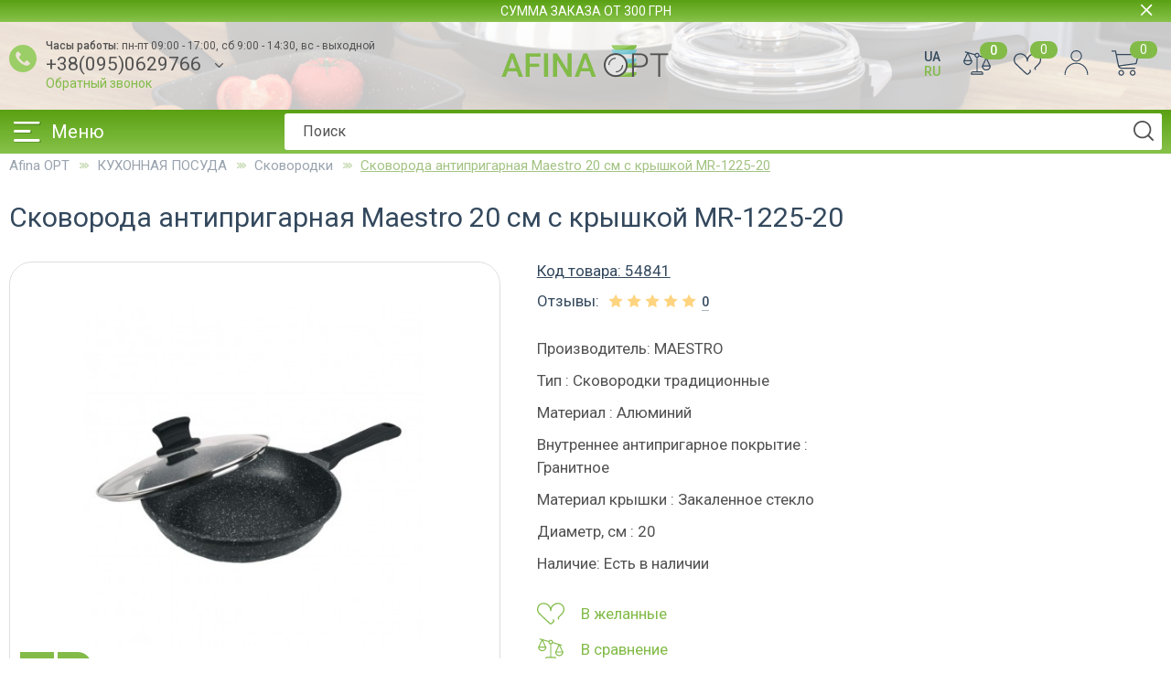

--- FILE ---
content_type: text/html; charset=utf-8
request_url: https://afinaopt.com.ua/skovoroda-antiprigarnaya-maestro-20-sm-s-kryishkoy-mr-1225-20
body_size: 30853
content:
<!DOCTYPE html>
<html dir="ltr" lang="ru">
<head>
<meta charset="UTF-8" />
<meta name="viewport" content="width=device-width, initial-scale=1">
<meta http-equiv="X-UA-Compatible" content="IE=edge">
<title>ᐉ Сковорода антипригарная Maestro 20 см с крышкой MR-1225-20 • купить по цене 563.00 грн • Киев, Харьков, Одесса, Днепр, Львов, Украина </title>
<base href="https://afinaopt.com.ua/" />
<meta name="description" content="Продажа 【Сковорода антипригарная Maestro 20 см с крышкой MR-1225-20】 оптом и в розницу  ✔️ Низкие цены ✈️ Доставка по всей Украине ➜ Звоните ☎ +38 095 062 9766 " />
<link rel="alternate" href="https://afinaopt.com.ua/ua/skovoroda-antiprigarnaya-maestro-20-sm-s-kryishkoy-mr-1225-20" hreflang="uk-ua" /><link rel="alternate" href="https://afinaopt.com.ua/skovoroda-antiprigarnaya-maestro-20-sm-s-kryishkoy-mr-1225-20" hreflang="ru-ua" /><link href="https://fonts.googleapis.com/css2?family=Roboto:wght@300;400;500;700&display=swap" rel="stylesheet">
<link href="catalog/view/theme/default/style/style.css?w=2" rel="stylesheet">
<link href="catalog/view/theme/default/style/jquery.mmenu.css" rel="stylesheet">
<link href="catalog/view/theme/default/style/slick.css" rel="stylesheet">
<link href="catalog/view/theme/default/style/jquery.mCustomScrollbar.css" rel="stylesheet">
<link href="catalog/view/theme/default/style/remodal.css" rel="stylesheet">
<link href="catalog/view/theme/default/style/selectric.css" rel="stylesheet">

<!-- Global site tag (gtag.js) - Google Ads: 384138065 -->
<script async src="https://www.googletagmanager.com/gtag/js?id=AW-384138065"></script>
<script>
  window.dataLayer = window.dataLayer || [];
  function gtag(){dataLayer.push(arguments);}
  gtag('js', new Date());

  gtag('config', 'AW-384138065');
</script>
<link href="catalog/view/theme/default/style/lightgallery.css" type="text/css" rel="stylesheet" media="screen" />
<script src="https://ajax.googleapis.com/ajax/libs/jquery/1.11.3/jquery.min.js"></script>
<script src="catalog/view/javascript/common.js?v=1768415632" type="text/javascript"></script>
<link href="https://afinaopt.com.ua/skovoroda-antiprigarnaya-maestro-20-sm-s-kryishkoy-mr-1225-20" rel="canonical" />
<link href="https://afinaopt.com.ua/image/catalog/ikon2.png" rel="icon" />


<!-- Google Tag Manager -->
<script>(function(w,d,s,l,i){w[l]=w[l]||[];w[l].push({'gtm.start':
new Date().getTime(),event:'gtm.js'});var f=d.getElementsByTagName(s)[0],
j=d.createElement(s),dl=l!='dataLayer'?'&l='+l:'';j.async=true;j.src=
'https://www.googletagmanager.com/gtm.js?id='+i+dl;f.parentNode.insertBefore(j,f);
})(window,document,'script','dataLayer','GTM-MPW9LGW');</script>
<!-- End Google Tag Manager -->

</head>
<body class="inner-page">
    <!-- Google Tag Manager (noscript) -->
    <noscript><iframe src="https://www.googletagmanager.com/ns.html?id=GTM-MPW9LGW"
    height="0" width="0" style="display:none;visibility:hidden"></iframe></noscript>
    <!-- End Google Tag Manager (noscript) -->
    <nav id="mobile-menu">
        <ul>
            <li >
                <span>Каталог товаров</span>
                <ul>
                                        <li class="active">
                        <a href="https://afinaopt.com.ua/kukhonnaya-posuda">КУХОННАЯ ПОСУДА</a>
                                                <ul>
                                                        <li class="active">
                                <a href="https://afinaopt.com.ua/kukhonnaya-posuda/antiprigarnoe-pokrytie">Сковородки</a>
                                                                <ul>
                                                                        <li >
                                        <a href="https://afinaopt.com.ua/kukhonnaya-posuda/antiprigarnoe-pokrytie/antiprigarnye-skovorody">Антипригарные сковороды</a>
                                    </li>
                                                                    </ul>
                                                            </li>
                                                        <li >
                                <a href="https://afinaopt.com.ua/kukhonnaya-posuda/kastryuli-kazany">Кастрюли, казаны </a>
                                                            </li>
                                                        <li >
                                <a href="https://afinaopt.com.ua/kukhonnaya-posuda/alyuminievaya-posuda">Алюминиевая посуда</a>
                                                            </li>
                                                        <li >
                                <a href="https://afinaopt.com.ua/kukhonnaya-posuda/voki-i-soteyniki">Воки и сотейники </a>
                                                            </li>
                                                        <li >
                                <a href="https://afinaopt.com.ua/kukhonnaya-posuda/gusyatnici">Гусятницы</a>
                                                            </li>
                                                        <li >
                                <a href="https://afinaopt.com.ua/kukhonnaya-posuda/termostojkaya-posuda">Жаропрочная (термостойкая) посуда</a>
                                                            </li>
                                                        <li >
                                <a href="https://afinaopt.com.ua/kukhonnaya-posuda/keramicheskie-kastryuli">Керамические кастрюли</a>
                                                            </li>
                                                        <li >
                                <a href="https://afinaopt.com.ua/kukhonnaya-posuda/kovshiki">Ковши для кухни</a>
                                                            </li>
                                                        <li >
                                <a href="https://afinaopt.com.ua/kukhonnaya-posuda/steklyannie-krishki">Крышки для посуды</a>
                                                            </li>
                                                        <li >
                                <a href="https://afinaopt.com.ua/kukhonnaya-posuda/miski">Кухонные миски для готовки</a>
                                                            </li>
                                                        <li >
                                <a href="https://afinaopt.com.ua/kukhonnaya-posuda/kruzhki-metallicheskie">Металлические кружки</a>
                                                            </li>
                                                        <li >
                                <a href="https://afinaopt.com.ua/kukhonnaya-posuda/nabory-posudy">Наборы кухонной посуды</a>
                                                            </li>
                                                        <li >
                                <a href="https://afinaopt.com.ua/kukhonnaya-posuda/nerzhaveyushchaya-stal">Нержавеющая сталь</a>
                                                            </li>
                                                        <li >
                                <a href="https://afinaopt.com.ua/kukhonnaya-posuda/podnosy">Подносы, разносы</a>
                                                            </li>
                                                        <li >
                                <a href="https://afinaopt.com.ua/kukhonnaya-posuda/skovorodki-s-keramicheskim-pokrytiem">Сковородки с керамическим покрытием</a>
                                                            </li>
                                                        <li >
                                <a href="https://afinaopt.com.ua/kukhonnaya-posuda/sokovarka">Соковарки</a>
                                                            </li>
                                                        <li >
                                <a href="https://afinaopt.com.ua/kukhonnaya-posuda/formy-protivni-gorshochki">Формы, противни, горшочки</a>
                                                            </li>
                                                        <li >
                                <a href="https://afinaopt.com.ua/kukhonnaya-posuda/chayniki">Чайники для газовой плиты</a>
                                                            </li>
                                                        <li >
                                <a href="https://afinaopt.com.ua/kukhonnaya-posuda/chugunnaya-posuda">Чугунная посуда</a>
                                                            </li>
                                                    </ul>
                                            </li>
                                        <li >
                        <a href="https://afinaopt.com.ua/stolowaja-posuda">СТОЛОВАЯ ПОСУДA</a>
                                                <ul>
                                                        <li >
                                <a href="https://afinaopt.com.ua/stolowaja-posuda/blyuda">Блюда</a>
                                                            </li>
                                                        <li >
                                <a href="https://afinaopt.com.ua/stolowaja-posuda/bulonnicy">Бульонницы</a>
                                                            </li>
                                                        <li >
                                <a href="https://afinaopt.com.ua/stolowaja-posuda/tarelki-i-salatniki">Салатники</a>
                                                            </li>
                                                        <li >
                                <a href="https://afinaopt.com.ua/stolowaja-posuda/saharnicy">Сахарницы </a>
                                                            </li>
                                                        <li >
                                <a href="https://afinaopt.com.ua/stolowaja-posuda/stolovye-servizy-i-nabory">Сервизы посуды</a>
                                                            </li>
                                                        <li >
                                <a href="https://afinaopt.com.ua/stolowaja-posuda/stolovaya-posuda-servirovochnaya-posuda">Сервировочная посуда</a>
                                                            </li>
                                                        <li >
                                <a href="https://afinaopt.com.ua/stolowaja-posuda/stolovaya-posuda-stolov-priladi">Столовые приборы</a>
                                                            </li>
                                                        <li >
                                <a href="https://afinaopt.com.ua/stolowaja-posuda/stolovaya-posuda-supniki">Супники</a>
                                                            </li>
                                                        <li >
                                <a href="https://afinaopt.com.ua/stolowaja-posuda/stolovaya-posuda-tarelki-glubokie">Тарелки глубокие</a>
                                                            </li>
                                                        <li >
                                <a href="https://afinaopt.com.ua/stolowaja-posuda/stolovaya-posuda-tarelki-melkie">Тарелки обеденные</a>
                                                            </li>
                                                    </ul>
                                            </li>
                                        <li >
                        <a href="https://afinaopt.com.ua/posuda-dlya-napitkov">ПОСУДА ДЛЯ НАПИТКОВ</a>
                                                <ul>
                                                        <li >
                                <a href="https://afinaopt.com.ua/posuda-dlya-napitkov/bokaly-i-fuzhery">Бокалы и фужеры</a>
                                                            </li>
                                                        <li >
                                <a href="https://afinaopt.com.ua/posuda-dlya-napitkov/butylki">Бутылки</a>
                                                            </li>
                                                        <li >
                                <a href="https://afinaopt.com.ua/posuda-dlya-napitkov/kofevarki">Гейзерные кофеварки</a>
                                                            </li>
                                                        <li >
                                <a href="https://afinaopt.com.ua/posuda-dlya-napitkov/chayniki-zavarochnye">Заварочные чайники</a>
                                                            </li>
                                                        <li >
                                <a href="https://afinaopt.com.ua/posuda-dlya-napitkov/kuvshiny-i-grafiny">Кувшины и графины</a>
                                                            </li>
                                                        <li >
                                <a href="https://afinaopt.com.ua/posuda-dlya-napitkov/nabory-dlya-napitkov">Наборы для напитков</a>
                                                            </li>
                                                        <li >
                                <a href="https://afinaopt.com.ua/posuda-dlya-napitkov/stopki-i-ryumki">Рюмки и стопки</a>
                                                            </li>
                                                        <li >
                                <a href="https://afinaopt.com.ua/posuda-dlya-napitkov/ryumki-bokaly-fuzhery">Рюмки, бокалы, фужеры</a>
                                                            </li>
                                                        <li >
                                <a href="https://afinaopt.com.ua/posuda-dlya-napitkov/sklyanki-nabori-stopki">Стаканы</a>
                                                            </li>
                                                        <li >
                                <a href="https://afinaopt.com.ua/posuda-dlya-napitkov/termosy">Термосы</a>
                                                            </li>
                                                        <li >
                                <a href="https://afinaopt.com.ua/posuda-dlya-napitkov/turki-i-dzhezve">Турки и джезве для кофе</a>
                                                            </li>
                                                        <li >
                                <a href="https://afinaopt.com.ua/posuda-dlya-napitkov/french-pressy">Френч прессы</a>
                                                            </li>
                                                        <li >
                                <a href="https://afinaopt.com.ua/posuda-dlya-napitkov/chajnye-i-kofejnye-servizy">Чайные и кофейные сервизы и наборы</a>
                                                            </li>
                                                        <li >
                                <a href="https://afinaopt.com.ua/posuda-dlya-napitkov/chashki">Чашки</a>
                                                            </li>
                                                        <li >
                                <a href="https://afinaopt.com.ua/posuda-dlya-napitkov/chashki-steklyannye-s-dvoynymi-stenkami">Чашки стеклянные с двойными стенками</a>
                                                            </li>
                                                    </ul>
                                            </li>
                                        <li >
                        <a href="https://afinaopt.com.ua/hrustal">ХРУСТАЛЬ</a>
                                                <ul>
                                                        <li >
                                <a href="https://afinaopt.com.ua/hrustal/bokaly-ryumki">Бокалы, рюмки</a>
                                                            </li>
                                                        <li >
                                <a href="https://afinaopt.com.ua/hrustal/emkosti">Емкости</a>
                                                            </li>
                                                    </ul>
                                            </li>
                                        <li >
                        <a href="https://afinaopt.com.ua/kukhonnye-aksessuary">КУХОННЫЕ АКСЕССУАРЫ</a>
                                                <ul>
                                                        <li >
                                <a href="https://afinaopt.com.ua/kukhonnye-aksessuary/banki-kryshki">Банки, крышки</a>
                                                            </li>
                                                        <li >
                                <a href="https://afinaopt.com.ua/kukhonnye-aksessuary/narezki-i-obrabotki">Все для нарезки и обработки</a>
                                                                <ul>
                                                                        <li >
                                        <a href="https://afinaopt.com.ua/kukhonnye-aksessuary/narezki-i-obrabotki/dlya-obrabotki-myasa">Для обработки мяса</a>
                                    </li>
                                                                    </ul>
                                                            </li>
                                                        <li >
                                <a href="https://afinaopt.com.ua/kukhonnye-aksessuary/inventar-dlya-prigotovleniya">Инвентарь для приготовления</a>
                                                            </li>
                                                        <li >
                                <a href="https://afinaopt.com.ua/kukhonnye-aksessuary/kuhonnye-nabory">Кухонные наборы</a>
                                                            </li>
                                                        <li >
                                <a href="https://afinaopt.com.ua/kukhonnye-aksessuary/melnicy-dlya-kofe">Мельницы для кофе</a>
                                                            </li>
                                                        <li >
                                <a href="https://afinaopt.com.ua/kukhonnye-aksessuary/mernaya-posuda">Мерная посуда</a>
                                                            </li>
                                                        <li >
                                <a href="https://afinaopt.com.ua/kukhonnye-aksessuary/nabory-nozhey">Наборы ножей</a>
                                                            </li>
                                                        <li >
                                <a href="https://afinaopt.com.ua/kukhonnye-aksessuary/nozhi-i-nabory-nozhey">Ножи кухонные</a>
                                                            </li>
                                                        <li >
                                <a href="https://afinaopt.com.ua/kukhonnye-aksessuary/nozhnicy-kuhonnye">Ножницы кухонные</a>
                                                            </li>
                                                        <li >
                                <a href="https://afinaopt.com.ua/kukhonnye-aksessuary/otkryvalki">Открывалки</a>
                                                            </li>
                                                        <li >
                                <a href="https://afinaopt.com.ua/kukhonnye-aksessuary/pishchevye-emkosti">Пищевые емкости</a>
                                                            </li>
                                                        <li >
                                <a href="https://afinaopt.com.ua/kukhonnye-aksessuary/podstavki-pod-goryachee">Подставки под горячее</a>
                                                            </li>
                                                        <li >
                                <a href="https://afinaopt.com.ua/kukhonnye-aksessuary/prochiy-kuhonnyy-assortiment">Прочий кухонный ассортимент </a>
                                                            </li>
                                                        <li >
                                <a href="https://afinaopt.com.ua/kukhonnye-aksessuary/silikonovye-formy-i-drugoe-izdeliya">Силиконовые формы и другое изделия</a>
                                                            </li>
                                                        <li >
                                <a href="https://afinaopt.com.ua/kukhonnye-aksessuary/sita-terki">Сита, терки, дуршлаг</a>
                                                            </li>
                                                        <li >
                                <a href="https://afinaopt.com.ua/kukhonnye-aksessuary/skalki-dlya-raskatki-testa">Скалки для раскатки теста</a>
                                                            </li>
                                                        <li >
                                <a href="https://afinaopt.com.ua/kukhonnye-aksessuary/specovniki-mlini">Спецовники, мельницы</a>
                                                            </li>
                                                        <li >
                                <a href="https://afinaopt.com.ua/kukhonnye-aksessuary/terki-ovoshcherezki">Терки, овощерезки</a>
                                                            </li>
                                                        <li >
                                <a href="https://afinaopt.com.ua/kukhonnye-aksessuary/tochilki-dlya-nozhey">Точилки для ножей</a>
                                                            </li>
                                                        <li >
                                <a href="https://afinaopt.com.ua/kukhonnye-aksessuary/hlebnicy">Хлебницы</a>
                                                            </li>
                                                    </ul>
                                            </li>
                                        <li >
                        <a href="https://afinaopt.com.ua/chugunnaja-posuda">ЧУГУННАЯ ПОСУДА</a>
                                                <ul>
                                                        <li >
                                <a href="https://afinaopt.com.ua/chugunnaja-posuda/kazany-chugunnye">Чугунные казаны</a>
                                                            </li>
                                                        <li >
                                <a href="https://afinaopt.com.ua/chugunnaja-posuda/kastryuli-chugunnye">Чугунные кастрюли</a>
                                                            </li>
                                                        <li >
                                <a href="https://afinaopt.com.ua/chugunnaja-posuda/chugunnaya-skovoroda">Чугунные сковородки</a>
                                                            </li>
                                                    </ul>
                                            </li>
                                        <li >
                        <a href="https://afinaopt.com.ua/emalirovannaya-posuda">Эмалированная посуда</a>
                                                <ul>
                                                        <li >
                                <a href="https://afinaopt.com.ua/emalirovannaya-posuda/kastryuli-kovshi">Кастрюли, ковши </a>
                                                            </li>
                                                        <li >
                                <a href="https://afinaopt.com.ua/emalirovannaya-posuda/nabor-emalirovannoy-posudy">Набор эмалированной посуды</a>
                                                            </li>
                                                        <li >
                                <a href="https://afinaopt.com.ua/emalirovannaya-posuda/naboryi-novomoskovsk">Новомосковская посуда</a>
                                                            </li>
                                                        <li >
                                <a href="https://afinaopt.com.ua/emalirovannaya-posuda/prochaya-posuda">прочая посуда</a>
                                                            </li>
                                                        <li >
                                <a href="https://afinaopt.com.ua/emalirovannaya-posuda/emalirovannoy-chayniki">Чайники</a>
                                                            </li>
                                                        <li >
                                <a href="https://afinaopt.com.ua/emalirovannaya-posuda/emalirovannye-emkosti">Эмалированные емкости</a>
                                                            </li>
                                                        <li >
                                <a href="https://afinaopt.com.ua/emalirovannaya-posuda/kruzhki">Эмалированные кружки</a>
                                                            </li>
                                                        <li >
                                <a href="https://afinaopt.com.ua/emalirovannaya-posuda/emalirovannye-miski">Эмалированные миски</a>
                                                            </li>
                                                    </ul>
                                            </li>
                                        <li >
                        <a href="https://afinaopt.com.ua/posuda-iz-nerzhavejki">Посуда из нержавейки</a>
                                                <ul>
                                                        <li >
                                <a href="https://afinaopt.com.ua/posuda-iz-nerzhavejki/bulonnitsy">Бульонница</a>
                                                            </li>
                                                        <li >
                                <a href="https://afinaopt.com.ua/posuda-iz-nerzhavejki/sakharnitsy">Сахарница</a>
                                                            </li>
                                                        <li >
                                <a href="https://afinaopt.com.ua/posuda-iz-nerzhavejki/servirovochnaya-posuda">Сервировочная посуда</a>
                                                            </li>
                                                        <li >
                                <a href="https://afinaopt.com.ua/posuda-iz-nerzhavejki/stoloviy-pribor">Столовые приборы</a>
                                                            </li>
                                                        <li >
                                <a href="https://afinaopt.com.ua/posuda-iz-nerzhavejki/stolovye-servizy">Столовые сервизы</a>
                                                            </li>
                                                        <li >
                                <a href="https://afinaopt.com.ua/posuda-iz-nerzhavejki/farfor">Фарфор</a>
                                                            </li>
                                                    </ul>
                                            </li>
                                        <li >
                        <a href="https://afinaopt.com.ua/khozyajstvennye-tovary">ХОЗЯЙСТВЕННЫЕ ТОВАРЫ</a>
                                                <ul>
                                                        <li >
                                <a href="https://afinaopt.com.ua/khozyajstvennye-tovary/vedra-miski-baki">Ведра, миски, баки</a>
                                                            </li>
                                                        <li >
                                <a href="https://afinaopt.com.ua/khozyajstvennye-tovary/korziny-dlya-belya">Корзины для белья</a>
                                                            </li>
                                                        <li >
                                <a href="https://afinaopt.com.ua/khozyajstvennye-tovary/otsinkovannyie-tovaryi">Оцинкованные товары</a>
                                                            </li>
                                                        <li >
                                <a href="https://afinaopt.com.ua/khozyajstvennye-tovary/tovary-dlya-hozyaystva">Прочие товары для хозяйства</a>
                                                            </li>
                                                        <li >
                                <a href="https://afinaopt.com.ua/khozyajstvennye-tovary/susharki-dlya-posudu">Сушилки для посуды</a>
                                                            </li>
                                                        <li >
                                <a href="https://afinaopt.com.ua/khozyajstvennye-tovary/sushki-dlya-belya">Сушки для белья</a>
                                                            </li>
                                                        <li >
                                <a href="https://afinaopt.com.ua/khozyajstvennye-tovary/tovary-dlya-uborki">Товары для уборки</a>
                                                            </li>
                                                        <li >
                                <a href="https://afinaopt.com.ua/khozyajstvennye-tovary/urny-korziny-dlya-musora">Урны, корзины для мусора</a>
                                                            </li>
                                                    </ul>
                                            </li>
                                        <li >
                        <a href="https://afinaopt.com.ua/horeca">HoReCa</a>
                                                <ul>
                                                        <li >
                                <a href="https://afinaopt.com.ua/horeca/aksessuary">Аксессуары</a>
                                                            </li>
                                                        <li >
                                <a href="https://afinaopt.com.ua/horeca/barnyy-inventar">Барный инвентарь</a>
                                                            </li>
                                                        <li >
                                <a href="https://afinaopt.com.ua/horeca/bla-posud-super-white">Белая посуда super white</a>
                                                            </li>
                                                        <li >
                                <a href="https://afinaopt.com.ua/horeca/zavarochnye-chayniki">Заварочные чайники</a>
                                                            </li>
                                                        <li >
                                <a href="https://afinaopt.com.ua/horeca/kremanki-dopolnitelnaya-posuda">Креманки, дополнительная посуда</a>
                                                            </li>
                                                        <li >
                                <a href="https://afinaopt.com.ua/horeca/kuhonnaya-posuda-inventar">Кухонная посуда, инвентарь</a>
                                                            </li>
                                                        <li >
                                <a href="https://afinaopt.com.ua/horeca/pepelnitsy">Пепельницы </a>
                                                            </li>
                                                        <li >
                                <a href="https://afinaopt.com.ua/horeca/ryumki-stakany-bokaly">Рюмки, стаканы, бокалы</a>
                                                            </li>
                                                        <li >
                                <a href="https://afinaopt.com.ua/horeca/salatniki">Салатники</a>
                                                            </li>
                                                        <li >
                                <a href="https://afinaopt.com.ua/horeca/saharnicy-molochniki">Сахарницы/молочники</a>
                                                            </li>
                                                        <li >
                                <a href="https://afinaopt.com.ua/horeca/servirovka">Сервировка</a>
                                                            </li>
                                                        <li >
                                <a href="https://afinaopt.com.ua/horeca/horeca-stolovye-pribory">Столовые приборы</a>
                                                            </li>
                                                        <li >
                                <a href="https://afinaopt.com.ua/horeca/chashki-kruzhki">Чашки, кружки</a>
                                                            </li>
                                                        <li >
                                <a href="https://afinaopt.com.ua/horeca/mitsui-yaponskaya-posuda">Японская посуда</a>
                                                            </li>
                                                    </ul>
                                            </li>
                                        <li >
                        <a href="https://afinaopt.com.ua/aksessuary-dlya-vannoj">АКСЕССУАРЫ ДЛЯ ВАННОЙ</a>
                                                <ul>
                                                        <li >
                                <a href="https://afinaopt.com.ua/aksessuary-dlya-vannoj/tovary-d-vannoj-komnaty">Товары для ванной комнаты</a>
                                                            </li>
                                                        <li >
                                <a href="https://afinaopt.com.ua/aksessuary-dlya-vannoj/tovari-dlya-tualetno-kmnati">Товары для туалетной комнаты</a>
                                                            </li>
                                                    </ul>
                                            </li>
                                        <li >
                        <a href="https://afinaopt.com.ua/bytovaya-tekhnika">БЫТОВАЯ ТЕХНИКА</a>
                                                <ul>
                                                        <li >
                                <a href="https://afinaopt.com.ua/bytovaya-tekhnika/dlya-domu">Для дома</a>
                                                            </li>
                                                        <li >
                                <a href="https://afinaopt.com.ua/bytovaya-tekhnika/dlya-kuhni">Для кухни</a>
                                                                <ul>
                                                                        <li >
                                        <a href="https://afinaopt.com.ua/bytovaya-tekhnika/dlya-kuhni/vesy-kuhonnye">Весы кухонные</a>
                                    </li>
                                                                    </ul>
                                                            </li>
                                                        <li >
                                <a href="https://afinaopt.com.ua/bytovaya-tekhnika/kofemashinyi">Кофемашины</a>
                                                            </li>
                                                        <li >
                                <a href="https://afinaopt.com.ua/bytovaya-tekhnika/kofemolki">Кофемолки</a>
                                                            </li>
                                                        <li >
                                <a href="https://afinaopt.com.ua/bytovaya-tekhnika/krasota-i-uhod">Красота и уход</a>
                                                                <ul>
                                                                        <li >
                                        <a href="https://afinaopt.com.ua/bytovaya-tekhnika/krasota-i-uhod/vesy-napolnye">Весы напольные</a>
                                    </li>
                                                                    </ul>
                                                            </li>
                                                        <li >
                                <a href="https://afinaopt.com.ua/bytovaya-tekhnika/multivarki">Мультиварки</a>
                                                            </li>
                                                        <li >
                                <a href="https://afinaopt.com.ua/bytovaya-tekhnika/elektrochayniki">Электрочайники</a>
                                                            </li>
                                                    </ul>
                                            </li>
                                        <li >
                        <a href="https://afinaopt.com.ua/vazony-i-cvetochnye-gorshki">ВАЗОНЫ И ЦВЕТОЧНЫЕ ГОРШКИ</a>
                                                <ul>
                                                        <li >
                                <a href="https://afinaopt.com.ua/vazony-i-cvetochnye-gorshki/sadoviy-dekor">Cадовый декор</a>
                                                            </li>
                                                        <li >
                                <a href="https://afinaopt.com.ua/vazony-i-cvetochnye-gorshki/vazony">Вазоны</a>
                                                            </li>
                                                        <li >
                                <a href="https://afinaopt.com.ua/vazony-i-cvetochnye-gorshki/podstavki">Дополнительные товары</a>
                                                            </li>
                                                    </ul>
                                            </li>
                                        <li >
                        <a href="https://afinaopt.com.ua/vazy">ВАЗЫ</a>
                                                <ul>
                                                        <li >
                                <a href="https://afinaopt.com.ua/vazy/keramika">Керамика</a>
                                                            </li>
                                                        <li >
                                <a href="https://afinaopt.com.ua/vazy/steklo">Стекло</a>
                                                            </li>
                                                        <li >
                                <a href="https://afinaopt.com.ua/vazy/hrustal-vazy">Хрусталь</a>
                                                            </li>
                                                    </ul>
                                            </li>
                                        <li >
                        <a href="https://afinaopt.com.ua/posuda-dlya-detej">ДЕТСКИЙ АССОРТИМЕНТ</a>
                                                <ul>
                                                        <li >
                                <a href="https://afinaopt.com.ua/posuda-dlya-detej/prinadlezhnosti-dlya-detey">Принадлежности для детей</a>
                                                            </li>
                                                        <li >
                                <a href="https://afinaopt.com.ua/posuda-dlya-detej/stolovaya-posuda-dlya-detey">Столовая посуда для детей</a>
                                                            </li>
                                                        <li >
                                <a href="https://afinaopt.com.ua/posuda-dlya-detej/stolov-pribori-dlya-dtey">Столовые приборы для детей</a>
                                                            </li>
                                                    </ul>
                                            </li>
                                        <li >
                        <a href="https://afinaopt.com.ua/doski-razdelochnye">ДОСКИ РАЗДЕЛОЧНЫЕ</a>
                                                <ul>
                                                        <li >
                                <a href="https://afinaopt.com.ua/doski-razdelochnye/doski-assortiment">Доски ассортимент</a>
                                                            </li>
                                                        <li >
                                <a href="https://afinaopt.com.ua/doski-razdelochnye/nabori-dosok">Наборы </a>
                                                            </li>
                                                    </ul>
                                            </li>
                                        <li >
                        <a href="https://afinaopt.com.ua/konditerskiy-inventar">КОНДИТЕРСКИЙ ИНВЕНТАРЬ</a>
                                                <ul>
                                                        <li >
                                <a href="https://afinaopt.com.ua/konditerskiy-inventar/konditerskiy-inventar-inventar">Инвентарь</a>
                                                            </li>
                                                        <li >
                                <a href="https://afinaopt.com.ua/konditerskiy-inventar/konditerskiy-inventar-kovrik">Коврики</a>
                                                            </li>
                                                        <li >
                                <a href="https://afinaopt.com.ua/konditerskiy-inventar/konditerskiy-inventar-kolca">Кольца</a>
                                                            </li>
                                                        <li >
                                <a href="https://afinaopt.com.ua/konditerskiy-inventar/konditerskiy-inventar-formi">Формы</a>
                                                            </li>
                                                        <li >
                                <a href="https://afinaopt.com.ua/konditerskiy-inventar/konditerskiy-inventar-aksessuary">Шприцы, аксессуары</a>
                                                            </li>
                                                    </ul>
                                            </li>
                                        <li >
                        <a href="https://afinaopt.com.ua/letnee-predlozhenie">ЛЕТНЕЕ ПРЕДЛОЖЕНИЕ</a>
                                            </li>
                                        <li >
                        <a href="https://afinaopt.com.ua/novogodniy-tovar">НОВОГОДНИЙ ТОВАР</a>
                                                <ul>
                                                        <li >
                                <a href="https://afinaopt.com.ua/novogodniy-tovar/yalinki-shtuchn">Елки искусственные </a>
                                                            </li>
                                                        <li >
                                <a href="https://afinaopt.com.ua/novogodniy-tovar/novogodniy-dekor">Новогодний декор</a>
                                                            </li>
                                                        <li >
                                <a href="https://afinaopt.com.ua/novogodniy-tovar/podarki-k-novomu-godu">Подарки к Новому Году</a>
                                                            </li>
                                                    </ul>
                                            </li>
                                        <li >
                        <a href="https://afinaopt.com.ua/podarochnaya-produkciya">ПОДАРУНКОВА ПРОДУКЦІЯ</a>
                                                <ul>
                                                        <li >
                                <a href="https://afinaopt.com.ua/podarochnaya-produkciya/mp3-players">копилки и др.</a>
                                                            </li>
                                                        <li >
                                <a href="https://afinaopt.com.ua/podarochnaya-produkciya/podarochnaya-i-suvenirnaya-posuda">Подарочная и сувенирная посуда</a>
                                                            </li>
                                                        <li >
                                <a href="https://afinaopt.com.ua/podarochnaya-produkciya/podarochnye-nabory">Подарочные наборы</a>
                                                            </li>
                                                        <li >
                                <a href="https://afinaopt.com.ua/podarochnaya-produkciya/upakovka-lamnat">Упаковка ламинат</a>
                                                            </li>
                                                    </ul>
                                            </li>
                                        <li >
                        <a href="https://afinaopt.com.ua/prazdnichnye-denki">ПРАЗДНИЧНЫЕ ДЕНЬКИ</a>
                                                <ul>
                                                        <li >
                                <a href="https://afinaopt.com.ua/prazdnichnye-denki/podarki-na-vse-sluchai-jizni">Подарки на все случаи жизни</a>
                                                            </li>
                                                    </ul>
                                            </li>
                                        <li >
                        <a href="https://afinaopt.com.ua/rasprodazhi-po-super-tsenam">РАСПРОДАЖИ</a>
                                                <ul>
                                                        <li >
                                <a href="https://afinaopt.com.ua/rasprodazhi-po-super-tsenam/assortiment-sale">ассортимент Sale</a>
                                                            </li>
                                                    </ul>
                                            </li>
                                        <li >
                        <a href="https://afinaopt.com.ua/spec-posuda">Спец посуда </a>
                                            </li>
                                        <li >
                        <a href="https://afinaopt.com.ua/stilnaya-posuda">СТИЛЬНАЯ ПОСУДА</a>
                                                <ul>
                                                        <li >
                                <a href="https://afinaopt.com.ua/stilnaya-posuda/naboryi-dlya-fondyu">Наборы для фондю</a>
                                                            </li>
                                                        <li >
                                <a href="https://afinaopt.com.ua/stilnaya-posuda/posuda-v-ukrainskom-stile">Посуда в украинском стиле</a>
                                                            </li>
                                                    </ul>
                                            </li>
                                        <li >
                        <a href="https://afinaopt.com.ua/tovar-nedeli">ТОВАР НЕДЕЛИ</a>
                                                <ul>
                                                        <li >
                                <a href="https://afinaopt.com.ua/tovar-nedeli/tovar-nedeli-1">Товар недели</a>
                                                            </li>
                                                    </ul>
                                            </li>
                                        <li >
                        <a href="https://afinaopt.com.ua/igrushka posud">ТОВАРЫ ДЛЯ ДЕТЕЙ</a>
                                                <ul>
                                                        <li >
                                <a href="https://afinaopt.com.ua/igrushka posud/derevyannye-igrushki">деревянные игрушки</a>
                                                            </li>
                                                        <li >
                                <a href="https://afinaopt.com.ua/igrushka posud/detskie-muzyikalnyie-instrumentyi">Детские музыкальные инструменты</a>
                                                            </li>
                                                        <li >
                                <a href="https://afinaopt.com.ua/igrushka posud/dlya-devochek">для девочек</a>
                                                            </li>
                                                        <li >
                                <a href="https://afinaopt.com.ua/igrushka posud/dlya-malchikov">для мальчиков</a>
                                                            </li>
                                                        <li >
                                <a href="https://afinaopt.com.ua/igrushka posud/dlya-samyih-malenkih">для самых маленьких</a>
                                                            </li>
                                                        <li >
                                <a href="https://afinaopt.com.ua/igrushka posud/igrushki-muzyikalnyie-podvijnyie">игрушки музыкальные, подвижные</a>
                                                            </li>
                                                        <li >
                                <a href="https://afinaopt.com.ua/igrushka posud/letniy-tovar">летний товар</a>
                                                            </li>
                                                        <li >
                                <a href="https://afinaopt.com.ua/igrushka posud/myagkie-igrushki-i-podushki">мягкие игрушки и подушки</a>
                                                            </li>
                                                        <li >
                                <a href="https://afinaopt.com.ua/igrushka posud/nastolnyie-igryi">настольные игры</a>
                                                            </li>
                                                        <li >
                                <a href="https://afinaopt.com.ua/igrushka posud/prochiy-assortiment">прочий ассортимент</a>
                                                            </li>
                                                        <li >
                                <a href="https://afinaopt.com.ua/igrushka posud/razvivayuschie-igryi-igrushki">развивающие игры, игрушки</a>
                                                            </li>
                                                        <li >
                                <a href="https://afinaopt.com.ua/igrushka posud/sportivnyie-igryi-i-igrushki">Спортивные игры и игрушки</a>
                                                            </li>
                                                    </ul>
                                            </li>
                                        <li >
                        <a href="https://afinaopt.com.ua/tovary-dlya-piknika">ТОВАРЫ ДЛЯ ПИКНИКА</a>
                                                <ul>
                                                        <li >
                                <a href="https://afinaopt.com.ua/tovary-dlya-piknika/vse-dlya-barbekyu">Все для барбекю</a>
                                                            </li>
                                                        <li >
                                <a href="https://afinaopt.com.ua/tovary-dlya-piknika/posuda-termosy">Посуда для отдыха и туризма</a>
                                                            </li>
                                                        <li >
                                <a href="https://afinaopt.com.ua/tovary-dlya-piknika/aksesuari-dlya-vdpochinku">Прочие аксессуары для отдыха</a>
                                                            </li>
                                                    </ul>
                                            </li>
                                        <li >
                        <a href="https://afinaopt.com.ua/posuda-iz-plastmassy">ТОВАРЫ ИЗ ПЛАСТМАССЫ</a>
                                                <ul>
                                                        <li >
                                <a href="https://afinaopt.com.ua/posuda-iz-plastmassy/bytovye-tovary">Бытовые товары</a>
                                                            </li>
                                                        <li >
                                <a href="https://afinaopt.com.ua/posuda-iz-plastmassy/vdra-miski">Ведра, миски</a>
                                                            </li>
                                                        <li >
                                <a href="https://afinaopt.com.ua/posuda-iz-plastmassy/tovary-dlya-kuhni">Для кухни</a>
                                                            </li>
                                                        <li >
                                <a href="https://afinaopt.com.ua/posuda-iz-plastmassy/emkosti-pishchevye">Емкости пищевые</a>
                                                            </li>
                                                        <li >
                                <a href="https://afinaopt.com.ua/posuda-iz-plastmassy/odnorazovaya-posuda">Одноразовая посуда</a>
                                                            </li>
                                                        <li >
                                <a href="https://afinaopt.com.ua/posuda-iz-plastmassy/sushki-dlya-posudu">Сушки для посуды</a>
                                                            </li>
                                                        <li >
                                <a href="https://afinaopt.com.ua/posuda-iz-plastmassy/tara">Тара</a>
                                                            </li>
                                                    </ul>
                                            </li>
                                        <li >
                        <a href="https://afinaopt.com.ua/chasy">ЧАСЫ</a>
                                            </li>
                                    </ul>
            </li>
            <li><a href="https://afinaopt.com.ua/product_manufacturer">Торговые марки</a></li>
            <li><a href="https://afinaopt.com.ua/internet-magazin-afina-opt-posuda-o-nas">Про нас</a></li>
            <li><a href="/price.xls?t=1768415632">Прайс-лист</a></li>
            <li><a href="https://afinaopt.com.ua/dlya-optovykh-klientov">Оптовикам</a></li>
            <li><a href="https://afinaopt.com.ua/contacts">Контакты</a></li>
            <li><a href="https://afinaopt.com.ua/dostavka-ta-oplata">Доставка и оплата</a></li>
            <li><a href="https://afinaopt.com.ua/news">Блог</a></li>
        </ul>
    </nav>
    <svg width="0" height="0" class="hidden-svg">
        <symbol viewBox="0 0 16 8" xmlns="http://www.w3.org/2000/svg" id="icons-arrows_link">
            <path d="M15.8167 3.55759C15.8165 3.5574 15.8163 3.55718 15.8161 3.557L12.5504 0.306998C12.3057 0.0635292 11.91 0.0644353 11.6665 0.309123C11.423 0.553779 11.4239 0.949498 11.6686 1.193L13.8612 3.375H0.625C0.279813 3.375 0 3.65481 0 4C0 4.34518 0.279813 4.625 0.625 4.625H13.8612L11.6686 6.807C11.4239 7.0505 11.423 7.44621 11.6665 7.69087C11.91 7.93559 12.3058 7.93643 12.5504 7.693L15.8162 4.443C15.8163 4.44281 15.8165 4.44259 15.8167 4.4424C16.0615 4.19809 16.0607 3.80109 15.8167 3.55759Z" />
        </symbol>
        <symbol viewBox="0 0 21 36" xmlns="http://www.w3.org/2000/svg" id="icons-arrows_slide">
            <path fill-rule="evenodd" clip-rule="evenodd" d="M16.5188 35.2469C17.544 36.251 19.206 36.251 20.2312 35.2469C21.2563 34.2427 21.2563 32.6145 20.2312 31.6104L6.3373 18L20.2312 4.38972C21.2563 3.3855 21.2563 1.75736 20.2312 0.753156C19.206 -0.251052 17.544 -0.251052 16.5188 0.753156L0.768837 16.1817C-0.256277 17.186 -0.256277 18.8141 0.768837 19.8183L16.5188 35.2469Z" />
        </symbol>
        <symbol viewBox="0 0 16 16" xmlns="http://www.w3.org/2000/svg" id="icons-availability">
            <path d="M8.05829 9.58438L14.6196 2.38266L15.4858 3.17184L8.11844 11.2583L4.10211 7.44031L4.90961 6.59097L8.05829 9.58438ZM15.0308 5.39218L14.117 6.39835C14.2496 6.90775 14.3203 7.44186 14.3203 7.99219C14.3203 11.4814 11.4814 14.3203 7.99219 14.3203C4.50293 14.3203 1.66406 11.4814 1.66406 7.99219C1.66406 4.50293 4.50293 1.66406 7.99219 1.66406C9.60864 1.66406 11.0852 2.27362 12.205 3.27448L12.995 2.40463C11.6178 1.16858 9.85703 0.492188 7.99219 0.492188C5.98892 0.492188 4.10541 1.27231 2.6889 2.6889C1.27231 4.10541 0.492188 5.98892 0.492188 7.99219C0.492188 9.99545 1.27231 11.879 2.6889 13.2955C4.10541 14.7121 5.98892 15.4922 7.99219 15.4922C9.99545 15.4922 11.879 14.7121 13.2955 13.2955C14.7121 11.879 15.4922 9.99545 15.4922 7.99219C15.4922 7.09058 15.3337 6.2135 15.0308 5.39218Z" />
        </symbol>
        <symbol viewBox="0 0 40 40" xmlns="http://www.w3.org/2000/svg" id="icons-basket">
            <path d="M39.8334 7.00003C39.6667 6.83339 39.5 6.66667 39.1667 6.66667H7.5L6.66664 2.33339C6.66664 2.00003 6.16664 1.66675 5.83328 1.66675H0.833281C0.333359 1.66667 0 2.00003 0 2.50003C0 3.00003 0.333359 3.33339 0.833359 3.33339H5.16672L9.16672 23.6668C9.66672 26.3334 12.1667 28.3334 14.8334 28.3334H34C34.5 28.3334 34.8334 28.0001 34.8334 27.5C34.8334 27 34.5 26.6667 34 26.6667H15C13.6666 26.6667 12.3334 26 11.6666 24.8333L36 21.5C36.3334 21.5 36.6666 21.1667 36.6666 20.8334L40 7.50003C40 7.50003 40 7.16667 39.8334 7.00003ZM35.1666 20L10.8333 23.1667L7.83328 8.16667H38L35.1666 20Z" />
            <path d="M14.1666 30C11.8334 30 10 31.8334 10 34.1666C10 36.5 11.8334 38.3333 14.1666 38.3333C16.5 38.3333 18.3333 36.4999 18.3333 34.1666C18.3334 31.8334 16.5 30 14.1666 30ZM14.1666 36.6666C12.8333 36.6666 11.6666 35.4999 11.6666 34.1666C11.6666 32.8334 12.8333 31.6666 14.1666 31.6666C15.5 31.6666 16.6666 32.8334 16.6666 34.1666C16.6666 35.4999 15.5 36.6666 14.1666 36.6666Z" />
            <path d="M30.8331 30C28.4998 30 26.6665 31.8334 26.6665 34.1666C26.6665 36.5 28.4999 38.3333 30.8331 38.3333C33.1665 38.3333 34.9998 36.4999 34.9998 34.1666C34.9998 31.8334 33.1664 30 30.8331 30ZM30.8331 36.6666C29.4998 36.6666 28.3331 35.4999 28.3331 34.1666C28.3331 32.8334 29.4998 31.6666 30.8331 31.6666C32.1665 31.6666 33.3331 32.8334 33.3331 34.1666C33.3331 35.4999 32.1664 36.6666 30.8331 36.6666Z" />
        </symbol>
        <symbol viewBox="0 0 30 24" xmlns="http://www.w3.org/2000/svg" id="icons-favorites">
            <path d="M29.5358 4.8265C28.5452 2.14031 26.1739 0.382774 23.3479 0.238926C23.3368 0.238633 23.3263 0.238281 23.3154 0.238281H22.9007C19.333 0.238281 16.2685 2.4351 14.9888 5.54686C13.7092 2.4351 10.6447 0.238281 7.07698 0.238281H6.66225C6.65141 0.238281 6.64057 0.238574 6.62973 0.238926C3.81018 0.382481 1.44619 2.1413 0.461049 4.82937C-0.556029 7.60457 0.137257 10.5709 2.26804 12.5699L13.4773 23.1721C13.9147 23.5658 14.4679 23.7623 15.017 23.7623C15.5714 23.7623 16.1214 23.562 16.5432 23.1623L18.2474 21.554C18.6752 21.1262 18.9173 20.5622 18.9288 19.9665C18.9403 19.3575 18.71 18.7849 18.2793 18.3545C18.0302 18.1054 17.6263 18.1054 17.3771 18.3545C17.1279 18.6036 17.1279 19.0075 17.3771 19.2567C17.7589 19.6389 17.7452 20.2515 17.3586 20.6384L15.6668 22.2345C15.3047 22.5769 14.7177 22.5718 14.3425 22.2343L3.14279 11.6406C1.38977 9.99603 0.821579 7.55453 1.6593 5.26836C2.46327 3.07412 4.38569 1.63657 6.67883 1.51405H7.07698C11.0878 1.51405 14.3507 4.77705 14.3507 8.78782C14.3507 9.14003 14.6366 9.42585 14.9888 9.42585C15.341 9.42585 15.6268 9.14003 15.6268 8.78782C15.6268 4.77705 18.8898 1.51405 22.9006 1.51405H23.2987C25.5992 1.63722 27.5293 3.07442 28.3384 5.26801C29.1784 7.54586 28.6137 9.9883 26.852 11.6549L23.2789 15.228C22.8498 15.6571 22.6134 16.2192 22.6134 16.8116C22.6134 17.404 22.8498 17.9661 23.2789 18.3952C23.5281 18.6444 23.932 18.6444 24.1812 18.3952C24.4303 18.1461 24.4303 17.7422 24.1812 17.493C23.993 17.3048 23.8896 17.063 23.8896 16.8115C23.8896 16.5601 23.993 16.3183 24.1812 16.1301L27.7415 12.5694C29.8683 10.5585 30.5554 7.5915 29.5358 4.8265Z" />
        </symbol>
        <symbol viewBox="0 0 30 26" xmlns="http://www.w3.org/2000/svg" id="icons-compare">
            <path d="M29.5545 15.632L26.1326 8.30251L27.6097 8.72622C27.9341 8.81932 28.2726 8.63193 28.3655 8.30728C28.4586 7.98287 28.2712 7.64461 27.9468 7.55151L17.6759 4.6041C17.678 4.56018 17.6792 4.51625 17.6792 4.47209C17.6794 3.2525 16.8561 2.18664 15.6759 1.87941C14.4957 1.57195 13.257 2.1007 12.6624 3.16537L2.39049 0.218194C2.06608 0.125095 1.72758 0.312725 1.63448 0.637138C1.54162 0.961551 1.72901 1.29981 2.05342 1.39291L4.08059 1.97466L0.409396 9.83792C0.164475 9.92362 0.000239036 10.1547 3.21511e-07 10.4144C-0.000715825 12.3984 1.19501 14.1868 3.02857 14.9443C4.86214 15.7019 6.97166 15.2789 8.37148 13.8732C9.30414 12.9639 9.83098 11.7171 9.83337 10.4144C9.83337 10.1408 9.65123 9.9007 9.38793 9.82646L5.97598 2.51869L12.3244 4.34008C12.3222 4.384 12.321 4.42793 12.321 4.47233C12.3229 5.71579 13.1787 6.79502 14.389 7.08005V21.9401C12.2929 21.9401 10.5306 21.9082 10.2335 21.9694C9.09932 22.2081 8.28507 23.2055 8.27791 24.3647V25.2202C8.28817 25.5652 8.56818 25.8411 8.91336 25.8461H21.0869C21.432 25.8411 21.712 25.5652 21.7223 25.2202V24.3647C21.7152 23.2055 20.9009 22.2081 19.7668 21.9694C19.5612 21.9082 17.6174 21.9401 15.6112 21.9401V7.08005C16.3436 6.90698 16.9697 6.4348 17.3378 5.77858L24.2548 7.76349L20.576 15.6435C20.3308 15.7292 20.1666 15.9602 20.1664 16.2197C20.1659 18.2037 21.3616 19.9921 23.1952 20.7496C25.0287 21.5072 27.138 21.0845 28.5379 19.6787C29.4705 18.7692 29.9976 17.5224 30 16.2197C29.9997 15.9461 29.8178 15.7062 29.5545 15.632ZM4.90129 3.07632L8.02821 9.77394H1.7746L4.90129 3.07632ZM4.90129 14.0639C3.10138 14.0744 1.56191 12.7729 1.27307 10.9962H8.55744C8.2464 12.7715 6.70382 14.066 4.90129 14.0639ZM20.5001 24.3647V24.6239H9.50012V24.3647C9.50012 23.6908 10.073 23.1572 10.7467 23.1572H19.2535C19.9272 23.1572 20.5001 23.6908 20.5001 24.3647ZM15.0001 5.92897C14.3787 5.92944 13.8254 5.53604 13.6218 4.94904C13.4181 4.36204 13.6089 3.71059 14.0968 3.32602C14.585 2.94145 15.2632 2.90851 15.7862 3.24414C16.3092 3.57954 16.562 4.2095 16.4162 4.81345C16.4006 4.85212 16.3892 4.89199 16.3818 4.93281C16.1829 5.52721 15.6267 5.92825 15.0001 5.92897ZM28.1948 15.5795H21.9412L25.0679 8.88187L28.1948 15.5795ZM25.0679 19.8694C23.268 19.8799 21.7285 18.5785 21.4397 16.8017H28.7241C28.413 18.577 26.8704 19.8716 25.0679 19.8694Z" />
        </symbol>
        <symbol viewBox="0 0 27 27" xmlns="http://www.w3.org/2000/svg" id="icons-login">
            <path d="M13.5 13.5348C6.38471 13.5348 0.595825 19.3237 0.595825 26.4389C0.595825 26.7486 0.847193 27 1.15689 27C1.46659 27 1.71796 26.7486 1.71796 26.4389C1.71796 19.942 7.00305 14.6569 13.5 14.6569C19.997 14.6569 25.2821 19.942 25.2821 26.4389C25.2821 26.7486 25.5334 27 25.8431 27C26.1528 27 26.4042 26.7486 26.4042 26.4389C26.4042 19.3226 20.6152 13.5348 13.5 13.5348Z" />
            <path d="M13.5 0C10.0977 0 7.32843 2.7682 7.32843 6.17154C7.32843 9.57487 10.0978 12.3431 13.5 12.3431C16.9021 12.3431 19.6715 9.57487 19.6715 6.17154C19.6715 2.7682 16.9022 0 13.5 0ZM13.5 11.221C10.716 11.221 8.45051 8.95547 8.45051 6.17154C8.45051 3.3876 10.716 1.12208 13.5 1.12208C16.2839 1.12208 18.5494 3.3876 18.5494 6.17154C18.5494 8.95547 16.2839 11.221 13.5 11.221Z" />
        </symbol>
        <symbol viewBox="0 0 17 17" xmlns="http://www.w3.org/2000/svg" id="svg-icons-close">
            <path fill-rule="evenodd" clip-rule="evenodd" d="M1.95099 1.33325C1.50467 0.886964 0.781051 0.886964 0.334736 1.33325C-0.111579 1.77954 -0.111578 2.5032 0.334736 2.94948L6.38377 8.99852L0.334736 15.0475C-0.111578 15.4939 -0.111578 16.2175 0.334736 16.6638C0.781051 17.1101 1.50467 17.1101 1.95099 16.6638L8.80814 9.80665C9.25445 9.36033 9.25445 8.63671 8.80814 8.19039L1.95099 1.33325Z" />
            <path fill-rule="evenodd" clip-rule="evenodd" d="M14.1921 1.33325C14.6384 0.886964 15.362 0.886964 15.8083 1.33325C16.2546 1.77954 16.2546 2.5032 15.8083 2.94948L9.75929 8.99852L15.8083 15.0475C16.2546 15.4939 16.2546 16.2175 15.8083 16.6638C15.362 17.1101 14.6384 17.1101 14.1921 16.6638L7.33493 9.80665C6.88862 9.36033 6.88862 8.63671 7.33493 8.19039L14.1921 1.33325Z" />
        </symbol>
        <symbol viewBox="0 0 9 18" xmlns="http://www.w3.org/2000/svg" id="svg-icons-arrows-2">
            <path fill-rule="evenodd" clip-rule="evenodd" d="M7.98056 0.187326C8.21378 -0.0624408 8.59188 -0.0624409 8.82509 0.187326C9.0583 0.437096 9.0583 0.842096 8.82509 1.09186L1.4417 8.99999L8.82509 16.9081C9.0583 17.1579 9.0583 17.5629 8.82509 17.8127C8.59188 18.0624 8.21378 18.0624 7.98056 17.8127L0.174906 9.45227C-0.0583004 9.20248 -0.0583004 8.7975 0.174906 8.54772L7.98056 0.187326Z" />
        </symbol>
        <symbol viewBox="0 0 22 22" xmlns="http://www.w3.org/2000/svg" id="svg-icons-instagram">
            <path d="M21.4436 3.0842C21.2247 2.50021 20.8872 1.97097 20.4403 1.5421C20.0116 1.09498 19.4826 0.757362 18.8988 0.538366C18.4245 0.355869 17.7131 0.136873 16.4088 0.0729988C14.995 0.0182497 14.5755 0 10.9909 0C7.41542 0 6.98673 0.00912484 5.57297 0.0821236C4.26866 0.136873 3.55721 0.355869 3.08292 0.538366C2.49917 0.757362 1.97015 1.09498 1.54146 1.5421C1.09453 1.97097 0.757048 2.50021 0.538143 3.0842C0.355721 3.55869 0.136816 4.27043 0.0729685 5.57528C0.0182421 6.98963 0 7.4185 0 10.9954C0 14.5815 0.0182421 15.0012 0.0820896 16.4156C0.145937 17.7204 0.355721 18.4322 0.547264 18.9067C0.766169 19.4907 1.10365 20.0199 1.55058 20.4488C1.97927 20.8959 2.50829 21.2335 3.09204 21.4525C3.56633 21.635 4.27778 21.854 5.58209 21.9179C6.99585 21.9817 7.41542 22 11 22C14.5846 22 15.0041 21.9909 16.4179 21.9179C17.7222 21.854 18.4337 21.6441 18.908 21.4525C20.0755 21.0054 21.0058 20.0747 21.4527 18.9067C21.6352 18.4322 21.8541 17.7204 21.9179 16.4156C21.9818 15.0012 22 14.5724 22 10.9954C22 7.40937 21.9909 6.98963 21.9179 5.57528C21.8449 4.27043 21.626 3.55869 21.4436 3.0842ZM10.9909 17.8847C7.1874 17.8847 4.10448 14.8005 4.10448 10.9954C4.10448 7.19038 7.1874 4.10618 10.9909 4.10618C14.7944 4.10618 17.8773 7.19038 17.8773 10.9954C17.8773 14.8005 14.7944 17.8847 10.9909 17.8847ZM18.1509 5.44753C17.2662 5.44753 16.5456 4.72667 16.5456 3.84156C16.5456 2.95645 17.2662 2.23559 18.1509 2.23559C19.0357 2.23559 19.7562 2.95645 19.7562 3.84156C19.7562 4.72667 19.0357 5.44753 18.1509 5.44753Z"></path>
        </symbol>
        <symbol viewBox="0 0 12 24" xmlns="http://www.w3.org/2000/svg" id="svg-icons-facebook">
            <path d="M7.5 8.25V5.25C7.5 4.42031 8.17031 3.75 9 3.75H10.5V0H7.5C5.01562 0 3 2.01562 3 4.5V8.25H0V12H3V24H7.5V12H10.5L12 8.25H7.5Z"></path>
        </symbol>
        <symbol viewBox="0 0 22 18" xmlns="http://www.w3.org/2000/svg" id="svg-icons-twitter">
            <path d="M22 2.11647C21.1905 2.47545 20.3206 2.71807 19.4076 2.82719C20.3396 2.26856 21.0552 1.38402 21.3922 0.330093C20.5201 0.847281 19.5542 1.22292 18.5261 1.42539C17.7027 0.548169 16.5297 0 15.2315 0C12.7387 0 10.7178 2.02087 10.7178 4.51346C10.7178 4.86722 10.7578 5.21171 10.8347 5.54205C7.08347 5.35382 3.75768 3.5569 1.53153 0.826197C1.14301 1.49282 0.920429 2.26816 0.920429 3.09532C0.920429 4.66121 1.71733 6.04274 2.92842 6.85212C2.18849 6.8287 1.49258 6.62567 0.883975 6.28761C0.883653 6.30644 0.883653 6.32535 0.883653 6.34434C0.883653 8.53123 2.43948 10.3555 4.50429 10.7701C4.12551 10.8733 3.72678 10.9284 3.31509 10.9284C3.02427 10.9284 2.74149 10.9001 2.46596 10.8474C3.04028 12.6406 4.70716 13.9456 6.68224 13.982C5.13752 15.1925 3.19132 15.9141 1.0767 15.9141C0.712411 15.9141 0.353107 15.8928 0 15.8511C1.99745 17.1317 4.36998 17.8789 6.91891 17.8789C15.221 17.8789 19.7608 11.0013 19.7608 5.03685C19.7608 4.84114 19.7565 4.64648 19.7478 4.45295C20.6296 3.81658 21.3949 3.02161 22 2.11647Z"></path>
        </symbol>
        <symbol viewBox="0 0 26 18" xmlns="http://www.w3.org/2000/svg" id="svg-icons-youtube">
            <path d="M24.895 1.7225C24.1898 0.468 23.4244 0.23725 21.866 0.1495C20.3093 0.043875 16.3946 0 13.0033 0C9.60538 0 5.68913 0.0438751 4.134 0.147875C2.57887 0.23725 1.81187 0.466375 1.10012 1.7225C0.37375 2.97537 0 5.13338 0 8.93263C0 8.93588 0 8.9375 0 8.9375C0 8.94075 0 8.94238 0 8.94238V8.94563C0 12.7286 0.37375 14.9029 1.10012 16.1427C1.81187 17.3972 2.57725 17.6248 4.13237 17.7304C5.68913 17.8214 9.60538 17.875 13.0033 17.875C16.3946 17.875 20.3092 17.8214 21.8676 17.732C23.426 17.6264 24.1914 17.3989 24.8966 16.1444C25.6295 14.9045 26 12.7302 26 8.94725C26 8.94725 26 8.94238 26 8.93913V8.93425C26 5.13338 25.6295 2.97537 24.895 1.7225ZM9.75 13.8125V4.0625L17.875 8.9375L9.75 13.8125Z"></path>
        </symbol>
        <symbol viewBox="0 0 16 9.28" xmlns="http://www.w3.org/2000/svg" id="svg-icons-vk">
            <path class="cls-1" d="M12.78,16.24a.81.81,0,0,0,.44-.19.69.69,0,0,0,.13-.43s0-1.3.58-1.5,1.34,1.26,2.14,1.82a1.5,1.5,0,0,0,1.06.33l2.14,0s1.12-.07.59-1a7.35,7.35,0,0,0-1.59-1.87c-1.34-1.27-1.16-1.06.45-3.25C19.7,8.83,20.1,8,20,7.67s-.84-.25-.84-.25l-2.41,0a.48.48,0,0,0-.31.06.6.6,0,0,0-.21.26,13.8,13.8,0,0,1-.89,1.9c-1.07,1.85-1.5,1.95-1.68,1.84-.4-.27-.3-1.08-.3-1.65,0-1.79.27-2.54-.52-2.73A3.91,3.91,0,0,0,11.69,7a5,5,0,0,0-2,.21c-.28.14-.49.44-.36.46a1.08,1.08,0,0,1,.71.36,2.37,2.37,0,0,1,.24,1.11s.14,2.11-.33,2.37-.77-.19-1.73-1.87a16.73,16.73,0,0,1-.85-1.81.91.91,0,0,0-.2-.27,1.12,1.12,0,0,0-.37-.15l-2.29,0a.79.79,0,0,0-.47.16C3.94,7.72,4,8,4,8a26.39,26.39,0,0,0,3.82,6.4,5.44,5.44,0,0,0,4,1.84Z" transform="translate(-4 -7)"></path>
        </symbol>
    </svg>
    <div class="wreaper">
                <div class="price-message">
            <p>Сумма заказа от 300 грн</p>
            <button class="price-message_close">
                <svg><use xlink:href="#svg-icons-close"></use></svg>
            </button>
        </div>
                <header>
            <div class="header-top lazy" data-bg="url(images/fond-header.jpg)" style="background-image: url(images/reload.svg);">
                <div class="width-1398">
                    <div class="all-box-logo">
                        <a href="https://afinaopt.com.ua/" class="box-logo">
                            <img src="https://afinaopt.com.ua/image/catalog/images/logo.png" alt="logo" title="logo">
                        </a>
                    </div>
                    <div class="all-header-telephone">
                        <div class="header-telephone">
                            <svg width="30" height="30" viewBox="0 0 30 30" fill="none" xmlns="http://www.w3.org/2000/svg">
                                <path d="M25.6047 4.39143C19.7459 -1.46554 10.2484 -1.46413 4.39143 4.39466C-1.46554 10.2534 -1.46413 19.7509 4.39466 25.6079C10.2534 31.4649 19.7509 31.4634 25.6079 25.6047C28.4207 22.7909 30.0005 18.975 29.9997 14.9964C29.9988 11.0185 28.4179 7.20382 25.6047 4.39143ZM22.7166 20.8945C22.716 20.8951 22.7153 20.8958 22.7146 20.8965V20.8915L21.9546 21.6465C20.9717 22.6418 19.5402 23.0513 18.1796 22.7265C16.8088 22.3596 15.5057 21.7755 14.3196 20.9965C13.2177 20.2923 12.1965 19.469 11.2746 18.5415C10.4264 17.6994 9.66429 16.7748 8.9996 15.7815C8.27257 14.7126 7.69712 13.5482 7.2896 12.3215C6.82243 10.8803 7.20956 9.29889 8.28962 8.23647L9.1796 7.34649C9.42704 7.09794 9.82911 7.09706 10.0776 7.3445C10.0782 7.34514 10.079 7.34579 10.0796 7.34649L12.8896 10.1565C13.1381 10.4039 13.139 10.806 12.8916 11.0545C12.8909 11.0551 12.8903 11.0558 12.8896 11.0565L11.2396 12.7065C10.7661 13.1748 10.7066 13.9189 11.0996 14.4565C11.6964 15.2755 12.3568 16.0462 13.0746 16.7615C13.8749 17.5653 14.745 18.2965 15.6746 18.9465C16.2117 19.3212 16.9399 19.258 17.4046 18.7965L18.9996 17.1765C19.247 16.928 19.6491 16.9271 19.8976 17.1745C19.8982 17.1752 19.8989 17.1758 19.8996 17.1765L22.7146 19.9965C22.9632 20.2439 22.9641 20.6459 22.7166 20.8945Z" fill="#9BCE67"/>
                            </svg>
                            <div class="header-telephone_time"><b>Часы работы:</b> пн-пт 09:00 - 17:00, сб 9:00 - 14:30, вс - выходной</div>
                            <div>
                                <a href="tel:+380950629766" class="header-telephone_number">+38(095)0629766 </a>
                                <button class="header-telephone_arrows">
                                    <svg width="9" height="6" viewBox="0 0 9 6" fill="none" xmlns="http://www.w3.org/2000/svg">
                                        <path fill-rule="evenodd" clip-rule="evenodd" d="M8.7227 1.08634C8.9712 0.837824 8.9712 0.434902 8.7227 0.186387C8.4742 -0.0621288 8.07125 -0.0621288 7.82275 0.186387L4.45455 3.55459L1.08634 0.186387C0.837824 -0.0621288 0.434902 -0.0621288 0.186387 0.186387C-0.0621289 0.434902 -0.0621289 0.837824 0.186387 1.08634L4.00457 4.90452C4.25309 5.15304 4.65601 5.15304 4.90452 4.90452L8.7227 1.08634Z" ></path>
                                    </svg>
                                </button>
                            </div>
                            <button class="header-telephone_button" data-remodal-target="modal_callback">Обратный звонок</button>
                            <div class="modal-telephone">
                                <button class="modal-telephone_close">
                                    <svg><use xlink:href="#svg-icons-close"></use></svg>
                                </button>
                                <div class="modal-telephone_title">Контактные телефоны</div>
                                <div class="modal-telephone_item">
                                                                        <div class="modal-telephone_number">
                                        <a href="tel:+380950629766">+38(095)0629766 </a>
                                                                                <a href="viber://chat/?number=%2B380950629766" class="modal-telephone_icons">
                                            <img src="images/icons-viber.svg" class="icons" alt="viber" title="viber">
                                        </a>
                                                                                                                        <a href="#" onclick="event.preventDefault();" class="modal-telephone_icons">
                                            <img src="images/icons-telegram.svg" class="icons" alt="telegram" title="telegram">
                                        </a>
                                                                            </div>
                                                                        <div class="modal-telephone_number">
                                        <a href="tel:+380986561706">+38(098)6561706 </a>
                                                                                                                    </div>
                                                                        <div class="modal-telephone_number">
                                        <a href="tel:+380552412180">+38(0552)412180 </a>
                                                                                                                    </div>
                                                                        <div class="modal-telephone_number">
                                        <a href="tel:+380957923846">+38(095)7923846 </a>
                                                                                <a href="viber://chat/?number=%2B380957923846" class="modal-telephone_icons">
                                            <img src="images/icons-viber.svg" class="icons" alt="viber" title="viber">
                                        </a>
                                                                                                                    </div>
                                                                    </div>
                                <div class="modal-telephone_mail">
                                    <a href="mailto:afina.manager1@gmail.com">afina.manager1@gmail.com</a>
                                </div>
                            </div>
                        </div>
                    </div>
                    <div class="header-top_right">
                        
                        <form action="https://afinaopt.com.ua/common_language_language" method="post" class="all-box-language" enctype="multipart/form-data" id="form-language">
<ul class="box-language">
        <li >
        <button onclick="$(this).closest('form').find('[name=\'code\']').val('ua-ua');">UA</button>
    </li>
        <li class="active">
        <button onclick="$(this).closest('form').find('[name=\'code\']').val('ru-ru');">RU</button>
    </li>
    </ul>
<input type="hidden" name="code" value="" />
<input type="hidden" name="redirect" value="https://afinaopt.com.ua/skovoroda-antiprigarnaya-maestro-20-sm-s-kryishkoy-mr-1225-20" />
</form>                        <div class="all-box-compare">
    <button class="box-compare">
        <span class="box-compare_quantity">0</span>
        <svg><use xlink:href="#icons-compare"></use></svg>
    </button>
    </div>                         <div class="all-box-favorites">
                            <a href="https://afinaopt.com.ua/account_wishlist" class="box-favorites">
                                <span class="box-favorites_quantity">0</span>
                                <svg><use xlink:href="#icons-favorites"></use></svg>
                            </a>
                        </div>
                        <div class="all-box-login">
                            <a href="https://afinaopt.com.ua/account_login" class="box-login">
                                <svg><use xlink:href="#icons-login"></use></svg>
                            </a>
                        </div>
                        <div class="all-box-basket">
<div id="cart" >
    <button class="box-basket">
        <span class="box-basket_quantity">0</span>
        <svg><use xlink:href="#icons-basket"></use></svg>
    </button>
    <div class="modal-basket">
                <div class="text_empty">Ваша корзина пуста!</div>
            </div>
</div>
<div class="remodal remodal-basket" data-remodal-id="modal_cart">
</div>
</div>                    </div>
                </div>
            </div>
            <div class="header-bottom">
                <div class="width-1398 header-bottom_padding">
                    <a href="#mobile-menu" class="button-menu-tablet">
                        <svg width="31" height="25" viewBox="0 0 31 25" fill="none" xmlns="http://www.w3.org/2000/svg">
                            <g filter="url(#filter0_d-2)">
                                <path d="M1.5 2H27M27 21.5H1.5M1.5 11.5H17" stroke="#ffffff" stroke-width="3" stroke-linecap="round"></path>
                            </g>
                            <defs>
                                <filter id="filter0_d-2" x="0" y="0.5" width="30.5" height="24.5" filterUnits="userSpaceOnUse" color-interpolation-filters="sRGB">
                                    <feFlood flood-opacity="0" result="BackgroundImageFix"></feFlood>
                                    <feColorMatrix in="SourceAlpha" type="matrix" values="0 0 0 0 0 0 0 0 0 0 0 0 0 0 0 0 0 0 127 0"></feColorMatrix>
                                    <feOffset dx="1" dy="1"></feOffset>
                                    <feGaussianBlur stdDeviation="0.5"></feGaussianBlur>
                                    <feColorMatrix type="matrix" values="0 0 0 0 0 0 0 0 0 0 0 0 0 0 0 0 0 0 0.17 0"></feColorMatrix>
                                    <feBlend mode="normal" in2="BackgroundImageFix" result="effect1_dropShadow"></feBlend>
                                    <feBlend mode="normal" in="SourceGraphic" in2="effect1_dropShadow" result="shape"></feBlend>
                                </filter>
                            </defs>
                        </svg>
                        <span>Меню</span>
                    </a>
                    <div class="all-button-menu">
                        <button class="button-menu">
                            Каталог товаров                            <svg width="19" height="12" viewBox="0 0 19 12" fill="none" xmlns="http://www.w3.org/2000/svg">
                                <g filter="url(#filter0_d)">
                                    <path d="M10.1067 9.11164L17.749 1.46682C18.0836 1.13137 18.0836 0.587889 17.749 0.251592C17.4144 -0.0838573 16.8709 -0.0838573 16.5363 0.251592L9.50039 7.29004L2.46449 0.25244C2.12988 -0.0830088 1.5864 -0.0830088 1.25095 0.25244C0.916349 0.587891 0.916349 1.13222 1.25095 1.46767L8.89317 9.11249C9.22431 9.44279 9.77633 9.44279 10.1067 9.11164Z" fill="white"/>
                                </g>
                                <defs>
                                    <filter id="filter0_d" x="0" y="0" width="18.9999" height="11.3601" filterUnits="userSpaceOnUse" color-interpolation-filters="sRGB">
                                        <feFlood flood-opacity="0" result="BackgroundImageFix"/>
                                        <feColorMatrix in="SourceAlpha" type="matrix" values="0 0 0 0 0 0 0 0 0 0 0 0 0 0 0 0 0 0 127 0"/>
                                        <feOffset dy="1"/>
                                        <feGaussianBlur stdDeviation="0.5"/>
                                        <feColorMatrix type="matrix" values="0 0 0 0 0 0 0 0 0 0 0 0 0 0 0 0 0 0 0.25 0"/>
                                        <feBlend mode="normal" in2="BackgroundImageFix" result="effect1_dropShadow"/>
                                        <feBlend mode="normal" in="SourceGraphic" in2="effect1_dropShadow" result="shape"/>
                                    </filter>
                                </defs>
                            </svg>
                        </button>
                        <nav class="global-menu">
                            <ul>
                                                                <li class="global-menu_dropdown active">
                                    <a href="https://afinaopt.com.ua/kukhonnaya-posuda">КУХОННАЯ ПОСУДА</a>
                                                                        <ul>
                                                                                <li class="active">
                                            <a href="https://afinaopt.com.ua/kukhonnaya-posuda/antiprigarnoe-pokrytie">Сковородки</a>
                                                                                        <ul>
                                                                                                <li >
                                                    <a href="https://afinaopt.com.ua/kukhonnaya-posuda/antiprigarnoe-pokrytie/antiprigarnye-skovorody">Антипригарные сковороды</a>
                                                </li>
                                                                                            </ul>
                                                                                    </li>
                                                                                <li >
                                            <a href="https://afinaopt.com.ua/kukhonnaya-posuda/kastryuli-kazany">Кастрюли, казаны </a>
                                                                                    </li>
                                                                                <li >
                                            <a href="https://afinaopt.com.ua/kukhonnaya-posuda/alyuminievaya-posuda">Алюминиевая посуда</a>
                                                                                    </li>
                                                                                <li >
                                            <a href="https://afinaopt.com.ua/kukhonnaya-posuda/voki-i-soteyniki">Воки и сотейники </a>
                                                                                    </li>
                                                                                <li >
                                            <a href="https://afinaopt.com.ua/kukhonnaya-posuda/gusyatnici">Гусятницы</a>
                                                                                    </li>
                                                                                <li >
                                            <a href="https://afinaopt.com.ua/kukhonnaya-posuda/termostojkaya-posuda">Жаропрочная (термостойкая) посуда</a>
                                                                                    </li>
                                                                                <li >
                                            <a href="https://afinaopt.com.ua/kukhonnaya-posuda/keramicheskie-kastryuli">Керамические кастрюли</a>
                                                                                    </li>
                                                                                <li >
                                            <a href="https://afinaopt.com.ua/kukhonnaya-posuda/kovshiki">Ковши для кухни</a>
                                                                                    </li>
                                                                                <li >
                                            <a href="https://afinaopt.com.ua/kukhonnaya-posuda/steklyannie-krishki">Крышки для посуды</a>
                                                                                    </li>
                                                                                <li >
                                            <a href="https://afinaopt.com.ua/kukhonnaya-posuda/miski">Кухонные миски для готовки</a>
                                                                                    </li>
                                                                                <li >
                                            <a href="https://afinaopt.com.ua/kukhonnaya-posuda/kruzhki-metallicheskie">Металлические кружки</a>
                                                                                    </li>
                                                                                <li >
                                            <a href="https://afinaopt.com.ua/kukhonnaya-posuda/nabory-posudy">Наборы кухонной посуды</a>
                                                                                    </li>
                                                                                <li >
                                            <a href="https://afinaopt.com.ua/kukhonnaya-posuda/nerzhaveyushchaya-stal">Нержавеющая сталь</a>
                                                                                    </li>
                                                                                <li >
                                            <a href="https://afinaopt.com.ua/kukhonnaya-posuda/podnosy">Подносы, разносы</a>
                                                                                    </li>
                                                                                <li >
                                            <a href="https://afinaopt.com.ua/kukhonnaya-posuda/skovorodki-s-keramicheskim-pokrytiem">Сковородки с керамическим покрытием</a>
                                                                                    </li>
                                                                                <li >
                                            <a href="https://afinaopt.com.ua/kukhonnaya-posuda/sokovarka">Соковарки</a>
                                                                                    </li>
                                                                                <li >
                                            <a href="https://afinaopt.com.ua/kukhonnaya-posuda/formy-protivni-gorshochki">Формы, противни, горшочки</a>
                                                                                    </li>
                                                                                <li >
                                            <a href="https://afinaopt.com.ua/kukhonnaya-posuda/chayniki">Чайники для газовой плиты</a>
                                                                                    </li>
                                                                                <li >
                                            <a href="https://afinaopt.com.ua/kukhonnaya-posuda/chugunnaya-posuda">Чугунная посуда</a>
                                                                                    </li>
                                                                            </ul>
                                                                    </li>
                                                                <li class="global-menu_dropdown ">
                                    <a href="https://afinaopt.com.ua/stolowaja-posuda">СТОЛОВАЯ ПОСУДA</a>
                                                                        <ul>
                                                                                <li >
                                            <a href="https://afinaopt.com.ua/stolowaja-posuda/blyuda">Блюда</a>
                                                                                    </li>
                                                                                <li >
                                            <a href="https://afinaopt.com.ua/stolowaja-posuda/bulonnicy">Бульонницы</a>
                                                                                    </li>
                                                                                <li >
                                            <a href="https://afinaopt.com.ua/stolowaja-posuda/tarelki-i-salatniki">Салатники</a>
                                                                                    </li>
                                                                                <li >
                                            <a href="https://afinaopt.com.ua/stolowaja-posuda/saharnicy">Сахарницы </a>
                                                                                    </li>
                                                                                <li >
                                            <a href="https://afinaopt.com.ua/stolowaja-posuda/stolovye-servizy-i-nabory">Сервизы посуды</a>
                                                                                    </li>
                                                                                <li >
                                            <a href="https://afinaopt.com.ua/stolowaja-posuda/stolovaya-posuda-servirovochnaya-posuda">Сервировочная посуда</a>
                                                                                    </li>
                                                                                <li >
                                            <a href="https://afinaopt.com.ua/stolowaja-posuda/stolovaya-posuda-stolov-priladi">Столовые приборы</a>
                                                                                    </li>
                                                                                <li >
                                            <a href="https://afinaopt.com.ua/stolowaja-posuda/stolovaya-posuda-supniki">Супники</a>
                                                                                    </li>
                                                                                <li >
                                            <a href="https://afinaopt.com.ua/stolowaja-posuda/stolovaya-posuda-tarelki-glubokie">Тарелки глубокие</a>
                                                                                    </li>
                                                                                <li >
                                            <a href="https://afinaopt.com.ua/stolowaja-posuda/stolovaya-posuda-tarelki-melkie">Тарелки обеденные</a>
                                                                                    </li>
                                                                            </ul>
                                                                    </li>
                                                                <li class="global-menu_dropdown ">
                                    <a href="https://afinaopt.com.ua/posuda-dlya-napitkov">ПОСУДА ДЛЯ НАПИТКОВ</a>
                                                                        <ul>
                                                                                <li >
                                            <a href="https://afinaopt.com.ua/posuda-dlya-napitkov/bokaly-i-fuzhery">Бокалы и фужеры</a>
                                                                                    </li>
                                                                                <li >
                                            <a href="https://afinaopt.com.ua/posuda-dlya-napitkov/butylki">Бутылки</a>
                                                                                    </li>
                                                                                <li >
                                            <a href="https://afinaopt.com.ua/posuda-dlya-napitkov/kofevarki">Гейзерные кофеварки</a>
                                                                                    </li>
                                                                                <li >
                                            <a href="https://afinaopt.com.ua/posuda-dlya-napitkov/chayniki-zavarochnye">Заварочные чайники</a>
                                                                                    </li>
                                                                                <li >
                                            <a href="https://afinaopt.com.ua/posuda-dlya-napitkov/kuvshiny-i-grafiny">Кувшины и графины</a>
                                                                                    </li>
                                                                                <li >
                                            <a href="https://afinaopt.com.ua/posuda-dlya-napitkov/nabory-dlya-napitkov">Наборы для напитков</a>
                                                                                    </li>
                                                                                <li >
                                            <a href="https://afinaopt.com.ua/posuda-dlya-napitkov/stopki-i-ryumki">Рюмки и стопки</a>
                                                                                    </li>
                                                                                <li >
                                            <a href="https://afinaopt.com.ua/posuda-dlya-napitkov/ryumki-bokaly-fuzhery">Рюмки, бокалы, фужеры</a>
                                                                                    </li>
                                                                                <li >
                                            <a href="https://afinaopt.com.ua/posuda-dlya-napitkov/sklyanki-nabori-stopki">Стаканы</a>
                                                                                    </li>
                                                                                <li >
                                            <a href="https://afinaopt.com.ua/posuda-dlya-napitkov/termosy">Термосы</a>
                                                                                    </li>
                                                                                <li >
                                            <a href="https://afinaopt.com.ua/posuda-dlya-napitkov/turki-i-dzhezve">Турки и джезве для кофе</a>
                                                                                    </li>
                                                                                <li >
                                            <a href="https://afinaopt.com.ua/posuda-dlya-napitkov/french-pressy">Френч прессы</a>
                                                                                    </li>
                                                                                <li >
                                            <a href="https://afinaopt.com.ua/posuda-dlya-napitkov/chajnye-i-kofejnye-servizy">Чайные и кофейные сервизы и наборы</a>
                                                                                    </li>
                                                                                <li >
                                            <a href="https://afinaopt.com.ua/posuda-dlya-napitkov/chashki">Чашки</a>
                                                                                    </li>
                                                                                <li >
                                            <a href="https://afinaopt.com.ua/posuda-dlya-napitkov/chashki-steklyannye-s-dvoynymi-stenkami">Чашки стеклянные с двойными стенками</a>
                                                                                    </li>
                                                                            </ul>
                                                                    </li>
                                                                <li class="global-menu_dropdown ">
                                    <a href="https://afinaopt.com.ua/hrustal">ХРУСТАЛЬ</a>
                                                                        <ul>
                                                                                <li >
                                            <a href="https://afinaopt.com.ua/hrustal/bokaly-ryumki">Бокалы, рюмки</a>
                                                                                    </li>
                                                                                <li >
                                            <a href="https://afinaopt.com.ua/hrustal/emkosti">Емкости</a>
                                                                                    </li>
                                                                            </ul>
                                                                    </li>
                                                                <li class="global-menu_dropdown ">
                                    <a href="https://afinaopt.com.ua/kukhonnye-aksessuary">КУХОННЫЕ АКСЕССУАРЫ</a>
                                                                        <ul>
                                                                                <li >
                                            <a href="https://afinaopt.com.ua/kukhonnye-aksessuary/banki-kryshki">Банки, крышки</a>
                                                                                    </li>
                                                                                <li >
                                            <a href="https://afinaopt.com.ua/kukhonnye-aksessuary/narezki-i-obrabotki">Все для нарезки и обработки</a>
                                                                                        <ul>
                                                                                                <li >
                                                    <a href="https://afinaopt.com.ua/kukhonnye-aksessuary/narezki-i-obrabotki/dlya-obrabotki-myasa">Для обработки мяса</a>
                                                </li>
                                                                                            </ul>
                                                                                    </li>
                                                                                <li >
                                            <a href="https://afinaopt.com.ua/kukhonnye-aksessuary/inventar-dlya-prigotovleniya">Инвентарь для приготовления</a>
                                                                                    </li>
                                                                                <li >
                                            <a href="https://afinaopt.com.ua/kukhonnye-aksessuary/kuhonnye-nabory">Кухонные наборы</a>
                                                                                    </li>
                                                                                <li >
                                            <a href="https://afinaopt.com.ua/kukhonnye-aksessuary/melnicy-dlya-kofe">Мельницы для кофе</a>
                                                                                    </li>
                                                                                <li >
                                            <a href="https://afinaopt.com.ua/kukhonnye-aksessuary/mernaya-posuda">Мерная посуда</a>
                                                                                    </li>
                                                                                <li >
                                            <a href="https://afinaopt.com.ua/kukhonnye-aksessuary/nabory-nozhey">Наборы ножей</a>
                                                                                    </li>
                                                                                <li >
                                            <a href="https://afinaopt.com.ua/kukhonnye-aksessuary/nozhi-i-nabory-nozhey">Ножи кухонные</a>
                                                                                    </li>
                                                                                <li >
                                            <a href="https://afinaopt.com.ua/kukhonnye-aksessuary/nozhnicy-kuhonnye">Ножницы кухонные</a>
                                                                                    </li>
                                                                                <li >
                                            <a href="https://afinaopt.com.ua/kukhonnye-aksessuary/otkryvalki">Открывалки</a>
                                                                                    </li>
                                                                                <li >
                                            <a href="https://afinaopt.com.ua/kukhonnye-aksessuary/pishchevye-emkosti">Пищевые емкости</a>
                                                                                    </li>
                                                                                <li >
                                            <a href="https://afinaopt.com.ua/kukhonnye-aksessuary/podstavki-pod-goryachee">Подставки под горячее</a>
                                                                                    </li>
                                                                                <li >
                                            <a href="https://afinaopt.com.ua/kukhonnye-aksessuary/prochiy-kuhonnyy-assortiment">Прочий кухонный ассортимент </a>
                                                                                    </li>
                                                                                <li >
                                            <a href="https://afinaopt.com.ua/kukhonnye-aksessuary/silikonovye-formy-i-drugoe-izdeliya">Силиконовые формы и другое изделия</a>
                                                                                    </li>
                                                                                <li >
                                            <a href="https://afinaopt.com.ua/kukhonnye-aksessuary/sita-terki">Сита, терки, дуршлаг</a>
                                                                                    </li>
                                                                                <li >
                                            <a href="https://afinaopt.com.ua/kukhonnye-aksessuary/skalki-dlya-raskatki-testa">Скалки для раскатки теста</a>
                                                                                    </li>
                                                                                <li >
                                            <a href="https://afinaopt.com.ua/kukhonnye-aksessuary/specovniki-mlini">Спецовники, мельницы</a>
                                                                                    </li>
                                                                                <li >
                                            <a href="https://afinaopt.com.ua/kukhonnye-aksessuary/terki-ovoshcherezki">Терки, овощерезки</a>
                                                                                    </li>
                                                                                <li >
                                            <a href="https://afinaopt.com.ua/kukhonnye-aksessuary/tochilki-dlya-nozhey">Точилки для ножей</a>
                                                                                    </li>
                                                                                <li >
                                            <a href="https://afinaopt.com.ua/kukhonnye-aksessuary/hlebnicy">Хлебницы</a>
                                                                                    </li>
                                                                            </ul>
                                                                    </li>
                                                                <li class="global-menu_dropdown ">
                                    <a href="https://afinaopt.com.ua/chugunnaja-posuda">ЧУГУННАЯ ПОСУДА</a>
                                                                        <ul>
                                                                                <li >
                                            <a href="https://afinaopt.com.ua/chugunnaja-posuda/kazany-chugunnye">Чугунные казаны</a>
                                                                                    </li>
                                                                                <li >
                                            <a href="https://afinaopt.com.ua/chugunnaja-posuda/kastryuli-chugunnye">Чугунные кастрюли</a>
                                                                                    </li>
                                                                                <li >
                                            <a href="https://afinaopt.com.ua/chugunnaja-posuda/chugunnaya-skovoroda">Чугунные сковородки</a>
                                                                                    </li>
                                                                            </ul>
                                                                    </li>
                                                                <li class="global-menu_dropdown ">
                                    <a href="https://afinaopt.com.ua/emalirovannaya-posuda">Эмалированная посуда</a>
                                                                        <ul>
                                                                                <li >
                                            <a href="https://afinaopt.com.ua/emalirovannaya-posuda/kastryuli-kovshi">Кастрюли, ковши </a>
                                                                                    </li>
                                                                                <li >
                                            <a href="https://afinaopt.com.ua/emalirovannaya-posuda/nabor-emalirovannoy-posudy">Набор эмалированной посуды</a>
                                                                                    </li>
                                                                                <li >
                                            <a href="https://afinaopt.com.ua/emalirovannaya-posuda/naboryi-novomoskovsk">Новомосковская посуда</a>
                                                                                    </li>
                                                                                <li >
                                            <a href="https://afinaopt.com.ua/emalirovannaya-posuda/prochaya-posuda">прочая посуда</a>
                                                                                    </li>
                                                                                <li >
                                            <a href="https://afinaopt.com.ua/emalirovannaya-posuda/emalirovannoy-chayniki">Чайники</a>
                                                                                    </li>
                                                                                <li >
                                            <a href="https://afinaopt.com.ua/emalirovannaya-posuda/emalirovannye-emkosti">Эмалированные емкости</a>
                                                                                    </li>
                                                                                <li >
                                            <a href="https://afinaopt.com.ua/emalirovannaya-posuda/kruzhki">Эмалированные кружки</a>
                                                                                    </li>
                                                                                <li >
                                            <a href="https://afinaopt.com.ua/emalirovannaya-posuda/emalirovannye-miski">Эмалированные миски</a>
                                                                                    </li>
                                                                            </ul>
                                                                    </li>
                                                                <li class="global-menu_dropdown ">
                                    <a href="https://afinaopt.com.ua/posuda-iz-nerzhavejki">Посуда из нержавейки</a>
                                                                        <ul>
                                                                                <li >
                                            <a href="https://afinaopt.com.ua/posuda-iz-nerzhavejki/bulonnitsy">Бульонница</a>
                                                                                    </li>
                                                                                <li >
                                            <a href="https://afinaopt.com.ua/posuda-iz-nerzhavejki/sakharnitsy">Сахарница</a>
                                                                                    </li>
                                                                                <li >
                                            <a href="https://afinaopt.com.ua/posuda-iz-nerzhavejki/servirovochnaya-posuda">Сервировочная посуда</a>
                                                                                    </li>
                                                                                <li >
                                            <a href="https://afinaopt.com.ua/posuda-iz-nerzhavejki/stoloviy-pribor">Столовые приборы</a>
                                                                                    </li>
                                                                                <li >
                                            <a href="https://afinaopt.com.ua/posuda-iz-nerzhavejki/stolovye-servizy">Столовые сервизы</a>
                                                                                    </li>
                                                                                <li >
                                            <a href="https://afinaopt.com.ua/posuda-iz-nerzhavejki/farfor">Фарфор</a>
                                                                                    </li>
                                                                            </ul>
                                                                    </li>
                                                                <li class="global-menu_dropdown ">
                                    <a href="https://afinaopt.com.ua/khozyajstvennye-tovary">ХОЗЯЙСТВЕННЫЕ ТОВАРЫ</a>
                                                                        <ul>
                                                                                <li >
                                            <a href="https://afinaopt.com.ua/khozyajstvennye-tovary/vedra-miski-baki">Ведра, миски, баки</a>
                                                                                    </li>
                                                                                <li >
                                            <a href="https://afinaopt.com.ua/khozyajstvennye-tovary/korziny-dlya-belya">Корзины для белья</a>
                                                                                    </li>
                                                                                <li >
                                            <a href="https://afinaopt.com.ua/khozyajstvennye-tovary/otsinkovannyie-tovaryi">Оцинкованные товары</a>
                                                                                    </li>
                                                                                <li >
                                            <a href="https://afinaopt.com.ua/khozyajstvennye-tovary/tovary-dlya-hozyaystva">Прочие товары для хозяйства</a>
                                                                                    </li>
                                                                                <li >
                                            <a href="https://afinaopt.com.ua/khozyajstvennye-tovary/susharki-dlya-posudu">Сушилки для посуды</a>
                                                                                    </li>
                                                                                <li >
                                            <a href="https://afinaopt.com.ua/khozyajstvennye-tovary/sushki-dlya-belya">Сушки для белья</a>
                                                                                    </li>
                                                                                <li >
                                            <a href="https://afinaopt.com.ua/khozyajstvennye-tovary/tovary-dlya-uborki">Товары для уборки</a>
                                                                                    </li>
                                                                                <li >
                                            <a href="https://afinaopt.com.ua/khozyajstvennye-tovary/urny-korziny-dlya-musora">Урны, корзины для мусора</a>
                                                                                    </li>
                                                                            </ul>
                                                                    </li>
                                                                <li class="global-menu_dropdown ">
                                    <a href="https://afinaopt.com.ua/horeca">HoReCa</a>
                                                                        <ul>
                                                                                <li >
                                            <a href="https://afinaopt.com.ua/horeca/aksessuary">Аксессуары</a>
                                                                                    </li>
                                                                                <li >
                                            <a href="https://afinaopt.com.ua/horeca/barnyy-inventar">Барный инвентарь</a>
                                                                                    </li>
                                                                                <li >
                                            <a href="https://afinaopt.com.ua/horeca/bla-posud-super-white">Белая посуда super white</a>
                                                                                    </li>
                                                                                <li >
                                            <a href="https://afinaopt.com.ua/horeca/zavarochnye-chayniki">Заварочные чайники</a>
                                                                                    </li>
                                                                                <li >
                                            <a href="https://afinaopt.com.ua/horeca/kremanki-dopolnitelnaya-posuda">Креманки, дополнительная посуда</a>
                                                                                    </li>
                                                                                <li >
                                            <a href="https://afinaopt.com.ua/horeca/kuhonnaya-posuda-inventar">Кухонная посуда, инвентарь</a>
                                                                                    </li>
                                                                                <li >
                                            <a href="https://afinaopt.com.ua/horeca/pepelnitsy">Пепельницы </a>
                                                                                    </li>
                                                                                <li >
                                            <a href="https://afinaopt.com.ua/horeca/ryumki-stakany-bokaly">Рюмки, стаканы, бокалы</a>
                                                                                    </li>
                                                                                <li >
                                            <a href="https://afinaopt.com.ua/horeca/salatniki">Салатники</a>
                                                                                    </li>
                                                                                <li >
                                            <a href="https://afinaopt.com.ua/horeca/saharnicy-molochniki">Сахарницы/молочники</a>
                                                                                    </li>
                                                                                <li >
                                            <a href="https://afinaopt.com.ua/horeca/servirovka">Сервировка</a>
                                                                                    </li>
                                                                                <li >
                                            <a href="https://afinaopt.com.ua/horeca/horeca-stolovye-pribory">Столовые приборы</a>
                                                                                    </li>
                                                                                <li >
                                            <a href="https://afinaopt.com.ua/horeca/chashki-kruzhki">Чашки, кружки</a>
                                                                                    </li>
                                                                                <li >
                                            <a href="https://afinaopt.com.ua/horeca/mitsui-yaponskaya-posuda">Японская посуда</a>
                                                                                    </li>
                                                                            </ul>
                                                                    </li>
                                                                <li class="global-menu_dropdown ">
                                    <a href="https://afinaopt.com.ua/aksessuary-dlya-vannoj">АКСЕССУАРЫ ДЛЯ ВАННОЙ</a>
                                                                        <ul>
                                                                                <li >
                                            <a href="https://afinaopt.com.ua/aksessuary-dlya-vannoj/tovary-d-vannoj-komnaty">Товары для ванной комнаты</a>
                                                                                    </li>
                                                                                <li >
                                            <a href="https://afinaopt.com.ua/aksessuary-dlya-vannoj/tovari-dlya-tualetno-kmnati">Товары для туалетной комнаты</a>
                                                                                    </li>
                                                                            </ul>
                                                                    </li>
                                                                <li class="global-menu_dropdown ">
                                    <a href="https://afinaopt.com.ua/bytovaya-tekhnika">БЫТОВАЯ ТЕХНИКА</a>
                                                                        <ul>
                                                                                <li >
                                            <a href="https://afinaopt.com.ua/bytovaya-tekhnika/dlya-domu">Для дома</a>
                                                                                    </li>
                                                                                <li >
                                            <a href="https://afinaopt.com.ua/bytovaya-tekhnika/dlya-kuhni">Для кухни</a>
                                                                                        <ul>
                                                                                                <li >
                                                    <a href="https://afinaopt.com.ua/bytovaya-tekhnika/dlya-kuhni/vesy-kuhonnye">Весы кухонные</a>
                                                </li>
                                                                                            </ul>
                                                                                    </li>
                                                                                <li >
                                            <a href="https://afinaopt.com.ua/bytovaya-tekhnika/kofemashinyi">Кофемашины</a>
                                                                                    </li>
                                                                                <li >
                                            <a href="https://afinaopt.com.ua/bytovaya-tekhnika/kofemolki">Кофемолки</a>
                                                                                    </li>
                                                                                <li >
                                            <a href="https://afinaopt.com.ua/bytovaya-tekhnika/krasota-i-uhod">Красота и уход</a>
                                                                                        <ul>
                                                                                                <li >
                                                    <a href="https://afinaopt.com.ua/bytovaya-tekhnika/krasota-i-uhod/vesy-napolnye">Весы напольные</a>
                                                </li>
                                                                                            </ul>
                                                                                    </li>
                                                                                <li >
                                            <a href="https://afinaopt.com.ua/bytovaya-tekhnika/multivarki">Мультиварки</a>
                                                                                    </li>
                                                                                <li >
                                            <a href="https://afinaopt.com.ua/bytovaya-tekhnika/elektrochayniki">Электрочайники</a>
                                                                                    </li>
                                                                            </ul>
                                                                    </li>
                                                                <li class="global-menu_dropdown ">
                                    <a href="https://afinaopt.com.ua/vazony-i-cvetochnye-gorshki">ВАЗОНЫ И ЦВЕТОЧНЫЕ ГОРШКИ</a>
                                                                        <ul>
                                                                                <li >
                                            <a href="https://afinaopt.com.ua/vazony-i-cvetochnye-gorshki/sadoviy-dekor">Cадовый декор</a>
                                                                                    </li>
                                                                                <li >
                                            <a href="https://afinaopt.com.ua/vazony-i-cvetochnye-gorshki/vazony">Вазоны</a>
                                                                                    </li>
                                                                                <li >
                                            <a href="https://afinaopt.com.ua/vazony-i-cvetochnye-gorshki/podstavki">Дополнительные товары</a>
                                                                                    </li>
                                                                            </ul>
                                                                    </li>
                                                                <li class="global-menu_dropdown ">
                                    <a href="https://afinaopt.com.ua/vazy">ВАЗЫ</a>
                                                                        <ul>
                                                                                <li >
                                            <a href="https://afinaopt.com.ua/vazy/keramika">Керамика</a>
                                                                                    </li>
                                                                                <li >
                                            <a href="https://afinaopt.com.ua/vazy/steklo">Стекло</a>
                                                                                    </li>
                                                                                <li >
                                            <a href="https://afinaopt.com.ua/vazy/hrustal-vazy">Хрусталь</a>
                                                                                    </li>
                                                                            </ul>
                                                                    </li>
                                                                <li class="global-menu_dropdown ">
                                    <a href="https://afinaopt.com.ua/posuda-dlya-detej">ДЕТСКИЙ АССОРТИМЕНТ</a>
                                                                        <ul>
                                                                                <li >
                                            <a href="https://afinaopt.com.ua/posuda-dlya-detej/prinadlezhnosti-dlya-detey">Принадлежности для детей</a>
                                                                                    </li>
                                                                                <li >
                                            <a href="https://afinaopt.com.ua/posuda-dlya-detej/stolovaya-posuda-dlya-detey">Столовая посуда для детей</a>
                                                                                    </li>
                                                                                <li >
                                            <a href="https://afinaopt.com.ua/posuda-dlya-detej/stolov-pribori-dlya-dtey">Столовые приборы для детей</a>
                                                                                    </li>
                                                                            </ul>
                                                                    </li>
                                                                <li class="global-menu_dropdown ">
                                    <a href="https://afinaopt.com.ua/doski-razdelochnye">ДОСКИ РАЗДЕЛОЧНЫЕ</a>
                                                                        <ul>
                                                                                <li >
                                            <a href="https://afinaopt.com.ua/doski-razdelochnye/doski-assortiment">Доски ассортимент</a>
                                                                                    </li>
                                                                                <li >
                                            <a href="https://afinaopt.com.ua/doski-razdelochnye/nabori-dosok">Наборы </a>
                                                                                    </li>
                                                                            </ul>
                                                                    </li>
                                                                <li class="global-menu_dropdown ">
                                    <a href="https://afinaopt.com.ua/konditerskiy-inventar">КОНДИТЕРСКИЙ ИНВЕНТАРЬ</a>
                                                                        <ul>
                                                                                <li >
                                            <a href="https://afinaopt.com.ua/konditerskiy-inventar/konditerskiy-inventar-inventar">Инвентарь</a>
                                                                                    </li>
                                                                                <li >
                                            <a href="https://afinaopt.com.ua/konditerskiy-inventar/konditerskiy-inventar-kovrik">Коврики</a>
                                                                                    </li>
                                                                                <li >
                                            <a href="https://afinaopt.com.ua/konditerskiy-inventar/konditerskiy-inventar-kolca">Кольца</a>
                                                                                    </li>
                                                                                <li >
                                            <a href="https://afinaopt.com.ua/konditerskiy-inventar/konditerskiy-inventar-formi">Формы</a>
                                                                                    </li>
                                                                                <li >
                                            <a href="https://afinaopt.com.ua/konditerskiy-inventar/konditerskiy-inventar-aksessuary">Шприцы, аксессуары</a>
                                                                                    </li>
                                                                            </ul>
                                                                    </li>
                                                                <li class=" ">
                                    <a href="https://afinaopt.com.ua/letnee-predlozhenie">ЛЕТНЕЕ ПРЕДЛОЖЕНИЕ</a>
                                                                    </li>
                                                                <li class="global-menu_dropdown ">
                                    <a href="https://afinaopt.com.ua/novogodniy-tovar">НОВОГОДНИЙ ТОВАР</a>
                                                                        <ul>
                                                                                <li >
                                            <a href="https://afinaopt.com.ua/novogodniy-tovar/yalinki-shtuchn">Елки искусственные </a>
                                                                                    </li>
                                                                                <li >
                                            <a href="https://afinaopt.com.ua/novogodniy-tovar/novogodniy-dekor">Новогодний декор</a>
                                                                                    </li>
                                                                                <li >
                                            <a href="https://afinaopt.com.ua/novogodniy-tovar/podarki-k-novomu-godu">Подарки к Новому Году</a>
                                                                                    </li>
                                                                            </ul>
                                                                    </li>
                                                                <li class="global-menu_dropdown ">
                                    <a href="https://afinaopt.com.ua/podarochnaya-produkciya">ПОДАРУНКОВА ПРОДУКЦІЯ</a>
                                                                        <ul>
                                                                                <li >
                                            <a href="https://afinaopt.com.ua/podarochnaya-produkciya/mp3-players">копилки и др.</a>
                                                                                    </li>
                                                                                <li >
                                            <a href="https://afinaopt.com.ua/podarochnaya-produkciya/podarochnaya-i-suvenirnaya-posuda">Подарочная и сувенирная посуда</a>
                                                                                    </li>
                                                                                <li >
                                            <a href="https://afinaopt.com.ua/podarochnaya-produkciya/podarochnye-nabory">Подарочные наборы</a>
                                                                                    </li>
                                                                                <li >
                                            <a href="https://afinaopt.com.ua/podarochnaya-produkciya/upakovka-lamnat">Упаковка ламинат</a>
                                                                                    </li>
                                                                            </ul>
                                                                    </li>
                                                                <li class="global-menu_dropdown ">
                                    <a href="https://afinaopt.com.ua/prazdnichnye-denki">ПРАЗДНИЧНЫЕ ДЕНЬКИ</a>
                                                                        <ul>
                                                                                <li >
                                            <a href="https://afinaopt.com.ua/prazdnichnye-denki/podarki-na-vse-sluchai-jizni">Подарки на все случаи жизни</a>
                                                                                    </li>
                                                                            </ul>
                                                                    </li>
                                                                <li class="global-menu_dropdown ">
                                    <a href="https://afinaopt.com.ua/rasprodazhi-po-super-tsenam">РАСПРОДАЖИ</a>
                                                                        <ul>
                                                                                <li >
                                            <a href="https://afinaopt.com.ua/rasprodazhi-po-super-tsenam/assortiment-sale">ассортимент Sale</a>
                                                                                    </li>
                                                                            </ul>
                                                                    </li>
                                                                <li class=" ">
                                    <a href="https://afinaopt.com.ua/spec-posuda">Спец посуда </a>
                                                                    </li>
                                                                <li class="global-menu_dropdown ">
                                    <a href="https://afinaopt.com.ua/stilnaya-posuda">СТИЛЬНАЯ ПОСУДА</a>
                                                                        <ul>
                                                                                <li >
                                            <a href="https://afinaopt.com.ua/stilnaya-posuda/naboryi-dlya-fondyu">Наборы для фондю</a>
                                                                                    </li>
                                                                                <li >
                                            <a href="https://afinaopt.com.ua/stilnaya-posuda/posuda-v-ukrainskom-stile">Посуда в украинском стиле</a>
                                                                                    </li>
                                                                            </ul>
                                                                    </li>
                                                                <li class="global-menu_dropdown ">
                                    <a href="https://afinaopt.com.ua/tovar-nedeli">ТОВАР НЕДЕЛИ</a>
                                                                        <ul>
                                                                                <li >
                                            <a href="https://afinaopt.com.ua/tovar-nedeli/tovar-nedeli-1">Товар недели</a>
                                                                                    </li>
                                                                            </ul>
                                                                    </li>
                                                                <li class="global-menu_dropdown ">
                                    <a href="https://afinaopt.com.ua/igrushka posud">ТОВАРЫ ДЛЯ ДЕТЕЙ</a>
                                                                        <ul>
                                                                                <li >
                                            <a href="https://afinaopt.com.ua/igrushka posud/derevyannye-igrushki">деревянные игрушки</a>
                                                                                    </li>
                                                                                <li >
                                            <a href="https://afinaopt.com.ua/igrushka posud/detskie-muzyikalnyie-instrumentyi">Детские музыкальные инструменты</a>
                                                                                    </li>
                                                                                <li >
                                            <a href="https://afinaopt.com.ua/igrushka posud/dlya-devochek">для девочек</a>
                                                                                    </li>
                                                                                <li >
                                            <a href="https://afinaopt.com.ua/igrushka posud/dlya-malchikov">для мальчиков</a>
                                                                                    </li>
                                                                                <li >
                                            <a href="https://afinaopt.com.ua/igrushka posud/dlya-samyih-malenkih">для самых маленьких</a>
                                                                                    </li>
                                                                                <li >
                                            <a href="https://afinaopt.com.ua/igrushka posud/igrushki-muzyikalnyie-podvijnyie">игрушки музыкальные, подвижные</a>
                                                                                    </li>
                                                                                <li >
                                            <a href="https://afinaopt.com.ua/igrushka posud/letniy-tovar">летний товар</a>
                                                                                    </li>
                                                                                <li >
                                            <a href="https://afinaopt.com.ua/igrushka posud/myagkie-igrushki-i-podushki">мягкие игрушки и подушки</a>
                                                                                    </li>
                                                                                <li >
                                            <a href="https://afinaopt.com.ua/igrushka posud/nastolnyie-igryi">настольные игры</a>
                                                                                    </li>
                                                                                <li >
                                            <a href="https://afinaopt.com.ua/igrushka posud/prochiy-assortiment">прочий ассортимент</a>
                                                                                    </li>
                                                                                <li >
                                            <a href="https://afinaopt.com.ua/igrushka posud/razvivayuschie-igryi-igrushki">развивающие игры, игрушки</a>
                                                                                    </li>
                                                                                <li >
                                            <a href="https://afinaopt.com.ua/igrushka posud/sportivnyie-igryi-i-igrushki">Спортивные игры и игрушки</a>
                                                                                    </li>
                                                                            </ul>
                                                                    </li>
                                                                <li class="global-menu_dropdown ">
                                    <a href="https://afinaopt.com.ua/tovary-dlya-piknika">ТОВАРЫ ДЛЯ ПИКНИКА</a>
                                                                        <ul>
                                                                                <li >
                                            <a href="https://afinaopt.com.ua/tovary-dlya-piknika/vse-dlya-barbekyu">Все для барбекю</a>
                                                                                    </li>
                                                                                <li >
                                            <a href="https://afinaopt.com.ua/tovary-dlya-piknika/posuda-termosy">Посуда для отдыха и туризма</a>
                                                                                    </li>
                                                                                <li >
                                            <a href="https://afinaopt.com.ua/tovary-dlya-piknika/aksesuari-dlya-vdpochinku">Прочие аксессуары для отдыха</a>
                                                                                    </li>
                                                                            </ul>
                                                                    </li>
                                                                <li class="global-menu_dropdown ">
                                    <a href="https://afinaopt.com.ua/posuda-iz-plastmassy">ТОВАРЫ ИЗ ПЛАСТМАССЫ</a>
                                                                        <ul>
                                                                                <li >
                                            <a href="https://afinaopt.com.ua/posuda-iz-plastmassy/bytovye-tovary">Бытовые товары</a>
                                                                                    </li>
                                                                                <li >
                                            <a href="https://afinaopt.com.ua/posuda-iz-plastmassy/vdra-miski">Ведра, миски</a>
                                                                                    </li>
                                                                                <li >
                                            <a href="https://afinaopt.com.ua/posuda-iz-plastmassy/tovary-dlya-kuhni">Для кухни</a>
                                                                                    </li>
                                                                                <li >
                                            <a href="https://afinaopt.com.ua/posuda-iz-plastmassy/emkosti-pishchevye">Емкости пищевые</a>
                                                                                    </li>
                                                                                <li >
                                            <a href="https://afinaopt.com.ua/posuda-iz-plastmassy/odnorazovaya-posuda">Одноразовая посуда</a>
                                                                                    </li>
                                                                                <li >
                                            <a href="https://afinaopt.com.ua/posuda-iz-plastmassy/sushki-dlya-posudu">Сушки для посуды</a>
                                                                                    </li>
                                                                                <li >
                                            <a href="https://afinaopt.com.ua/posuda-iz-plastmassy/tara">Тара</a>
                                                                                    </li>
                                                                            </ul>
                                                                    </li>
                                                                <li class=" ">
                                    <a href="https://afinaopt.com.ua/chasy">ЧАСЫ</a>
                                                                    </li>
                                                            </ul>
                        </nav>
                    </div>
                    <nav class="menu-right"> 
                        <ul>
                            <li><a href="https://afinaopt.com.ua/product_manufacturer">Торговые марки</a></li>
                            <li><a href="https://afinaopt.com.ua/internet-magazin-afina-opt-posuda-o-nas">Про нас</a></li>
                            <li><a href="/price.xls?t=1768415632">Прайс-лист</a></li>
                            <li><a href="https://afinaopt.com.ua/dlya-optovykh-klientov">Оптовикам</a></li>
                            <li><a href="https://afinaopt.com.ua/contacts">Контакты</a></li>
                            <li><a href="https://afinaopt.com.ua/dostavka-ta-oplata">Доставка и оплата</a></li>
                            <li><a href="https://afinaopt.com.ua/news">Блог</a></li>
                        </ul>
                    </nav>
                    
                    <button class="box-search_button-click">
    <svg width="22" height="22" viewBox="0 0 22 22" fill="none" xmlns="http://www.w3.org/2000/svg">
        <path d="M9.68834 0C4.34633 0 0 4.34633 0 9.68834C0 15.0306 4.34633 19.3767 9.68834 19.3767C15.0306 19.3767 19.3767 15.0306 19.3767 9.68834C19.3767 4.34633 15.0306 0 9.68834 0ZM9.68834 17.5881C5.33247 17.5881 1.78862 14.0443 1.78862 9.68838C1.78862 5.33251 5.33247 1.78862 9.68834 1.78862C14.0442 1.78862 17.5881 5.33247 17.5881 9.68834C17.5881 14.0442 14.0442 17.5881 9.68834 17.5881Z" />
        <path d="M21.738 20.4734L16.6106 15.346C16.2612 14.9966 15.6954 14.9966 15.346 15.346C14.9966 15.6951 14.9966 16.2615 15.346 16.6106L20.4734 21.738C20.6481 21.9126 20.8768 22 21.1057 22C21.3343 22 21.5633 21.9126 21.738 21.738C22.0874 21.3889 22.0874 20.8225 21.738 20.4734Z" />
    </svg>
</button>
<div id="search" class="box-search">
    <input type="text" name="search" value="" placeholder="Поиск" class="box-search_input">
    <button class="box-search_button">
        <svg width="22" height="22" viewBox="0 0 22 22" fill="none" xmlns="http://www.w3.org/2000/svg">
            <path d="M9.68834 0C4.34633 0 0 4.34633 0 9.68834C0 15.0306 4.34633 19.3767 9.68834 19.3767C15.0306 19.3767 19.3767 15.0306 19.3767 9.68834C19.3767 4.34633 15.0306 0 9.68834 0ZM9.68834 17.5881C5.33247 17.5881 1.78862 14.0443 1.78862 9.68838C1.78862 5.33251 5.33247 1.78862 9.68834 1.78862C14.0442 1.78862 17.5881 5.33247 17.5881 9.68834C17.5881 14.0442 14.0442 17.5881 9.68834 17.5881Z" />
            <path d="M21.738 20.4734L16.6106 15.346C16.2612 14.9966 15.6954 14.9966 15.346 15.346C14.9966 15.6951 14.9966 16.2615 15.346 16.6106L20.4734 21.738C20.6481 21.9126 20.8768 22 21.1057 22C21.3343 22 21.5633 21.9126 21.738 21.738C22.0874 21.3889 22.0874 20.8225 21.738 20.4734Z" />
        </svg>
    </button>
</div>                    <button class="button-call" data-remodal-target="modal_callback">
                        <svg version="1.1" xmlns="http://www.w3.org/2000/svg" xmlns:xlink="http://www.w3.org/1999/xlink" viewBox="0 0 512 512" xml:space="preserve">
                            <path d="M256,0C114.609,0,0,114.609,0,256c0,141.391,114.609,256,256,256c141.391,0,256-114.609,256-256C512,114.609,397.391,0,256,0zM256,472c-119.297,0-216-96.703-216-216S136.703,40,256,40s216,96.703,216,216S375.297,472,256,472z"/>
                            <path d="M327.125,383.969c5.703,0.016,56.875-37.828,56.875-42.656s-57.266-40.905-62.219-40.905s-21.578,19.938-26.062,22.155c-4.5,2.22-32.5,1.422-63.703-29.78c-31.219-31.188-41.875-67.109-41.875-72.75c0-5.641,26.031-23.062,26.75-27.156c0.719-4.094-34.313-64.876-40-64.876S128,180.5,128,184.875s3.953,60.656,75.219,131.906S321.422,383.938,327.125,383.969z"/>
                        </svg>
                    </button>
                </div>
            </div>
        </header><div class="width-1398">
    <ul class="box-breadcrumbs clearfix">
                        <li><a href="https://afinaopt.com.ua/">Afina OPT</a></li>
                <li><a href="https://afinaopt.com.ua/kukhonnaya-posuda">КУХОННАЯ ПОСУДА</a></li>
                <li><a href="https://afinaopt.com.ua/kukhonnaya-posuda/antiprigarnoe-pokrytie">Сковородки</a></li>
                <li>Сковорода антипригарная Maestro 20 см с крышкой MR-1225-20</li>
    </ul>
    <div class="all-box-box-card">
        <div class="title-card">
            <h1>Сковорода антипригарная Maestro 20 см с крышкой MR-1225-20</h1>
        </div>
        <div class="box-card clearfix">
            <div class="box-card_left">
                <div class="card-position">
                                                                            </div>
                <div id="slider-big_gallery" class="slider-big">
                                        <a href="https://afinaopt.com.ua/image/cache/catalog/product/MaestroNew/54841-574x413.jpg" class="slider-big_thumb">
                        <img src="https://afinaopt.com.ua/image/cache/catalog/product/MaestroNew/54841-574x413.jpg" alt="Сковорода антипригарная Maestro 20 см с крышкой MR-1225-20" title="Сковорода антипригарная Maestro 20 см с крышкой MR-1225-20">
                    </a>
                                        <a href="https://afinaopt.com.ua/image/cache/catalog/product/MaestroNew/54841-1-574x413.jpg" class="slider-big_thumb">
                        <img src="https://afinaopt.com.ua/image/cache/catalog/product/MaestroNew/54841-1-574x413.jpg" alt="Сковорода антипригарная Maestro 20 см с крышкой MR-1225-20" title="Сковорода антипригарная Maestro 20 см с крышкой MR-1225-20">
                    </a>
                                        <a href="https://afinaopt.com.ua/image/cache/catalog/product/MaestroNew/54841-2-574x413.jpg" class="slider-big_thumb">
                        <img src="https://afinaopt.com.ua/image/cache/catalog/product/MaestroNew/54841-2-574x413.jpg" alt="Сковорода антипригарная Maestro 20 см с крышкой MR-1225-20" title="Сковорода антипригарная Maestro 20 см с крышкой MR-1225-20">
                    </a>
                                        <a href="https://afinaopt.com.ua/image/cache/catalog/product/MaestroNew/54841-3-574x413.jpg" class="slider-big_thumb">
                        <img src="https://afinaopt.com.ua/image/cache/catalog/product/MaestroNew/54841-3-574x413.jpg" alt="Сковорода антипригарная Maestro 20 см с крышкой MR-1225-20" title="Сковорода антипригарная Maestro 20 см с крышкой MR-1225-20">
                    </a>
                                    </div>
            </div>
            <div class="box-card_right">
                <div class="size-0">
                    <div class="left-box" id="product">
                        <div class="box-card_code">Код товара: 54841</div>
                        <div class="box-card_all-star">
                            <div class="box-card_star-title">Отзывы:</div>
                            <div class="box-card_star" data-score="0"></div>
                            <div class="box-card_text">0</div>
                        </div>
                        <ul class="card-characteristic">
                            <li>Производитель: MAESTRO</li>
                                                        <li>Тип : Сковородки традиционные</li>
                                                        <li>Материал : Алюминий</li>
                                                        <li>Внутреннее антипригарное покрытие : Гранитное</li>
                                                        <li>Материал крышки : Закаленное стекло</li>
                                                        <li>Диаметр, см : 20</li>
                                                        <li>Наличие: Есть в наличии</li>
                        </ul>
                        <div>
                            <button class="card-favorites" onclick="wishlist.add('37598')">
                                <svg width="30" height="24"><use xlink:href="#icons-favorites"></use></svg>
                                В желанные                            </button>
                        </div>
                        <div>
                            <button class="card-compare" onclick="compare.add('37598')">
                                <svg width="30" height="24"><use xlink:href="#icons-compare"></use></svg>
                                В сравнение                            </button>
                        </div>
                        <div class="card-price_quantity clearfix">
                                                        <div class="card-price">563.00 грн</div>
                            <div class="card-quantity">
                                <button class="card-quantity_minus minus">-</button>
                                <input type="number" data-product_id="37598" name="quantity" value="1" class="card-quantity_input">
                                <button class="card-quantity_plus plus">-</button>
                            </div>
                        </div>
                        <input type="hidden" name="product_id" value="37598">
                        <div class="size-0">
                            <button class="card-button" id="button-cart">
                                В корзину                                <svg><use xlink:href="#icons-basket"></use></svg>
                            </button>
                            <button class="button-click modal_oneclick">Купить в 1 клик</button>
                        </div>
                    </div>
                                    </div>
            </div>
        </div>
        
        <ul class="card-tabs clearfix">
                        <li class="active">Описание</li>
                        <li class="">Отзывы</li>
        </ul>
                <div class="tabs_content active">
            <div class="global-description"><h1>Описание Сковорода антипригарная Maestro 20 см с крышкой MR-1225-20</h1><p>Компания Maestro старается превратить домашнюю работу в увлекательный и интересный процесс. Используя посуду Maestro, вы сможете совершенствовать свои кулинарные умения ежедневно.&nbsp;</p><p>Сковорода MR-1225-20 Maestro Granite изготовлена из алюминия и оснащена гранитным покрытием. Традиционная классическая сковородка подходит для приготовления разнообразных блюд.&nbsp;</p><p>Серый цвет и современный дизайн данной посуды для жарки придают ей стильный вид. Такая сковородка уместно выглядит в любом интерьере.&nbsp;</p><p>Диаметр сковороды MR-1225-20 Maestro Granite 20 см.&nbsp;</p><p>Ручка несъемная, изготовлена из термостойкого бакелита.&nbsp;</p><p>Данная модель совместима со всеми видами варочных поверхностей и плит.&nbsp;</p><p>Уход за сковородой MR-1225-20 Maestro Granite довольно прост.&nbsp;</p><p>Она легко очищается и ее можно мыть с помощью посудомоечной машины.</p><p>Характеристики:</p><p>Торговая марка: Maestro</p><p>Современный эргономичный дизайн</p><p>Высококачественный литой алюминий</p><p>Внутреннее покрытие: антипригарное покрытие Granite</p><p>Стеклянная крышка из термостойкого стекла с отверстием для выхода пара</p><p>Удобная ручка</p><p>Индукционное дно</p><p>Возможные размеры: MR1225-20 - Ø 20 см</p></div>
        </div>
                <div class="tabs_content ">
            <div class="card-reviews">
                <div class="title-reviews clearfix">
                    <h3>Отзывы покупателей <span>0</span></h3>
                    <button class="title-reviews_button" data-remodal-target="modal_review">Написать отзыв</button>
                </div>
                                <div class="text_empty">Отзывов пока нет</div>
                 
            </div>
        </div>
    </div>
</div>

<div class="remodal remodal-reviews" data-remodal-id="modal_review">
    <button data-remodal-action="close" class="remodal-close"><svg><use xlink:href="#svg-icons-close"></use></svg></button>
    <div class="remodal-title">Оставить отзыв</div>
    <div class="form-reviews">
        <div class="size-0">
            <div class="size-0">
                <div class="form-reviews_item">
                    <input type="text" name="name" placeholder="Ваше имя*" class="form-reviews_input">
                </div>
                <div class="form-reviews_item">
                    <div class="form-reviews_box-star">
                        <div class="form-reviews_text-star">Оцените товар</div>
                        <div class="form-reviews_star" data-score="5"></div>
                    </div>
                </div>
                <div class="form-reviews_item">
                    <textarea name="text" class="form-reviews_input form-reviews_area" placeholder="Ваш отзыв*"></textarea>
                </div>
                <div class="form-reviews_item">
                    <script src="//www.google.com/recaptcha/api.js" type="text/javascript"></script>
<div class="g-recaptcha" data-sitekey="6Ld84Z8aAAAAAH8QEhmI6BbBpU7lgdc5O7fqGKpn"></div>
                </div>
                <div class="form-reviews_item">
                    <button class="form-reviews_button" onclick="writeReview();">Оставить отзыв</button>
                </div>
            </div>
        </div>
    </div>
</div>

<div class="remodal remodal-basket remodal-click" data-remodal-id="modal_oneclick"> 
    <button data-remodal-action="close" class="remodal-close">
        <svg><use xlink:href="#svg-icons-close"></use></svg>
    </button>
    <div class="remodal-basket_title">Купить в один клик</div>
    <ul class="list-basket">
        <li class="clearfix">
            <div class="list-basket_thumb">
                                <img src="https://afinaopt.com.ua/image/cache/catalog/product/MaestroNew/54841-574x413.jpg" alt="Сковорода антипригарная Maestro 20 см с крышкой MR-1225-20" title="Сковорода антипригарная Maestro 20 см с крышкой MR-1225-20">
                            </div>
            <div class="list-basket_right">
                <div class="list-basket_title">
                    <div>Сковорода антипригарная Maestro 20 см с крышкой MR-1225-20</div>
                </div>
                <div class="size-0">
                    <div class="clearfix">
                        <div class="list-basket_float-left">
                            <div class="list-basket_price">Стоимость товара: <span>563.00 грн</span></div>
                        </div>
                        <div class="list-basket_float-right">
                            <div class="basket-quantity">
                                <input type="hidden" name="product_id" value="37598">
                                <button class="basket-quantity_minus minus">minus</button>
                                <input type="number" data-product_id="37598" name="quantity" value="1" class="basket-quantity_input">
                                <button class="basket-quantity_plus plus">plus</button>
                            </div>
                            <div class="list-basket_all-price"><span></span></div>
                        </div>
                    </div>
                </div>
            </div>
        </li>
    </ul>

    <div class="one-click">
        <div class="one-click_item">
            <div class="form-checkout_rel ">
                <input type="text" name="fullname" class="form-checkout_input" value="" id="fullname_oneclick">
                <label class="form-checkout_label" for="fullname_oneclick">ФИО*</label>
            </div> 
        </div>
        <div class="one-click_item">
            <div class="form-checkout_rel ">
                <input type="text" name="telephone" class="form-checkout_input" value="" id="telephone_oneclick">
                <label class="form-checkout_label" for="telephone_oneclick">Телефон*</label>
            </div>
        </div>
    </div>
    <a href="#" class="remodal-button-right confirm_oneclick">Оформить заказ<svg><use xlink:href="#icons-basket"></use></svg></a>
</div>

<script>
var oneclick = $('[data-remodal-id="modal_oneclick"]');
var product_id = '37598';  

function changePrice(quantity, open) {
    var url = 'index.php?route=product/product/getPrice'; 
    
    var data = {
        product_id: product_id,
        quantity: quantity,
    };  
    
    var func = function(json) {
        if(json['success']) {
            oneclick.find('input[type="number"]').val(quantity);    
            oneclick.find('.list-basket_all-price span').text(json['price']); 
            if(open) oneclick.remodal().open();   
        }
    }
    
    preloadAjax(url, data, func);  
}

oneclick.delegate('a.confirm_oneclick', 'click', function(e) {
    e.preventDefault();
    
    var url = 'index.php?route=product/product/onclickBuyConfirm'; 
    
    var data = {
        product_id: product_id,
        quantity: oneclick.find('input[name="quantity"]').val(),
        fullname: oneclick.find('input[name="fullname"]').val(),
        telephone: oneclick.find('input[name="telephone"]').val(),
    };  
    
    var func = function(json) {
        if(json['errors']) {
            var obj = json['errors'];
            var arr = [];
            for(key in obj) {              
                var el = oneclick.find('[name="'+key+'"]');
                
                if(el.length) {
                    error(el,obj[key])
                } 
            } 
           
        } else if(json['success']) {
            location.href = json['success'];       
        }
    }
    
    preloadAjax(url, data, func);    
});

oneclick.delegate('input.basket-quantity_input', 'change', function() {
    var quantity = $(this).val();
    
    changePrice(quantity); 
});

$('body').delegate('button.modal_oneclick', 'click', function(){
    var quantity = $('input.card-quantity_input[data-product_id="'+product_id+'"]').val();
    
    changePrice(quantity, true);
})

$('#button-cart').on('click', function() {
    var block = $('#product');
    
    var product_id = +block.find('[name="product_id"]').val();
    var quantity = +block.find('[name="quantity"]').val();
    
    cart.add(product_id,quantity);
});

function writeReview() {
    var modal = $('[data-remodal-id="modal_review"]');
    modal.find('.error').remove();
    
    var url = 'index.php?route=product/product/write&product_id='+product_id;
    
    var data = {};
    modal.find('input,textarea').each(function(){
        var el = $(this);
        data[el.attr('name')] = el.val();    
    });
    
    var func = function(json) {
        if(json['success']) {
            lookInfo(json['success'],'',true); 
            modal.find('input,textarea').val('');   
        } else if(json['errors']) {
            var obj = json['errors'];
            for(i in obj) {
                var el = modal.find('[name="'+i+'"]');
                if(el.length) {
                    blincElement(el);
                    el.after('<div class="error">'+obj[i]+'</div>');    
                }
            }
        }
    };
    
    preloadAjax(url, data, func);
}

$(document).ready(function(){
    var google = {
        value: +'563',
        items: [{
            id: +'37598',
            google_business_vertical: 'retail',
        }],
    }
    
    toGoogle(google, 'view_item');
});
</script>
    <div class="scroll-top">
        <span>
            <svg width="29" height="16" viewBox="0 0 29 16" fill="none" xmlns="http://www.w3.org/2000/svg">
                <path fill-rule="evenodd" clip-rule="evenodd" d="M1.15074 14.2929C0.760239 14.6834 0.760239 15.3166 1.15074 15.7071C1.54124 16.0976 2.17444 16.0976 2.56494 15.7071L14.9289 3.34313L27.2929 15.7071C27.6834 16.0976 28.3166 16.0976 28.7071 15.7071C29.0976 15.3166 29.0976 14.6834 28.7071 14.2929L15.636 1.22181C15.2455 0.831288 14.6123 0.831288 14.2218 1.22181L1.15074 14.2929Z" fill="#ffffff"/>
            </svg>
        </span>
        <p>Вверх</p>
    </div>
    <footer>
        <div class="width-1398">
            <div class="footer-top size-0">
                <div class="footer-width footer-width_1">
                    <div class="footer-logo">
                        <a href="https://afinaopt.com.ua/">
                            <img src="https://afinaopt.com.ua/image/catalog/images/logo.png" alt="logo" title="logo">
                        </a>
                    </div>
                    <div class="all-box-payment">
                        <div class="box-payment_title">Принимаем к оплате</div>
                        <div class="box-payment-2">
                            <div class="box-payment_thumb">
                                <img src="images/mastercard.svg" alt="mastercard" title="mastercard">
                            </div>
                            <div class="box-payment_thumb">
                                <img src="images/visa.svg" alt="visa" title="visa">
                            </div>
                            <div class="box-payment_thumb">
                                <img src="images/PrivatBank.png" alt="PrivatBank" title="PrivatBank">
                            </div>
                        </div>
                    </div>
                </div>
                <div class="footer-width footer-width_2">
                    <h3>Контакты</h3>
                    <div class="working-hours">Часы работы:<br> пн-пт 09:00 - 17:00, сб 9:00 - 14:30, вс - выходной</div>
                    <div class="footer-telephone">
                                                <div class="footer-telephone_item">
                            <a href="tel:+380950629766">+38(095)0629766 </a>
                                                        <a href="viber://chat/?number=%2B380950629766" class="modal-telephone_icons">
                                <img src="images/icons-viber.svg" class="icons" alt="viber" title="viber">
                            </a>
                                                                                    <a href="#" onclick="event.preventDefault();" class="modal-telephone_icons">
                                <img src="images/icons-telegram.svg" class="icons"  alt="telegram" title="telegram">
                            </a>
                                                    </div>
                                                <div class="footer-telephone_item">
                            <a href="tel:+380986561706">+38(098)6561706 </a>
                                                                                </div>
                                                <div class="footer-telephone_item">
                            <a href="tel:+380552412180">+38(0552)412180 </a>
                                                                                </div>
                                                <div class="footer-telephone_item">
                            <a href="tel:+380957923846">+38(095)7923846 </a>
                                                        <a href="viber://chat/?number=%2B380957923846" class="modal-telephone_icons">
                                <img src="images/icons-viber.svg" class="icons" alt="viber" title="viber">
                            </a>
                                                                                </div>
                                            </div>
                    <div class="footer-address">Украина, г. Херсон, Некрасова 2</div>
                    <div class="all-social-networks">
                        <div class="social-networks_title">Мы в соц сетях</div>
                        <div class="social-networks">
                                                        <a href="https://invite.viber.com/?g2=AQAtkdoSePhYPkyQ%2Fm0s%2B8j%2Fb8JZ4qrh8oJ%2FpjJSV5ix7ZXadKKiRA3GqnwJMJWH&amp;lang=ru" class="social-networks_link viber" target="_blank">
                                <svg width="19" height="21" viewBox="0 0 19 21" xmlns="http://www.w3.org/2000/svg" ><path d="M4.27258 16.9817C4.24675 18.2025 4.10258 19.5975 5.16508 19.9342C6.20675 20.2733 6.81091 19.4358 8.16925 17.7358C13.2342 18.0817 17.7051 16.6575 18.3034 11.5517C18.8393 7.01249 18.1467 3.61666 16.3642 2.00082C13.7501 -0.504177 5.24091 -0.855011 2.12591 2.12249C0.843414 3.45666 0.218414 5.41416 0.160081 8.28332C0.112581 10.6267 0.0159141 15.4183 4.27258 16.9817ZM1.41008 8.30916C1.46175 5.77332 1.97508 4.08249 3.00758 3.00749C5.60841 0.522489 13.3159 0.809989 15.5117 2.91666C16.9776 4.24416 17.5434 7.33832 17.0626 11.4058C16.6259 15.1358 14.2242 15.7725 13.3201 16.0117C11.4476 16.5058 9.66258 16.6133 7.95008 16.465C7.49925 16.4167 7.32175 16.8433 7.15758 16.9983C6.34175 17.9792 5.75341 18.6875 5.60091 18.7825C5.48841 18.615 5.50591 17.8225 5.51925 17.1858C5.47841 16.8992 5.73508 16.1067 5.06591 15.9275C1.27841 14.8092 1.36425 10.5817 1.41008 8.30916Z" ></path><path d="M3.80117 6.65C4.46867 7.98084 5.1195 10.3325 7.61867 12.3792C8.48617 13.0942 11.0828 14.7442 12.0995 14.7442C13.552 14.7442 15.2112 12.4592 13.9962 11.44C13.4495 10.9058 12.6803 10.38 12.187 10.0908C12.1862 10.09 12.1853 10.09 12.1853 10.09C10.9045 9.34917 10.2028 10.7125 10.1195 10.7658C8.24284 12.4458 5.93117 9.52751 7.55117 8.11584C7.75034 7.86834 8.93867 7.295 8.23367 5.99167C7.60867 4.86084 7.19617 4.47167 6.96284 4.14917C5.732 2.6125 3.06867 5.165 3.80117 6.65ZM11.4462 11.1275C11.5312 11.1808 12.272 11.505 13.1562 12.3658C13.2687 12.46 12.5187 13.55 12.0412 13.4875C11.947 13.445 11.2662 13.2825 9.80367 12.3883C11.192 11.9167 11.1803 11.1775 11.4462 11.1275ZM5.89117 4.94C5.94284 4.9125 5.9695 4.91084 5.967 4.90417C6.207 5.23834 6.56534 5.55667 7.137 6.59084C7.28867 6.87167 6.9145 6.98084 6.67284 7.2275C6.32867 7.53251 6.07617 7.89584 5.92117 8.29667C5.4095 7.33084 5.18034 6.635 4.947 6.14834C4.85367 5.705 5.4945 5.16667 5.89117 4.94Z" ></path><path d="M9.67597 7.12501C9.68514 7.12585 10.5918 7.24168 10.7543 8.21751C10.8918 9.04585 12.1218 8.82335 11.9868 8.01251C11.7343 6.49668 10.4585 5.95668 9.81764 5.88335C8.9968 5.79085 8.85597 7.03001 9.67597 7.12501Z" ></path><path d="M9.02523 4.43002C9.0394 4.43002 11.0069 4.39502 12.2877 5.76502C13.5527 7.11835 13.2736 9.08585 13.2711 9.10335C13.1436 9.91418 14.3752 10.1292 14.5052 9.29752C14.5219 9.19335 14.8894 6.71752 13.2011 4.91085C11.5252 3.11752 9.08773 3.17335 8.9869 3.18002C8.13273 3.20835 8.23606 4.49502 9.02523 4.43002Z" ></path></svg>
                            </a>
                                                                                    <a href="https://www.instagram.com/afinaopt/" class="social-networks_link instagram" target="_blank">
                                <svg width="20" height="20" viewBox="0 0 20 20" fill="none" xmlns="http://www.w3.org/2000/svg">
                                    <path d="M19.4942 2.80382C19.2952 2.27292 18.9884 1.79179 18.5821 1.40191C18.1924 0.995438 17.7114 0.688511 17.1808 0.489423C16.7496 0.323517 16.1028 0.12443 14.9171 0.0663625C13.6318 0.0165906 13.2504 0 9.99171 0C6.74129 0 6.35158 0.00829531 5.06633 0.0746578C3.8806 0.12443 3.23383 0.323517 2.80265 0.489423C2.27197 0.688511 1.79104 0.995438 1.40133 1.40191C0.995025 1.79179 0.688226 2.27292 0.489221 2.80382C0.323383 3.23517 0.124378 3.88221 0.066335 5.06844C0.0165837 6.35421 0 6.74409 0 9.99585C0 13.2559 0.0165837 13.6375 0.0746269 14.9233C0.13267 16.1095 0.323383 16.7565 0.497512 17.1879C0.696517 17.7188 1.00332 18.1999 1.40962 18.5898C1.79934 18.9963 2.28027 19.3032 2.81095 19.5023C3.24212 19.6682 3.88889 19.8673 5.07463 19.9253C6.35987 19.9834 6.74129 20 10 20C13.2587 20 13.6401 19.9917 14.9254 19.9253C16.1111 19.8673 16.7579 19.6765 17.1891 19.5023C18.2504 19.0958 19.0962 18.2497 19.5025 17.1879C19.6683 16.7565 19.8673 16.1095 19.9254 14.9233C19.9834 13.6375 20 13.2476 20 9.99585C20 6.73579 19.9917 6.35421 19.9254 5.06844C19.859 3.88221 19.66 3.23517 19.4942 2.80382ZM9.99171 16.2588C6.534 16.2588 3.73134 13.455 3.73134 9.99585C3.73134 6.53671 6.534 3.73289 9.99171 3.73289C13.4494 3.73289 16.2521 6.53671 16.2521 9.99585C16.2521 13.455 13.4494 16.2588 9.99171 16.2588ZM16.5008 4.9523C15.6965 4.9523 15.0415 4.29697 15.0415 3.49233C15.0415 2.68768 15.6965 2.03235 16.5008 2.03235C17.3051 2.03235 17.9602 2.68768 17.9602 3.49233C17.9602 4.29697 17.3051 4.9523 16.5008 4.9523Z" />
                                </svg>
                            </a>
                                                                                                                <a href="https://www.facebook.com/people/%D0%90%D1%84%D0%B8%D0%BD%D0%B0-%D0%BE%D0%BF%D1%82-%D0%9F%D0%BE%D1%81%D1%83%D0%B4%D0%B0/100017621716047" class="social-networks_link facebook" target="_blank">
                                <svg width="12" height="24" viewBox="0 0 12 24" fill="none" xmlns="http://www.w3.org/2000/svg">
                                    <path d="M7.5 8.25V5.25C7.5 4.42031 8.17031 3.75 9 3.75H10.5V0H7.5C5.01562 0 3 2.01562 3 4.5V8.25H0V12H3V24H7.5V12H10.5L12 8.25H7.5Z" />
                                </svg>
                            </a>
                                                         
                            <a href="https://t.me/afinaopt" class="social-networks_link telegram" target="_blank">
                                <svg width="25" height="22" viewBox="0 0 16 13" xmlns="http://www.w3.org/2000/svg" ><path d="M6.52461 7.99508L6.28561 11.3566C6.62755 11.3566 6.77564 11.2098 6.95323 11.0334L8.55636 9.50128L11.8782 11.934C12.4874 12.2735 12.9166 12.0947 13.081 11.3735L15.2614 1.15636L15.262 1.15576C15.4553 0.255168 14.9363 -0.0970024 14.3428 0.123932L1.5262 5.03083C0.651498 5.37036 0.664742 5.85798 1.37751 6.07892L4.65419 7.0981L12.2653 2.33568C12.6235 2.09849 12.9491 2.22973 12.6813 2.46692L6.52461 7.99508Z" ></svg>
                            </a>
                                                    </div>
                    </div>
                </div>
                <div class="footer-width footer-width_3">
                    <h3>Каталог</h3>
                    <nav class="footer-menu footer-menu_width-50">
                        <ul>
                                                        <li>
                                <a href="https://afinaopt.com.ua/kukhonnaya-posuda">КУХОННАЯ ПОСУДА</a>
                            </li>
                                                        <li>
                                <a href="https://afinaopt.com.ua/stolowaja-posuda">СТОЛОВАЯ ПОСУДA</a>
                            </li>
                                                        <li>
                                <a href="https://afinaopt.com.ua/posuda-dlya-napitkov">ПОСУДА ДЛЯ НАПИТКОВ</a>
                            </li>
                                                        <li>
                                <a href="https://afinaopt.com.ua/hrustal">ХРУСТАЛЬ</a>
                            </li>
                                                        <li>
                                <a href="https://afinaopt.com.ua/kukhonnye-aksessuary">КУХОННЫЕ АКСЕССУАРЫ</a>
                            </li>
                                                        <li>
                                <a href="https://afinaopt.com.ua/chugunnaja-posuda">ЧУГУННАЯ ПОСУДА</a>
                            </li>
                                                        <li>
                                <a href="https://afinaopt.com.ua/emalirovannaya-posuda">Эмалированная посуда</a>
                            </li>
                                                        <li>
                                <a href="https://afinaopt.com.ua/posuda-iz-nerzhavejki">Посуда из нержавейки</a>
                            </li>
                                                        <li>
                                <a href="https://afinaopt.com.ua/khozyajstvennye-tovary">ХОЗЯЙСТВЕННЫЕ ТОВАРЫ</a>
                            </li>
                                                        <li>
                                <a href="https://afinaopt.com.ua/horeca">HoReCa</a>
                            </li>
                                                        <li>
                                <a href="https://afinaopt.com.ua/aksessuary-dlya-vannoj">АКСЕССУАРЫ ДЛЯ ВАННОЙ</a>
                            </li>
                                                        <li>
                                <a href="https://afinaopt.com.ua/bytovaya-tekhnika">БЫТОВАЯ ТЕХНИКА</a>
                            </li>
                                                        <li>
                                <a href="https://afinaopt.com.ua/vazony-i-cvetochnye-gorshki">ВАЗОНЫ И ЦВЕТОЧНЫЕ ГОРШКИ</a>
                            </li>
                                                        <li>
                                <a href="https://afinaopt.com.ua/vazy">ВАЗЫ</a>
                            </li>
                                                        <li>
                                <a href="https://afinaopt.com.ua/posuda-dlya-detej">ДЕТСКИЙ АССОРТИМЕНТ</a>
                            </li>
                                                        <li>
                                <a href="https://afinaopt.com.ua/doski-razdelochnye">ДОСКИ РАЗДЕЛОЧНЫЕ</a>
                            </li>
                                                        <li>
                                <a href="https://afinaopt.com.ua/konditerskiy-inventar">КОНДИТЕРСКИЙ ИНВЕНТАРЬ</a>
                            </li>
                                                        <li>
                                <a href="https://afinaopt.com.ua/letnee-predlozhenie">ЛЕТНЕЕ ПРЕДЛОЖЕНИЕ</a>
                            </li>
                                                        <li>
                                <a href="https://afinaopt.com.ua/novogodniy-tovar">НОВОГОДНИЙ ТОВАР</a>
                            </li>
                                                        <li>
                                <a href="https://afinaopt.com.ua/podarochnaya-produkciya">ПОДАРУНКОВА ПРОДУКЦІЯ</a>
                            </li>
                                                        <li>
                                <a href="https://afinaopt.com.ua/prazdnichnye-denki">ПРАЗДНИЧНЫЕ ДЕНЬКИ</a>
                            </li>
                                                        <li>
                                <a href="https://afinaopt.com.ua/rasprodazhi-po-super-tsenam">РАСПРОДАЖИ</a>
                            </li>
                                                        <li>
                                <a href="https://afinaopt.com.ua/spec-posuda">Спец посуда </a>
                            </li>
                                                        <li>
                                <a href="https://afinaopt.com.ua/stilnaya-posuda">СТИЛЬНАЯ ПОСУДА</a>
                            </li>
                                                        <li>
                                <a href="https://afinaopt.com.ua/tovar-nedeli">ТОВАР НЕДЕЛИ</a>
                            </li>
                                                        <li>
                                <a href="https://afinaopt.com.ua/igrushka posud">ТОВАРЫ ДЛЯ ДЕТЕЙ</a>
                            </li>
                                                        <li>
                                <a href="https://afinaopt.com.ua/tovary-dlya-piknika">ТОВАРЫ ДЛЯ ПИКНИКА</a>
                            </li>
                                                        <li>
                                <a href="https://afinaopt.com.ua/posuda-iz-plastmassy">ТОВАРЫ ИЗ ПЛАСТМАССЫ</a>
                            </li>
                                                        <li>
                                <a href="https://afinaopt.com.ua/chasy">ЧАСЫ</a>
                            </li>
                                                    </ul>
                    </nav>
                </div>
                <div class="footer-width footer-width_4">
                    <h3>Клиентам</h3>
                    <nav class="footer-menu">
                        <ul>
                            <li><a href="https://afinaopt.com.ua/">Главная</a></li>
                            <li><a href="https://afinaopt.com.ua/internet-magazin-afina-opt-posuda-o-nas">Про нас</a></li>
                            <li><a href="/price.xls?t=1768415632">Прайс-лист</a></li>
                            <li><a href="https://afinaopt.com.ua/dlya-optovykh-klientov">Оптовикам</a></li>
                            <li><a href="https://afinaopt.com.ua/vakans">Вакансии</a></li>
                            <li><a href="https://afinaopt.com.ua/contacts">Контакты</a></li>
                            <li><a href="https://afinaopt.com.ua/sertifkati">Сертификаты</a></li>
                            <li><a href="https://afinaopt.com.ua/news">Блог</a></li>
                            <li><a href="https://afinaopt.com.ua/information_sitemap">Карта сайта</a></li>
                        </ul>
                    </nav>
                </div>
            </div>
            <div class="footer-bottom clearfix">
                <div class="box-copyright">© 2026 afinaopt.com.ua</div>
                <div class="box-support">
                    <span>Разработка </span> 
                    <a href="https://gris-soft.com/" target="_blank">gris-soft.com</a>
                </div>
            </div>
        </div>
    </footer>
</div>

<div class="modal-added">
    <h3></h3>
</div>

<div class="remodal remodal-information" data-remodal-id="modal_info">
    <button data-remodal-action="close" class="remodal-close">
        <svg><use xlink:href="#svg-icons-close"></use></svg>
    </button>
    <div class="remodal-information_title"></div>
    <div class="remodal-information_text"></div>
</div>
<div class="remodal remodal-call block_callback" data-remodal-id="modal_callback">
    <button data-remodal-action="close" class="remodal-close">
        <svg><use xlink:href="#svg-icons-close"></use></svg>
    </button>
    <div class="remodal-title">Обратный звонок</div>
    <div class="form-login ">
        <div class="form-login_item">
            <div class="form-login_realtive">
                <p>Имя</p>
                <input type="text" name="name" value="" class="form-login_input">
                <span class="underline"></span>
            </div>
        </div>
        <div class="form-login_item">
            <div class="form-login_realtive">
                <p>Номер телефона</p>
                <input type="text" name="telephone" value="" class="form-login_input">
                <span class="underline"></span>
            </div>
        </div>
    </div>
    <button class="form-login_button send_callback">Отправить</button>
</div>
</body>
<script src="catalog/view/javascript/jquery.mmenu.js" type="text/javascript"></script>
<script src="catalog/view/javascript/slick.min.js" type="text/javascript"></script>
<script src="catalog/view/javascript/jquery.raty.js" type="text/javascript"></script>
<script src="catalog/view/javascript/jquery.mCustomScrollbar.concat.min.js" type="text/javascript"></script>
<script src="catalog/view/javascript/remodal.min.js" type="text/javascript"></script>
<script src="catalog/view/javascript/jquery.selectric.min.js" type="text/javascript"></script>

<script src="catalog/view/javascript/lazyload.min.js"></script>
<script async src="https://www.googletagmanager.com/gtag/js?id=AW-384138065"></script>
<script>
  window.dataLayer = window.dataLayer || [];
  function gtag(){dataLayer.push(arguments);}
  gtag('js', new Date());

  gtag('config', 'AW-384138065');
</script>
<script>
    var lazyLoadInstance = new LazyLoad({
        elements_selector: ".lazy",
    });
</script> 
 
<script src="catalog/view/javascript/lightgallery-all.min.js" type="text/javascript"></script>

<script src="catalog/view/javascript/my_scripts.js" type="text/javascript"></script>
</html>

--- FILE ---
content_type: text/html; charset=utf-8
request_url: https://www.google.com/recaptcha/api2/anchor?ar=1&k=6Ld84Z8aAAAAAH8QEhmI6BbBpU7lgdc5O7fqGKpn&co=aHR0cHM6Ly9hZmluYW9wdC5jb20udWE6NDQz&hl=en&v=9TiwnJFHeuIw_s0wSd3fiKfN&size=normal&anchor-ms=20000&execute-ms=30000&cb=tq4d1z2ys4bo
body_size: 50460
content:
<!DOCTYPE HTML><html dir="ltr" lang="en"><head><meta http-equiv="Content-Type" content="text/html; charset=UTF-8">
<meta http-equiv="X-UA-Compatible" content="IE=edge">
<title>reCAPTCHA</title>
<style type="text/css">
/* cyrillic-ext */
@font-face {
  font-family: 'Roboto';
  font-style: normal;
  font-weight: 400;
  font-stretch: 100%;
  src: url(//fonts.gstatic.com/s/roboto/v48/KFO7CnqEu92Fr1ME7kSn66aGLdTylUAMa3GUBHMdazTgWw.woff2) format('woff2');
  unicode-range: U+0460-052F, U+1C80-1C8A, U+20B4, U+2DE0-2DFF, U+A640-A69F, U+FE2E-FE2F;
}
/* cyrillic */
@font-face {
  font-family: 'Roboto';
  font-style: normal;
  font-weight: 400;
  font-stretch: 100%;
  src: url(//fonts.gstatic.com/s/roboto/v48/KFO7CnqEu92Fr1ME7kSn66aGLdTylUAMa3iUBHMdazTgWw.woff2) format('woff2');
  unicode-range: U+0301, U+0400-045F, U+0490-0491, U+04B0-04B1, U+2116;
}
/* greek-ext */
@font-face {
  font-family: 'Roboto';
  font-style: normal;
  font-weight: 400;
  font-stretch: 100%;
  src: url(//fonts.gstatic.com/s/roboto/v48/KFO7CnqEu92Fr1ME7kSn66aGLdTylUAMa3CUBHMdazTgWw.woff2) format('woff2');
  unicode-range: U+1F00-1FFF;
}
/* greek */
@font-face {
  font-family: 'Roboto';
  font-style: normal;
  font-weight: 400;
  font-stretch: 100%;
  src: url(//fonts.gstatic.com/s/roboto/v48/KFO7CnqEu92Fr1ME7kSn66aGLdTylUAMa3-UBHMdazTgWw.woff2) format('woff2');
  unicode-range: U+0370-0377, U+037A-037F, U+0384-038A, U+038C, U+038E-03A1, U+03A3-03FF;
}
/* math */
@font-face {
  font-family: 'Roboto';
  font-style: normal;
  font-weight: 400;
  font-stretch: 100%;
  src: url(//fonts.gstatic.com/s/roboto/v48/KFO7CnqEu92Fr1ME7kSn66aGLdTylUAMawCUBHMdazTgWw.woff2) format('woff2');
  unicode-range: U+0302-0303, U+0305, U+0307-0308, U+0310, U+0312, U+0315, U+031A, U+0326-0327, U+032C, U+032F-0330, U+0332-0333, U+0338, U+033A, U+0346, U+034D, U+0391-03A1, U+03A3-03A9, U+03B1-03C9, U+03D1, U+03D5-03D6, U+03F0-03F1, U+03F4-03F5, U+2016-2017, U+2034-2038, U+203C, U+2040, U+2043, U+2047, U+2050, U+2057, U+205F, U+2070-2071, U+2074-208E, U+2090-209C, U+20D0-20DC, U+20E1, U+20E5-20EF, U+2100-2112, U+2114-2115, U+2117-2121, U+2123-214F, U+2190, U+2192, U+2194-21AE, U+21B0-21E5, U+21F1-21F2, U+21F4-2211, U+2213-2214, U+2216-22FF, U+2308-230B, U+2310, U+2319, U+231C-2321, U+2336-237A, U+237C, U+2395, U+239B-23B7, U+23D0, U+23DC-23E1, U+2474-2475, U+25AF, U+25B3, U+25B7, U+25BD, U+25C1, U+25CA, U+25CC, U+25FB, U+266D-266F, U+27C0-27FF, U+2900-2AFF, U+2B0E-2B11, U+2B30-2B4C, U+2BFE, U+3030, U+FF5B, U+FF5D, U+1D400-1D7FF, U+1EE00-1EEFF;
}
/* symbols */
@font-face {
  font-family: 'Roboto';
  font-style: normal;
  font-weight: 400;
  font-stretch: 100%;
  src: url(//fonts.gstatic.com/s/roboto/v48/KFO7CnqEu92Fr1ME7kSn66aGLdTylUAMaxKUBHMdazTgWw.woff2) format('woff2');
  unicode-range: U+0001-000C, U+000E-001F, U+007F-009F, U+20DD-20E0, U+20E2-20E4, U+2150-218F, U+2190, U+2192, U+2194-2199, U+21AF, U+21E6-21F0, U+21F3, U+2218-2219, U+2299, U+22C4-22C6, U+2300-243F, U+2440-244A, U+2460-24FF, U+25A0-27BF, U+2800-28FF, U+2921-2922, U+2981, U+29BF, U+29EB, U+2B00-2BFF, U+4DC0-4DFF, U+FFF9-FFFB, U+10140-1018E, U+10190-1019C, U+101A0, U+101D0-101FD, U+102E0-102FB, U+10E60-10E7E, U+1D2C0-1D2D3, U+1D2E0-1D37F, U+1F000-1F0FF, U+1F100-1F1AD, U+1F1E6-1F1FF, U+1F30D-1F30F, U+1F315, U+1F31C, U+1F31E, U+1F320-1F32C, U+1F336, U+1F378, U+1F37D, U+1F382, U+1F393-1F39F, U+1F3A7-1F3A8, U+1F3AC-1F3AF, U+1F3C2, U+1F3C4-1F3C6, U+1F3CA-1F3CE, U+1F3D4-1F3E0, U+1F3ED, U+1F3F1-1F3F3, U+1F3F5-1F3F7, U+1F408, U+1F415, U+1F41F, U+1F426, U+1F43F, U+1F441-1F442, U+1F444, U+1F446-1F449, U+1F44C-1F44E, U+1F453, U+1F46A, U+1F47D, U+1F4A3, U+1F4B0, U+1F4B3, U+1F4B9, U+1F4BB, U+1F4BF, U+1F4C8-1F4CB, U+1F4D6, U+1F4DA, U+1F4DF, U+1F4E3-1F4E6, U+1F4EA-1F4ED, U+1F4F7, U+1F4F9-1F4FB, U+1F4FD-1F4FE, U+1F503, U+1F507-1F50B, U+1F50D, U+1F512-1F513, U+1F53E-1F54A, U+1F54F-1F5FA, U+1F610, U+1F650-1F67F, U+1F687, U+1F68D, U+1F691, U+1F694, U+1F698, U+1F6AD, U+1F6B2, U+1F6B9-1F6BA, U+1F6BC, U+1F6C6-1F6CF, U+1F6D3-1F6D7, U+1F6E0-1F6EA, U+1F6F0-1F6F3, U+1F6F7-1F6FC, U+1F700-1F7FF, U+1F800-1F80B, U+1F810-1F847, U+1F850-1F859, U+1F860-1F887, U+1F890-1F8AD, U+1F8B0-1F8BB, U+1F8C0-1F8C1, U+1F900-1F90B, U+1F93B, U+1F946, U+1F984, U+1F996, U+1F9E9, U+1FA00-1FA6F, U+1FA70-1FA7C, U+1FA80-1FA89, U+1FA8F-1FAC6, U+1FACE-1FADC, U+1FADF-1FAE9, U+1FAF0-1FAF8, U+1FB00-1FBFF;
}
/* vietnamese */
@font-face {
  font-family: 'Roboto';
  font-style: normal;
  font-weight: 400;
  font-stretch: 100%;
  src: url(//fonts.gstatic.com/s/roboto/v48/KFO7CnqEu92Fr1ME7kSn66aGLdTylUAMa3OUBHMdazTgWw.woff2) format('woff2');
  unicode-range: U+0102-0103, U+0110-0111, U+0128-0129, U+0168-0169, U+01A0-01A1, U+01AF-01B0, U+0300-0301, U+0303-0304, U+0308-0309, U+0323, U+0329, U+1EA0-1EF9, U+20AB;
}
/* latin-ext */
@font-face {
  font-family: 'Roboto';
  font-style: normal;
  font-weight: 400;
  font-stretch: 100%;
  src: url(//fonts.gstatic.com/s/roboto/v48/KFO7CnqEu92Fr1ME7kSn66aGLdTylUAMa3KUBHMdazTgWw.woff2) format('woff2');
  unicode-range: U+0100-02BA, U+02BD-02C5, U+02C7-02CC, U+02CE-02D7, U+02DD-02FF, U+0304, U+0308, U+0329, U+1D00-1DBF, U+1E00-1E9F, U+1EF2-1EFF, U+2020, U+20A0-20AB, U+20AD-20C0, U+2113, U+2C60-2C7F, U+A720-A7FF;
}
/* latin */
@font-face {
  font-family: 'Roboto';
  font-style: normal;
  font-weight: 400;
  font-stretch: 100%;
  src: url(//fonts.gstatic.com/s/roboto/v48/KFO7CnqEu92Fr1ME7kSn66aGLdTylUAMa3yUBHMdazQ.woff2) format('woff2');
  unicode-range: U+0000-00FF, U+0131, U+0152-0153, U+02BB-02BC, U+02C6, U+02DA, U+02DC, U+0304, U+0308, U+0329, U+2000-206F, U+20AC, U+2122, U+2191, U+2193, U+2212, U+2215, U+FEFF, U+FFFD;
}
/* cyrillic-ext */
@font-face {
  font-family: 'Roboto';
  font-style: normal;
  font-weight: 500;
  font-stretch: 100%;
  src: url(//fonts.gstatic.com/s/roboto/v48/KFO7CnqEu92Fr1ME7kSn66aGLdTylUAMa3GUBHMdazTgWw.woff2) format('woff2');
  unicode-range: U+0460-052F, U+1C80-1C8A, U+20B4, U+2DE0-2DFF, U+A640-A69F, U+FE2E-FE2F;
}
/* cyrillic */
@font-face {
  font-family: 'Roboto';
  font-style: normal;
  font-weight: 500;
  font-stretch: 100%;
  src: url(//fonts.gstatic.com/s/roboto/v48/KFO7CnqEu92Fr1ME7kSn66aGLdTylUAMa3iUBHMdazTgWw.woff2) format('woff2');
  unicode-range: U+0301, U+0400-045F, U+0490-0491, U+04B0-04B1, U+2116;
}
/* greek-ext */
@font-face {
  font-family: 'Roboto';
  font-style: normal;
  font-weight: 500;
  font-stretch: 100%;
  src: url(//fonts.gstatic.com/s/roboto/v48/KFO7CnqEu92Fr1ME7kSn66aGLdTylUAMa3CUBHMdazTgWw.woff2) format('woff2');
  unicode-range: U+1F00-1FFF;
}
/* greek */
@font-face {
  font-family: 'Roboto';
  font-style: normal;
  font-weight: 500;
  font-stretch: 100%;
  src: url(//fonts.gstatic.com/s/roboto/v48/KFO7CnqEu92Fr1ME7kSn66aGLdTylUAMa3-UBHMdazTgWw.woff2) format('woff2');
  unicode-range: U+0370-0377, U+037A-037F, U+0384-038A, U+038C, U+038E-03A1, U+03A3-03FF;
}
/* math */
@font-face {
  font-family: 'Roboto';
  font-style: normal;
  font-weight: 500;
  font-stretch: 100%;
  src: url(//fonts.gstatic.com/s/roboto/v48/KFO7CnqEu92Fr1ME7kSn66aGLdTylUAMawCUBHMdazTgWw.woff2) format('woff2');
  unicode-range: U+0302-0303, U+0305, U+0307-0308, U+0310, U+0312, U+0315, U+031A, U+0326-0327, U+032C, U+032F-0330, U+0332-0333, U+0338, U+033A, U+0346, U+034D, U+0391-03A1, U+03A3-03A9, U+03B1-03C9, U+03D1, U+03D5-03D6, U+03F0-03F1, U+03F4-03F5, U+2016-2017, U+2034-2038, U+203C, U+2040, U+2043, U+2047, U+2050, U+2057, U+205F, U+2070-2071, U+2074-208E, U+2090-209C, U+20D0-20DC, U+20E1, U+20E5-20EF, U+2100-2112, U+2114-2115, U+2117-2121, U+2123-214F, U+2190, U+2192, U+2194-21AE, U+21B0-21E5, U+21F1-21F2, U+21F4-2211, U+2213-2214, U+2216-22FF, U+2308-230B, U+2310, U+2319, U+231C-2321, U+2336-237A, U+237C, U+2395, U+239B-23B7, U+23D0, U+23DC-23E1, U+2474-2475, U+25AF, U+25B3, U+25B7, U+25BD, U+25C1, U+25CA, U+25CC, U+25FB, U+266D-266F, U+27C0-27FF, U+2900-2AFF, U+2B0E-2B11, U+2B30-2B4C, U+2BFE, U+3030, U+FF5B, U+FF5D, U+1D400-1D7FF, U+1EE00-1EEFF;
}
/* symbols */
@font-face {
  font-family: 'Roboto';
  font-style: normal;
  font-weight: 500;
  font-stretch: 100%;
  src: url(//fonts.gstatic.com/s/roboto/v48/KFO7CnqEu92Fr1ME7kSn66aGLdTylUAMaxKUBHMdazTgWw.woff2) format('woff2');
  unicode-range: U+0001-000C, U+000E-001F, U+007F-009F, U+20DD-20E0, U+20E2-20E4, U+2150-218F, U+2190, U+2192, U+2194-2199, U+21AF, U+21E6-21F0, U+21F3, U+2218-2219, U+2299, U+22C4-22C6, U+2300-243F, U+2440-244A, U+2460-24FF, U+25A0-27BF, U+2800-28FF, U+2921-2922, U+2981, U+29BF, U+29EB, U+2B00-2BFF, U+4DC0-4DFF, U+FFF9-FFFB, U+10140-1018E, U+10190-1019C, U+101A0, U+101D0-101FD, U+102E0-102FB, U+10E60-10E7E, U+1D2C0-1D2D3, U+1D2E0-1D37F, U+1F000-1F0FF, U+1F100-1F1AD, U+1F1E6-1F1FF, U+1F30D-1F30F, U+1F315, U+1F31C, U+1F31E, U+1F320-1F32C, U+1F336, U+1F378, U+1F37D, U+1F382, U+1F393-1F39F, U+1F3A7-1F3A8, U+1F3AC-1F3AF, U+1F3C2, U+1F3C4-1F3C6, U+1F3CA-1F3CE, U+1F3D4-1F3E0, U+1F3ED, U+1F3F1-1F3F3, U+1F3F5-1F3F7, U+1F408, U+1F415, U+1F41F, U+1F426, U+1F43F, U+1F441-1F442, U+1F444, U+1F446-1F449, U+1F44C-1F44E, U+1F453, U+1F46A, U+1F47D, U+1F4A3, U+1F4B0, U+1F4B3, U+1F4B9, U+1F4BB, U+1F4BF, U+1F4C8-1F4CB, U+1F4D6, U+1F4DA, U+1F4DF, U+1F4E3-1F4E6, U+1F4EA-1F4ED, U+1F4F7, U+1F4F9-1F4FB, U+1F4FD-1F4FE, U+1F503, U+1F507-1F50B, U+1F50D, U+1F512-1F513, U+1F53E-1F54A, U+1F54F-1F5FA, U+1F610, U+1F650-1F67F, U+1F687, U+1F68D, U+1F691, U+1F694, U+1F698, U+1F6AD, U+1F6B2, U+1F6B9-1F6BA, U+1F6BC, U+1F6C6-1F6CF, U+1F6D3-1F6D7, U+1F6E0-1F6EA, U+1F6F0-1F6F3, U+1F6F7-1F6FC, U+1F700-1F7FF, U+1F800-1F80B, U+1F810-1F847, U+1F850-1F859, U+1F860-1F887, U+1F890-1F8AD, U+1F8B0-1F8BB, U+1F8C0-1F8C1, U+1F900-1F90B, U+1F93B, U+1F946, U+1F984, U+1F996, U+1F9E9, U+1FA00-1FA6F, U+1FA70-1FA7C, U+1FA80-1FA89, U+1FA8F-1FAC6, U+1FACE-1FADC, U+1FADF-1FAE9, U+1FAF0-1FAF8, U+1FB00-1FBFF;
}
/* vietnamese */
@font-face {
  font-family: 'Roboto';
  font-style: normal;
  font-weight: 500;
  font-stretch: 100%;
  src: url(//fonts.gstatic.com/s/roboto/v48/KFO7CnqEu92Fr1ME7kSn66aGLdTylUAMa3OUBHMdazTgWw.woff2) format('woff2');
  unicode-range: U+0102-0103, U+0110-0111, U+0128-0129, U+0168-0169, U+01A0-01A1, U+01AF-01B0, U+0300-0301, U+0303-0304, U+0308-0309, U+0323, U+0329, U+1EA0-1EF9, U+20AB;
}
/* latin-ext */
@font-face {
  font-family: 'Roboto';
  font-style: normal;
  font-weight: 500;
  font-stretch: 100%;
  src: url(//fonts.gstatic.com/s/roboto/v48/KFO7CnqEu92Fr1ME7kSn66aGLdTylUAMa3KUBHMdazTgWw.woff2) format('woff2');
  unicode-range: U+0100-02BA, U+02BD-02C5, U+02C7-02CC, U+02CE-02D7, U+02DD-02FF, U+0304, U+0308, U+0329, U+1D00-1DBF, U+1E00-1E9F, U+1EF2-1EFF, U+2020, U+20A0-20AB, U+20AD-20C0, U+2113, U+2C60-2C7F, U+A720-A7FF;
}
/* latin */
@font-face {
  font-family: 'Roboto';
  font-style: normal;
  font-weight: 500;
  font-stretch: 100%;
  src: url(//fonts.gstatic.com/s/roboto/v48/KFO7CnqEu92Fr1ME7kSn66aGLdTylUAMa3yUBHMdazQ.woff2) format('woff2');
  unicode-range: U+0000-00FF, U+0131, U+0152-0153, U+02BB-02BC, U+02C6, U+02DA, U+02DC, U+0304, U+0308, U+0329, U+2000-206F, U+20AC, U+2122, U+2191, U+2193, U+2212, U+2215, U+FEFF, U+FFFD;
}
/* cyrillic-ext */
@font-face {
  font-family: 'Roboto';
  font-style: normal;
  font-weight: 900;
  font-stretch: 100%;
  src: url(//fonts.gstatic.com/s/roboto/v48/KFO7CnqEu92Fr1ME7kSn66aGLdTylUAMa3GUBHMdazTgWw.woff2) format('woff2');
  unicode-range: U+0460-052F, U+1C80-1C8A, U+20B4, U+2DE0-2DFF, U+A640-A69F, U+FE2E-FE2F;
}
/* cyrillic */
@font-face {
  font-family: 'Roboto';
  font-style: normal;
  font-weight: 900;
  font-stretch: 100%;
  src: url(//fonts.gstatic.com/s/roboto/v48/KFO7CnqEu92Fr1ME7kSn66aGLdTylUAMa3iUBHMdazTgWw.woff2) format('woff2');
  unicode-range: U+0301, U+0400-045F, U+0490-0491, U+04B0-04B1, U+2116;
}
/* greek-ext */
@font-face {
  font-family: 'Roboto';
  font-style: normal;
  font-weight: 900;
  font-stretch: 100%;
  src: url(//fonts.gstatic.com/s/roboto/v48/KFO7CnqEu92Fr1ME7kSn66aGLdTylUAMa3CUBHMdazTgWw.woff2) format('woff2');
  unicode-range: U+1F00-1FFF;
}
/* greek */
@font-face {
  font-family: 'Roboto';
  font-style: normal;
  font-weight: 900;
  font-stretch: 100%;
  src: url(//fonts.gstatic.com/s/roboto/v48/KFO7CnqEu92Fr1ME7kSn66aGLdTylUAMa3-UBHMdazTgWw.woff2) format('woff2');
  unicode-range: U+0370-0377, U+037A-037F, U+0384-038A, U+038C, U+038E-03A1, U+03A3-03FF;
}
/* math */
@font-face {
  font-family: 'Roboto';
  font-style: normal;
  font-weight: 900;
  font-stretch: 100%;
  src: url(//fonts.gstatic.com/s/roboto/v48/KFO7CnqEu92Fr1ME7kSn66aGLdTylUAMawCUBHMdazTgWw.woff2) format('woff2');
  unicode-range: U+0302-0303, U+0305, U+0307-0308, U+0310, U+0312, U+0315, U+031A, U+0326-0327, U+032C, U+032F-0330, U+0332-0333, U+0338, U+033A, U+0346, U+034D, U+0391-03A1, U+03A3-03A9, U+03B1-03C9, U+03D1, U+03D5-03D6, U+03F0-03F1, U+03F4-03F5, U+2016-2017, U+2034-2038, U+203C, U+2040, U+2043, U+2047, U+2050, U+2057, U+205F, U+2070-2071, U+2074-208E, U+2090-209C, U+20D0-20DC, U+20E1, U+20E5-20EF, U+2100-2112, U+2114-2115, U+2117-2121, U+2123-214F, U+2190, U+2192, U+2194-21AE, U+21B0-21E5, U+21F1-21F2, U+21F4-2211, U+2213-2214, U+2216-22FF, U+2308-230B, U+2310, U+2319, U+231C-2321, U+2336-237A, U+237C, U+2395, U+239B-23B7, U+23D0, U+23DC-23E1, U+2474-2475, U+25AF, U+25B3, U+25B7, U+25BD, U+25C1, U+25CA, U+25CC, U+25FB, U+266D-266F, U+27C0-27FF, U+2900-2AFF, U+2B0E-2B11, U+2B30-2B4C, U+2BFE, U+3030, U+FF5B, U+FF5D, U+1D400-1D7FF, U+1EE00-1EEFF;
}
/* symbols */
@font-face {
  font-family: 'Roboto';
  font-style: normal;
  font-weight: 900;
  font-stretch: 100%;
  src: url(//fonts.gstatic.com/s/roboto/v48/KFO7CnqEu92Fr1ME7kSn66aGLdTylUAMaxKUBHMdazTgWw.woff2) format('woff2');
  unicode-range: U+0001-000C, U+000E-001F, U+007F-009F, U+20DD-20E0, U+20E2-20E4, U+2150-218F, U+2190, U+2192, U+2194-2199, U+21AF, U+21E6-21F0, U+21F3, U+2218-2219, U+2299, U+22C4-22C6, U+2300-243F, U+2440-244A, U+2460-24FF, U+25A0-27BF, U+2800-28FF, U+2921-2922, U+2981, U+29BF, U+29EB, U+2B00-2BFF, U+4DC0-4DFF, U+FFF9-FFFB, U+10140-1018E, U+10190-1019C, U+101A0, U+101D0-101FD, U+102E0-102FB, U+10E60-10E7E, U+1D2C0-1D2D3, U+1D2E0-1D37F, U+1F000-1F0FF, U+1F100-1F1AD, U+1F1E6-1F1FF, U+1F30D-1F30F, U+1F315, U+1F31C, U+1F31E, U+1F320-1F32C, U+1F336, U+1F378, U+1F37D, U+1F382, U+1F393-1F39F, U+1F3A7-1F3A8, U+1F3AC-1F3AF, U+1F3C2, U+1F3C4-1F3C6, U+1F3CA-1F3CE, U+1F3D4-1F3E0, U+1F3ED, U+1F3F1-1F3F3, U+1F3F5-1F3F7, U+1F408, U+1F415, U+1F41F, U+1F426, U+1F43F, U+1F441-1F442, U+1F444, U+1F446-1F449, U+1F44C-1F44E, U+1F453, U+1F46A, U+1F47D, U+1F4A3, U+1F4B0, U+1F4B3, U+1F4B9, U+1F4BB, U+1F4BF, U+1F4C8-1F4CB, U+1F4D6, U+1F4DA, U+1F4DF, U+1F4E3-1F4E6, U+1F4EA-1F4ED, U+1F4F7, U+1F4F9-1F4FB, U+1F4FD-1F4FE, U+1F503, U+1F507-1F50B, U+1F50D, U+1F512-1F513, U+1F53E-1F54A, U+1F54F-1F5FA, U+1F610, U+1F650-1F67F, U+1F687, U+1F68D, U+1F691, U+1F694, U+1F698, U+1F6AD, U+1F6B2, U+1F6B9-1F6BA, U+1F6BC, U+1F6C6-1F6CF, U+1F6D3-1F6D7, U+1F6E0-1F6EA, U+1F6F0-1F6F3, U+1F6F7-1F6FC, U+1F700-1F7FF, U+1F800-1F80B, U+1F810-1F847, U+1F850-1F859, U+1F860-1F887, U+1F890-1F8AD, U+1F8B0-1F8BB, U+1F8C0-1F8C1, U+1F900-1F90B, U+1F93B, U+1F946, U+1F984, U+1F996, U+1F9E9, U+1FA00-1FA6F, U+1FA70-1FA7C, U+1FA80-1FA89, U+1FA8F-1FAC6, U+1FACE-1FADC, U+1FADF-1FAE9, U+1FAF0-1FAF8, U+1FB00-1FBFF;
}
/* vietnamese */
@font-face {
  font-family: 'Roboto';
  font-style: normal;
  font-weight: 900;
  font-stretch: 100%;
  src: url(//fonts.gstatic.com/s/roboto/v48/KFO7CnqEu92Fr1ME7kSn66aGLdTylUAMa3OUBHMdazTgWw.woff2) format('woff2');
  unicode-range: U+0102-0103, U+0110-0111, U+0128-0129, U+0168-0169, U+01A0-01A1, U+01AF-01B0, U+0300-0301, U+0303-0304, U+0308-0309, U+0323, U+0329, U+1EA0-1EF9, U+20AB;
}
/* latin-ext */
@font-face {
  font-family: 'Roboto';
  font-style: normal;
  font-weight: 900;
  font-stretch: 100%;
  src: url(//fonts.gstatic.com/s/roboto/v48/KFO7CnqEu92Fr1ME7kSn66aGLdTylUAMa3KUBHMdazTgWw.woff2) format('woff2');
  unicode-range: U+0100-02BA, U+02BD-02C5, U+02C7-02CC, U+02CE-02D7, U+02DD-02FF, U+0304, U+0308, U+0329, U+1D00-1DBF, U+1E00-1E9F, U+1EF2-1EFF, U+2020, U+20A0-20AB, U+20AD-20C0, U+2113, U+2C60-2C7F, U+A720-A7FF;
}
/* latin */
@font-face {
  font-family: 'Roboto';
  font-style: normal;
  font-weight: 900;
  font-stretch: 100%;
  src: url(//fonts.gstatic.com/s/roboto/v48/KFO7CnqEu92Fr1ME7kSn66aGLdTylUAMa3yUBHMdazQ.woff2) format('woff2');
  unicode-range: U+0000-00FF, U+0131, U+0152-0153, U+02BB-02BC, U+02C6, U+02DA, U+02DC, U+0304, U+0308, U+0329, U+2000-206F, U+20AC, U+2122, U+2191, U+2193, U+2212, U+2215, U+FEFF, U+FFFD;
}

</style>
<link rel="stylesheet" type="text/css" href="https://www.gstatic.com/recaptcha/releases/9TiwnJFHeuIw_s0wSd3fiKfN/styles__ltr.css">
<script nonce="6wRr70JAsCNjaPoK9TT4pg" type="text/javascript">window['__recaptcha_api'] = 'https://www.google.com/recaptcha/api2/';</script>
<script type="text/javascript" src="https://www.gstatic.com/recaptcha/releases/9TiwnJFHeuIw_s0wSd3fiKfN/recaptcha__en.js" nonce="6wRr70JAsCNjaPoK9TT4pg">
      
    </script></head>
<body><div id="rc-anchor-alert" class="rc-anchor-alert"></div>
<input type="hidden" id="recaptcha-token" value="[base64]">
<script type="text/javascript" nonce="6wRr70JAsCNjaPoK9TT4pg">
      recaptcha.anchor.Main.init("[\x22ainput\x22,[\x22bgdata\x22,\x22\x22,\[base64]/[base64]/[base64]/[base64]/cjw8ejpyPj4+eil9Y2F0Y2gobCl7dGhyb3cgbDt9fSxIPWZ1bmN0aW9uKHcsdCx6KXtpZih3PT0xOTR8fHc9PTIwOCl0LnZbd10/dC52W3ddLmNvbmNhdCh6KTp0LnZbd109b2Yoeix0KTtlbHNle2lmKHQuYkImJnchPTMxNylyZXR1cm47dz09NjZ8fHc9PTEyMnx8dz09NDcwfHx3PT00NHx8dz09NDE2fHx3PT0zOTd8fHc9PTQyMXx8dz09Njh8fHc9PTcwfHx3PT0xODQ/[base64]/[base64]/[base64]/bmV3IGRbVl0oSlswXSk6cD09Mj9uZXcgZFtWXShKWzBdLEpbMV0pOnA9PTM/bmV3IGRbVl0oSlswXSxKWzFdLEpbMl0pOnA9PTQ/[base64]/[base64]/[base64]/[base64]\x22,\[base64]\\u003d\\u003d\x22,\x22w4cew71sw41tw4w4w4bDtcOOTcKmfsKzwozCj8OnwpR/[base64]/w5kjSsOUw55wD8KafMOLFgtbw5DDljbCg13CoUbDiWzCtWzDglAMeDjCjl3DlFFLcMOcwpoDwoJ3wpgxwqhew4FtbsO4NDLDtnRhB8Kiw5k2cwZUwrJXEMKSw4plw6jCn8O+wqt7N8OVwq8lFcKdwq/DncKSw7bCphF7woDCphIGG8KJDcKVWcKqw7BSwqwvw71vVFfCrcO8E33CgcKCMF1Tw5bDkjw7aDTCiMOvw6QdwrolKxR/esOgwqjDmEPDqsOcZsKAcsKGC8ObWG7CrMOJw6XDqSIbw4bDv8KJwqPDjSxTwpbCscK/[base64]/VVxCJANzw7jDgTttwpFZwptHw4TDvxhHwrnCii44wpFLwp9xezLDk8KhwolEw6VeMB9ew6Bew4/CnMKzAz5WBmHDpUDCh8K+woLDlykow5QEw5fDoTfDgMKew6PCs2Bkw6xEw58PfsKIwrXDvCXDimM6WX1+wrHCmSrDgiXCpCdpwqHCnxLCrUsVw40/[base64]/[base64]/[base64]/[base64]/DkFLDpsO4d8K6w6LCoXNfwogkw5QBwrrCvsKSw4BbLXbDoDDDihHCncOTZMOYwq9Nw6jCocO5OlrCjmPChzPClFzCpMO8AsOvbMKcVFDDo8K4w4TChMOXDcKhw53Dv8Orc8KDGsKxDcOKw4dQWMKZQcO/w77CjcOGwpg0wpccwqlUw50aw5LDu8K7w4/[base64]/wo8nw7pkcjIYP0FUwpM4RTDDj8K/w6VGwoXCjU3DmRLDt8O9w4HCvx3CqcOmS8K8w74FwqjCsEUSNFMhB8KwHBAjO8O+PsKXTC7CvBnDq8KBNDRMwqAtw590wpDDvsOlClEEQ8Khw4vClRjDqQ/Cr8KhwqTCnERTXgA8wp9RwqzCh2zDq2zCiltrwoLCq27DtX7CuiXDjsOLw7YIw5d1DG7Dr8KJwoI1w7kJKMKFw5rDqcOUwo7CsglgwrnCn8O9K8OMwq/CjMORw65ywo3Cn8KMw5BBwqDDrsOkwqAvw6rCmzEKwoDClMOSw6Fdw4VWw6wWM8K0cBzDg1jDlcKFwr4YwrXDkcO/dWnCmsK8w67CmnBlNsOYw6JywrXCsMO8d8KwKjjClTHDvl7DrmMpNcKZYQbCssOwwpRIwrI5c8KRwozCqjfDvsOHD1jCvVZiFcKnX8K1FELDmDPCnHDDullGOMK5wqbDtzJiOU5zCTpOXEdow6s5KFzDnHTDn8Kgw6zClkxFanvDgSh/BXHCmsO1w64gS8KVUUwVwrt5QXZ4w4PCjsOGw77Coz4KwpkpVhYwwr9Qw7zCqD0BwoVoMcKFwqvDp8O/[base64]/CplQQEsKNb8OIHcKRbTAJw6Q8PCPCowDCscO4AsKhw5fChEZEw6RJIsONRMKrwrZ2D8KwacKwQClcw5xCXANIScOew63DiRfCpyl0w6fDlsKDacOYw6nClwTCj8KJUMOyOTxAEsKlFTpzwqIpwpoPw5Fuw4wfw55sRsOawqF7w5jCgMOIwoQKwobDlU9fX8KTcsO/JsK1w6LDl0g0RcKEFMOfQXjCjwbDrlnDuQJob1LDqm8fw5TCilXCkGJCb8Kdw6DCrMKZw5fCo0F9OMOuTwYDw4sZwqvDmVHCpMK2w7o1w5/DkcOoRcOmGsKcc8OjUcOhwowNJcOiFXNgVsKzw4HCm8OVwrbCj8KfwozChMO/[base64]/[base64]/[base64]/DhhbDrFDCvm8dw7HDhjkXwpXCvx/CmMKdwqc+TFJhJsKZek/[base64]/[base64]/DiCwNw5XDsMOsw6jCtD8yDcKuwqYWw4VhP8OND1bCtMO5FcOjEXrCvMKqwoFMwqEUOMKLwo/DkBs2w6nDnMKWDArCkkc1w6MQw4PDhsO3w6AoworCqFYnw4Uaw6NOZ27Cs8K+LsOgI8KtLcOBXMOrOElRQjhwdWTCusOaw5jCmW10wp09woDDoMOTL8KkwonCgnYEwrtjeUXDqxvDvD0zw7EELR/Dri0Pw61Iw78NMcKCeE53w68vOMOLNEYhw5dHw7DDlG4Iw7Bew55pw4bDmRFhVRt5OsKwFcKJO8KqWEcmdcOcwofClcOTw5keFcKWGMK1w7PDqMO2DMOyw5XDjV0jD8KEdTUwXMKMwopzRELDl8KCwpt/aENkwqltT8ORwod/Z8OTwoHDoyYOWXk4w7QRwqsvFm8KeMOQSMKdKjXDoMOPwo7Cq0FbG8OYYF0VwpzDucKwMMKDJcKvwq9LwoHCkjQ1wrI3Wm/Dh2wow4kHG2fCv8ORNytyRETDs8O8Yj3ChjfDgQZmei4PwqTCv0XDoXAXwo/Dox5ywr0gwrsQLsOrw4F7K27DqcK5wrl/[base64]/DuDN5w6plHyHDryF2SsOOw5fDjlkDw4F0Pg/DvsKtaGkkbGUdw6rCu8O1XWHDoi5fwoIjw7nCscOiQ8KPcsOAw6FTw4tFN8Kkwq/CksKnTBXCh1PDrDoZwqnCgWNbF8K4UX9/FXdjwrvCkcKAIU9yVBbCqsK3wohyw5TCgcOoXsOXWcKxw4DCpyh8GGjDhw0Swp4Rw53DrcOpQmhSwrHCnhVZw6jCtsOCHsOXcMKJeD5xw5bDp2TClX/CkmF2YcKYw4V6Vikdw4FMTCjDviU1esKUwp/Coh9tw5XChTnCnsKYwrHDhjbDjsKuMMKRw5XCnC3DjcOxwqPCnETCnxxdwpAcwp4VPwnCgMO+w6bDocOMUMOZQSjCksOUfCk0w4UZYTXDll3CvlcSIsOrS1zDoH7CrsKSw5fCtsKndk4fwqjDtcK+wqgLw6A/w5nDkwnCnsKMw7Npw5dBwrdrw5xSL8KqGmjCvMKhwqfCo8ObMsKPw5TDoHYQXMO1aX3Diyd/f8KlPMOjw6R0D3BZwqcpwoPCt8OKWXvDrsKyCMOhHsOgw77CgApXcsK1wpJGCmvCoDXClG3Du8KfwoQJDHjCucO9wqvDkk0SIcOUw43CjcKDZFHClsOUw7RnR0pZw6k1wqvDocOsM8KMw7TCosKtw5E2w5JGw78sw4HDg8OtYcOlcR7Cu8OxRFcZIi3CtSpuMC/CrsKNFcO/w70hwoxQw7hgwpDCssKfwrx3w7fCqcKkw4ttw4rDvsOHw5oCO8OQLcOVd8OSJH9VCAbCrsONN8K2w6fDpsK3w43CgEApwoHCl1wOEl/CnS3ChlfChMOCHjLCi8KUMSEaw6LCncKkwoYySsKaw7Rzw6YOwqJrDgQ9MMKqwpALw5nCnHDDq8KNCDjChCnDn8K/wr1OJ25RPzzCkcOYKcKeZcKUe8ODw74dwpfDoMOAGsOPw49aTsKKKV7ClmRcwpzCi8KCw54Bw7nDvMKEwpcRU8K4S8KoIsKBc8ORJy/[base64]/Do8Ojw57DljzDmQMCLjFXbsK3wpkbQsOfw71XwrBpF8K4w4zDuMO1w6dow4fCnyUSOxnCocK7w6cEYMO8w7LDuMKsw5rCoDgJwoRdQg4FTHMNw4JUw41ow5VAGcKqFMO+w57DiG58CsOQw67DvsO/J39XwpnCuEnDtXbDsgfDpMKneghaCsORRMO0w6NAw6PCgWXCh8O6w7jCsMO7w5RKV3ReIMOBBH7ClcOhC3s8w7Mjw7fDjsOvw7HCpsOAwpjCuDNIw6DCvcKhwol9wr/Dm1tawpbDjsKQw6NJwr87CcKxPcOGw7zDiUd8bi97wqDDm8K4wpnCuVDDtE/DsTDCnVPCvj3Dn3kHwr4NdhnCgcKZw4zChsKCwrFlTyvCpcOHw7PDgWxBPMK6w7nCviJ8wrJ0C3wMwoI4CDLDnmMfw58gDWJ1wrrCsXpsw6tNMcOuKD/Do1rDhcOYw7jDmMKaV8K0wpQ7wp/Ci8KUwrMlJMOywqLCpMKMGsKoYxbDnsOXXTfDmU9pAMKNwoPCkMONScKOWMKbwpDChkrDjBTDqznCoAHCnMKGMTUXw65Jw5LDvsKgA1rDvnPCvRYrwqPCnsOONsKHwrExw5Fcwo7Ck8O1fcOOGB/CmsK4w7HDignClknDsMKgw7FzBcOkZWAAVsKaOsKbKMKbDElkNsKywpA2MGjCjcOWB8OCwoxYw64hNFAiw50Ywo3CkcKkLMKTwrhLwqzDpsKFwpDCjl4afsOzwpnDtw/[base64]/Dg8KKw53DuT9jw6TCvBlXNsKCwoLDijXDnjhLw5DDjEYlwpDDgsKZTcONMcKjw6/DkgNgczrCu2FPwos0ZA/Dj00ywpfCj8O/[base64]/w6bCpijCuMK+cSIiw7XCryXCisOTwrrDhWXChhsOVk7DhBk1DMKpwoLDlxPDqsOsPyXCsRVWK1IBUcKhTjzCnsOQwrhTwqwBw45pAsKjwpvDqcOfwqTDtx3DnEU/AsOkNMOQT3jCi8OOYwcpasOrUmJULgnDhsOJwpPDinbDkcKNwrIEw4NGwp8hwowgf1jCmcKBF8KdTMOYCMKxaMKfwpEYw4l0TTUvX2wNwoDDlF7Dgn9uwobCrMO0dAIGOFfDusKVBglbMMKlDDnCgsKrIi4ywpBSwqrDm8OkS1jCiy7DvMKqwpbCgcKvGy7CghHDhW/Cg8OlMFnDjwcpGA7Cuhw5w5DCosONYxbDuRYhw4fCk8Kkw6HCl8K3RExPIhIWBMKxwpB9IsOyPmR6w5wiw4XCjgLDkcOaw7EcZGNHwqBcw4lEw6nDmhfCq8Oaw6E/[base64]/CgHgvZSZ5S8Kuw7zDj8OOaMOOTcOSGsORZDorJGl3w6jCicOpGlplwo/Du3XDusOww5vDsUPCu0otw5JEwrx0AsKHwqPDs3MEwrHDmFrCvMKBFcOUw7AHNMKXU2xBAMK8w6hIwrfDiR3DusOAw5/Dg8K3wpkYwoPCvHLDscKSG8KAw6bCr8OYwr3CgnfCpHdHaUXCnXMuw4kYw6TCvjzDkcKjw4/DgzoZLsKkw5XDicO2D8O4wqc8w4bDtMOMw5XDkcORwq/DusOQBUYtXyNcw5RnNcK5JcK6RFdEBSYPw4fDk8Oow6R1w6/Dr2pTwr4bwqPCpXfCiRc8wojDiQjCsMKbVDR8JxrCosKDfcO6wqpmQMKlwrTDoDDCucKwRcOpKCLCiCNdwpfCt2XCrGUdRcOPw7LCrnLCqMKvIcOfdS9FfcOXwrsiKirDmhfCkSUyIsKED8K5w4rDpDzCqsOkRm3Cti7CrFkaX8Kjwo7CmiHDnDLDl03DlV/[base64]/[base64]/ClijDrXg3HcO1V8ORFRcwwr0+RsObGcO7WixNJEjDuTvDtELCvRHDncOsNsOmwoPDrlBlwrcYH8KOMRjDusKQw5lQfV1sw70Dw6R0YMOvwoAzLG/Dt2Q5woEzwoc0TzwWw6bDi8OVZVrCnRzCjsKcUsKEE8KzHgY7U8Kkw4DCkcKawop0b8KZw6hDIjoZYAvDhcKIwrZJwoQZF8KMw4E1Bx5aDkPDhTptwoLCvMKZw5vCn2d4wqMnch3Cv8K5CWFpwqvDtcKIeDZvDz/[base64]/[base64]/CmMK9OMOBwojDmcKdEsK5w5JJfsOXfcKkPcK9N0Yewpc9woI6wolSwpHDk0dKwrptHmfCnkoGw53DkcOGJl8HW0kqUiDDpcOuwrXDuzN4w5o5EhdRIX54w619d1kmE2gnLWHCoR5Cw4/DqQLCu8Kbw6PCpThHD080wqzDlWPDoMOfw7Ncw5ptw6vDn8KGwrMYVCrCtcKSwqACwpBCworCssOFw4TDpUlnbCdsw5xVCXwRBCzDqcKewrd4bEt5bmouwo7ClEPDiz7ChSvChDvCtMOrbTQMw67CuShyw4TCuMOOJA7Dg8OtVsK/wpdoWMOsw6V7NwPDplPCjnrDtHdxwotTw4F/Z8KTw680wrp/NEZTw5HChGrDhGUCwr9vQAzDhsKZdHxawrUkVsKJEcOOwpLCqsKLUxk/woMhwot7EsOXw6Bue8KZw7sMbMKpwqkafsOuwoh4HcOoDMKEJsK3NMO7T8OAB3XCtMKew6lvwoXDmiLDl3vCvsOzw5IMIF1yNHvCgcKXw53DuBvDlcKbQMKfQjMKf8OdwoYAHsOjwog7QsOtw4Z4VcOCB8ONw4gKf8KhBsOkw6HDmXF3w6U/UWHDv17ClcKHwpLDtWgeBBrDlMOIwrsOw4TCvMOsw7DDnlnCvCMyG1wfD8OZwoRUZsOBw5vCqcKHfMKnIsKnwq9/wqnDpHDCkMKEdl4EADnDksKsOMOGwrbCosK1agvDqRTDv0NJw6vCicOrw5Qswr3CnWbDpnzDgyxiSXhCNcK7eMOkZcOrw5MlwqkUCAnDk2UywqlbTV/DrMOBwpZZKMKDw5MYRWtlwpJJw7I2VsKoRS7DgSscRMOWQCxTd8OxwqoUwobDmcOyBTDChgXDvhbCs8OBBAbCmcOKw5PCo0/Dm8ORw4PDqRFpwp/CnsOCCTFawpAKwrsfLxnDkHZ1GcKGwot6w4nCoB00w5wGJMKUTcO2wqPCh8K4wq3CsiQJwoRqwojCkMOcwqfDtVHDvcOnJ8KqwrnChCtMJ0s/EA/CrMK0woZww4ZVwqUgYsKPAMK4wqvDiwrCkFgBw5l9LkzCvMKiwpBEcGR3KMKuwo8wV8KGVENBw7YAwqVRNSHCiMOhw47CssKgEThZwrrDocOfwojDrS7DqGnDrVPCscOKwop4w6g/wqvDlVLCgXYpw6szZAjDqsKsBTLDlcKHCxfCmsOkUcK6Vz7DvcKmw5zDnlFiLMOrw7jClyIyw4VxwrrDiSsdw4VvFAFYW8Ofwr9lwpokwq49IWNxw5htw4ZKEzsQMcK7wrfDqmRFwpodVyVPdE/CucKFw5V4XcOrAcKsJ8OyJcKcwovDlDIPw5jDgsKMcMKmwrJGNMO1DANsA2VwwohSwopiY8OtE3LDlixWM8ODwpfCisKvw7I4XALDkcOyEHxBJMO7wqPCisKjwpnDosO4wqrCosOGw7/ChA1rNMKUw4o9RSJWw4DDig3CvsOfw6nDj8K4UcKOw7jDqcK7w5vCkxpswogobcOXwox2wrdhw5/DvMOkJBXCj1LChCVWwpk5FsOBworDucKfWcO4w5/CssKww7YLNg7Dk8KwwrfCvMOPWXfDjXFKw5XDjwMjwozCiF/DvHdieFZTaMONIns/XVDDjT/CtcO0woTCi8OYB2nCskjCoj0CSCbCrsO1w7FXw79SwrFPwoJfQiHDl1/DvsOffcOTC8K/TRUlwr/CinUVw4/[base64]/CscOiwrRVc8KLw7oAZ8OOwpouJMO7IEzCqcKsNxDCusOpOGt9CsKBw5R0dxtHEGPCt8OIbkAKIz3CmUcew7bCgzB/woHCrx3DhwF+w4vCk8O7eD7Dg8Orc8Oaw5NzY8Orw6dVw4tPwrHCrcO1wqoYSCTDncOwClo9wqvDqAguHcOuCRnDr2Izfm7DkMKNTXzCgsObw4x7wqrCoMKmOsOSUBvDssO2I3x1MH01f8OGYSAZw5QjWMOSw7/DlHRyPjHCuEPDv0kRRcKow7pif3dKXxvCuMOqw5AMNsOxYMKlREdow4xNwpvCoRzCmMKaw7XDucKRw7rDrxYXwqTDqXw1woDDjMKiTMKRw7DDp8KSZWzDosKCTMKxdMKAw5MiGsOsbkbDvMKGFgzDjsO9wq/Du8OaHMKOw63Do33CssOEUMKTwpssCC3DhsOsF8OiwrRewopdw65zMMK/TGNQwq53wq8sEcKnw6fCkGhZd8OsHgB/wrXDl8OEwqEvw64aw5gTwrPCtsKDbcORT8OmwqZvw7rCv2jDjMKCFlhiE8ODBcKZDUkLfj7CoMOcT8O/w6wzEsODwq1ww4cPwoAwSsOSwr/[base64]/CmcKrw7/DgsOAwpjCnMOdfcODO8KiUMObw51IwpRtw4xvw7LCkMOuw6ggYsKLflbCvyjCsBnDsMKXwr/CqCrCtcOwd2hSVArDoDrCiMOjWMKaY1XDpsKmXll2V8OAegXCrMOoKMKGw45NWT84w7fDtsO1wo3DtwQywrfDo8KVMsKPOsOGWDXDmk9wGArDnWjCoi/Dmi0YwpZRPMKJw7FkD8OoT8KZBcK6wphSPSnDh8KjwpNPHMOhw59xwovCjUsvw7PDjCROTnNfPCPCscK7w6dfwqvDq8Opw7N/w4DCsGssw4AFfcKtfsOTaMKDworDjsKrChTDlRkZwoUSwpkowpwCw6VBLMKFw73DlSMgMsOsAibDkcKpJFvDmRp+dWDDvizDh2DDm8KZwp5IwrBOPCfDjiQawo7ChsKdw71JZMK2JzrDuSbDp8OVw7cZNsOhw41rfsOAwpbCuMKiw4HCpMKswo9ww6grf8O/wogMw7nCrB1AOcO1w6zClixawpzCnsOHPiRZwqRUwrDCpsOowrsVJMKLwpo5wr3Ds8O+CcKFXcObwogXJj7Cm8Ozw41ECRLChUnCkyccw6rChE9iwo/Cs8KwLcK5D2AEwojCscOwBGPDm8O9fGHCkBbDt3bDiz11AsOQHsOBR8Oaw4tVw7ARwqHDo8OPwqHCpzzDk8Ovwr4yw6rDhV/[base64]/CmsO4T8OdXhcSw6FtRcOewoLCqTLCosKEwrLChMOgJC/DhBDCpMKTWMOnI00+IVpOw4nCnMOZw6AiwrJfw7hGw7p/[base64]/Cq8O5w7HCtsO2wo8vCsOSEWfCuStww6Jiw6dKW8KxDyU/MlXCt8KbbzlWAk94wqs7wq7CjRXCvnJCwoI+C8ORZMO2wrNsVMOQPkkfwojCosKbK8OewofCuT5cFcKLw7/Cp8O/Xy7DmMOVX8OYwrrDs8K3IcOBccOcwp/DsXQBw4kHwrjDoHxfUsK0YRNAw6zCnizCocOxW8ObHcOvw4jClcOkRMKxwr7Dr8OqwooRRU4Ow5zCm8KPw6lUTMOzW8KcwrdzVMK7w6JUw4nCn8OMQ8OOw7jDgMKMDnLDpgzDpsKSw4TCv8KqdXlVGMOzfMOPwoYlwrI+J18UECh/wpTCsQjCoMK/bFLDj1XClRUSRVbDvCI5NsKfbMO3NU/Ckm3DnMKIwqZ9wr0rIjDCp8K9w4Y/HXvDoiLCr211FMOow5vDlzZaw7fDg8OgNVpzw6PCl8OiD3nCuW5Pw69RbMKqWMOZw4jDlVXCocOxwoHCqcKAw6EvWsOJwoDCsBA1w4nDvsOofSjChEceQxHDiVbCqsOyw61vcjPDhCrDnsO7wrYjwp3DjHrDhQ8DwrXCgH3CvsO2MAE/MnjDgBvDkcOfw6TCq8KNXl7Ck1vDvMO6Y8Omw4/CvjRsw4tOZMKASVRXLsOTw4Z8w7XDgXlUZ8KxHBh0w6PDqMK+wqfDrsKkw53CgcOxw7E0MMOmwpJ5w6fCtMOUK2MgwoPDgsOGwqTDvsKeRsKHw7ZOAHtOw70/w7h4IWpEw4IlLMKgwqYQLD3DoQ1SamHDhcKtw4/DgcOmwp18bHHCvDrCngXDtsOlMxfCrgjClcKOw7Viw7TDmsKoXcOEwq0RB1VhwpXDjcOaYUdIe8ORfcOYDXfCvcKKwrdlFMOtODA6w7fCrsKscsOew53Cn2LCokULQy0nI1/DlcKFw5fCuU8CacOEHsOWw4vDq8ORMsKqw7UjOcKRwrABwp5HwpHCmMKkTsKdwobDnsK9IMOlw47Cg8OUw4fDqFHDlwN9w69oLMKAwpXCssKkTsKaw6/[base64]/CpxLDqcOjwrjCiRpxw5nDlx/Dj8OmV8Kswp/DlxM8w4Q+PsOCwpcXBRDCphZeU8Oxw4jCq8KJw5HCgDpYwp4sK3bDry/CtErDlsKRUiMMwqPDmsOYw57Cu8KAwpHCpMK2XBbCrcOVw4TDq3YUwqLCjH/DlMOOTcKawrnCvMKbeCzCrWbCpsKyF8KLwqPCun9Uw5fClcODw45UK8KIGWPClMK0bFxxw7DCoidES8OkwodBbsKYw5N6wrMZw6oywrEXdMKOw4PCoMKxwrPCmMKPMEHDskjDtUzDmzd/wqzDvQcHZsOOw7VBe8K5AQkPOhJ0GsOUwqjDjMKVw4DClcKLCcOTP24sOcK3aGoVwprDgMOPw5vCksOSw5o8w51jA8OewqTDoCfDjWwPw7gLw6JOwqPCol4OEBdawoBdw4vCqMKaa1AldsOkw6MLFHQGwpl+w5stBm0kwojChkLDqVQ+F8KVOx/CvMKmMkxlIxrCt8OUwqXCilALS8O8w73ChjwULW/DoBTDoW4mw4BtEsOCworCgcKaWgNTw6rDsHvCgiInwqIPw7/DqX8qf0FBwq/CvMK2JsKoDCDCkXrDvMK+wpDDlEVFb8KQTXXDtCjCnMOfwoJ6bB/[base64]/DhFctH8KoQxcyVHLCunIMw4fCpl3ClGHDmMO4wpR1wpofMsK5J8OMZMO/wqpUbCvCjcKhw61MG8KiVRnDqcKFw7vCo8KxdAPCuSAlNMKkw6bCn2zConzCpjTCosKcFsOjw5R9FsORdwApM8OIw63Dr8KVwpttTHTDmsOxw5DCgFPDjjvDoFk+NcOcTMOEwoLCnsOzwofCpgvDs8OAYMO7PR3DsMKVwotKYl/DngLDmMKlYRFww6FTw6RPw4ZNw6DCsMOVfsOow4/DmcOyTRkKwqAgw50AbMOQH1RkwpVNwo3CkMOmRStiB8OMwrXCj8OnwqDCkxAmHsO9C8KCVyA/TDjCjVYfw6jCusOawpHCucKxw7HDscK1wr01wrDDrDkPwr4EOT1RW8KDw4TDmi7CpDnCrGtHw5XCkcOdJUTCrihHak/Cum3Cs08cwqlOw4HDn8Ktw7nDqF/DtMKww7DCjMOcw7JgEMOEJcOWERVwG2Y+F8OmwpYhwpAhwoIcw6dsw59vw7N2w6rCi8OFKRdkwqc0bSbDsMK6GcKsw7XDrMK6GcOoSHvDqD7DkcKhHF3Dg8Kfwp/CvcKwUcOXW8KqN8KAXkfDgcK6W0wtwodRbsO5w7Y0w5nDgcOQCEtCwq49HcKVO8KEOQDDo1bCusKxFcOQfsOhdMKzEWZ2w6B1wqB+w5EGZ8KLw5XDr3DDrsOsw4DDlcKaw5DCj8KOw4nCuMOlw5fDpBRzXF9KasK+wrw/SVHCgRTDjizCg8KfM8K6w4F8fsKjLsK+VMK2QHhpJ8O0PFdQExbCmCnDkD9lIcOPw6TDscO8w4o8EjbDqHM/w6rDuCrCnlJxwq/DmMKIPCTDmAnCgMK4LCnDumzCsMOhHMO6acKXw5XDjMKwwps5w7fCgsOOTHrDrB7CiFbClHVLw7DDtmkRZFwLHcOPXcK7w7HDoMKcAMOuwoAdDMOWwrDDnMKEw6/[base64]/CnzXCrcKDwonDrQwxwr9Nw7HChsKRw4bCiH/[base64]/DggLCp3R8w7rCmRnDrh/DjMOReGkFwqrDlBTDin/Ci8KvQTkWdsKow4JMLRDDocKLw5fCgMKfYsOrwoMsZwA8aBTCjQrCp8OJCMK6cHvDokxQbcKHwpRvw7N8wqDCncOIwpfChMK/OsOaYhzDosOEwo3CrnxpwqoGdcKnw6dIWcO7MFvDglfCvSA6DcK4cU3Dp8KwwpfCpjTDpwTCr8O3GHZhwqrDgyTDnnjDtxt+J8OXG8O0FB3DssOCwqnCucK9RQ3DgnAKXsKWE8ODwqshw7rCs8Oqb8K1w7rCiDPDoyDClXYWdcKgVh0vw5TClQRbTsO4wpjCvX/Ds3xMwq16wqVjCEnCsX/[base64]/DkB0Gw6khw6ZjwodMwoRTbcKhD012J17CisKrw6w9w7orCMOVwohpw7bDsFvCoMK3e8Krw77CgsK4NcKYwpXDuMO8UMOYZMKiw4jDnMOdwrM4w4QYwqfDhHM2wrjCjRXCqsKNw6FLwovCoMOzXTXCiMO/DQHDrWvCq8KEOBTClsOhw7/[base64]/woPDihTCkSIPP8KRwqhGw7xFayIHw5/Cm8OMS8OfD8Kqwo5ow6rCu0PDtcKIHhrDgVLCgsOew7NlBxnDghUew74Pw6o3EUHDrMOYw59gL2/[base64]/DhcOQwprCrgfCr8KSfGrCl8KrwpTDpsKQw47Dh8OEZSzCul/Cl8OCw5PDgcKKWMKaw7zCqGE+MUAeesOpb1R7EsOsO8OBCUcqwqDChsOUV8KiBG4/[base64]/bMKWPVfDh8KbXAl3RMOLwrwGOScjb8O1w4PDsBDDgcOMS8ORVMOTPsO4w7YhfB8YfggVXCFHwqbDgUUASAEJw79yw7xfw4TDmRNDVCZgOn3ClcKvw4xZXRQ1HsOswpLDhRLDtsOaCkDDqR9FCR97w7rCoBYUwrYmbW/Cp8Kkw4DCgi/DnVrDkSgrw5TDtMKhw5QHwqFsTFrCg8Kawq7Ds8OuYMKbC8KAwocSw7QMWFnDh8KfwqzDlSg2JSvDrcOIQsO3w7F7wrzCj3ZrKsOaIsKTamDCumwnSULDq1LDvMKhwr4dccKDScKgw4BEPcKpCcOYw4vCklHCnsO1w5QLY8OWSzMTHcOqw6nCssOQw5XCnkZRw45hwp/[base64]/ScOzwqzDvAjDrXsXeMKnw6rDksOOcsK6woxMwp8wU3fCosK2IUF7KCjDkFzDgMK/wonCnsOFw5rCkMK+dsOGw7bDoQLDvVPDnFY/w7fDtsOnGMKTN8K8JUYrw6w/wo0OVi/[base64]/GsO+w7XDssKWNHRHw47DpMKnw7cPTcOIw47CvSHCrsO1w4oTw6TDpsK9wrHCmcO4w47DgsKbw4FMw5/CqsOPM1USTsOlwqDClcOaw78zFAM1wqspSmPChQ7Dq8KLw6XCj8KyCMKuFxDCgFYMwpUjw6FowoTCijHDt8OyfT3DmRjDscOgwqrDqgDDr1bCpcOqwq1mKQ/DsEMwwrhaw51Rw7dgDsOyIQ1ow7/CqsOKw43CmD3CgirClUvCqVzCmjR+CMOIIlRqNsOfwqbDtXVmw7XDoBHCs8KPGcKWKVfDucK4w6zCtQ/[base64]/CscO7QFzDmsOfXUvCvmFbZXRLwph7woxkw67ChcKkwqPDpcKPwo8hTzLDqmRXw6/CrsOjbDlxw55Qw7NHwqTCn8Kuw7bDrsOaayVBwpcwwr9ydA3CqcKqw68gwr1CwrE8Ni/DiMKOczIICSHCrsKSEcOjwozCkMOadcKzw5cnOcO/wpQSwqHCjcKtV2BjwrAsw4JIwrgUw7zDsMKNUcKnw5FZegjDp2oGw4swRRUDwq8Pw5jDrMO7wp7DvsKGwqYjw4BeVnXCosKNw43DnHzCg8K5TsK/w6fCl8KHS8KLMsOIejDDssKfRmfDusKPOcOzU0/Cr8OXeMOEw5J1X8K+w5rCrG9bwoQnbBcSwoLCqknCjcOewpXDrMKODCdTw6bDmMOJwrnCr2PCpzNyw6hRccOKMcKOwrfCvsKaw6XCqVvCocK9fsK9J8OXwqrDtU1/RUBdSsKOcsKmA8KKwqfCg8OwwpUAw712w6rClhQKwprCjUDDrmDCn1/CsEEEw73ChMKuZMKCwotNYxxhwrXCqcOiC3HCjXNvw5YZwrRPbcKmUnQCdcKsDHvDgDlrwpAIw5DDg8ORbMKFZcO9wqVsw7PCj8KLYsKOdMKUTsOjGl8qwpDCi8KcLRnCmWLDu8Kbe3kFehImBw3CqMK5PMOJw7sOC8O9w6JLAETCkAjCgVLCm1/CncOoSBfDtMOIOcK4w7wDHsKpMAjCucKLKjg+W8KmIClvw5dzfcKQZQvDn8O1wq7CgyxrRcKaVho8w6Q3w7bCjcOUJMO+WcKRw4xdwpTDgsK1w5/DuGM1PcOvwoJiwp3DtVMIw6TDkzDCnsKCwpgmwrfDvhXDuwVFwoV8cMKgwq3ChxLCg8O5wq3CqMOvwqgxG8Onw5RiCcKCCsO1T8KLwqDCqnJkw6lQdUAwLGE6TRHDvMKDMxrDhsKwZcOPw5LCngTDiMKfcB8BIcONXn89UsODdhfDixk/H8KQw7/[base64]/DomwhbsK/a8KafcKTwrxLwqrDuMO/NiXDkVPDlm3ClxnDsh/DgnbDolTCkMKzHsORIcOFD8OdUVjClyJMwqzCpzcuNGxCDB7DlD7Crg/CjsOMaGpaw6BQwoJTw4PDpMOmdEcOw7nCpMK5wqTDq8KUwqjCj8OPflnChhoQFMK3wpLDol0pwr9RbXPCiSRpw5jCoMKLZUnClMKreMKPw57DmEozbMOXw6LCgjZ3asKIw7A3wpd+w43DrAbDtRMpF8OTw4s/w6l8w4ofYsOwcQbCgcKWw7sSQsKbRcKNKxrCr8KbKz8jw6M/worCt8KQRXDCgMOpW8OnQMKCf8O7esKyLcKFwr3CiQtUw4p8JMOucsKmwrgDw6JSZcKjQ8KgYsKsAsK8wrwFO2vCnmPDncObwr3DtMOha8KGw6vDi8KAwqclBMK4IsOSw6ohwr5Rw4tWwrBmwo7DrcOsw6/DnEtjGMK6JMKgw4hxwo3CusOiw7MVQwN+w6zDv04uKCzCuU9dOMKXw74mwrnCvTFxwonDrgnDtMORwrLDg8KNw47DusKfw5dJTsKPcC/CpMOiAcKvP8Kgw6wDw5LDtEYnw7jCi0pjw6LDhVFlZArChxTCj8Khwo/CtsOzw7VtTyR+w5PDv8KmbMKMwoUZw6LCtcK0w6LDtMKuN8Oaw7PClUR+wo0FXFE4w6spVsO+VCZIw5w7wr/Dr0A+w6LCp8KFGDB+QjvDinvCn8O1worCisK9wroWGhNJwp/Dji7CgcKLBj98woTDhsKUw7wfNwAXw77Dp0PCg8KNw48OQcKoHMK5wr7DtCjDg8OBwoIBwqY/[base64]/Dl8KrS8Opw7Ehw6bDig0uw6BEMsKWwo3Dj8KvWsOVGX/Dmz1PcRo0EnrCgTLDlMOvSXtHwonDtUlwwprDicKvw7DCtsOdCVHDogTDshPDl0JBOcOVCS8iwrLCvsOtIcO+Rk4gR8O6w7k+woTDr8Ofa8OqXU7DjB/Ci8KKLMO7G8K6w7Aow5LCrCIIYMKbw4Itwqddw5UCwod1wqlNwoPDu8OwennDjlBmTCTCjA7Dhh86UAUEwogdw57DnMOcwoIIf8KaDWRfFsOZEMKIdMKuw5pNwo5xZcOwDk9Bwr7Cj8ObwrXCrS1YdT/CkhJVD8KrTGvCvHfDsCfCpsKUK8Osw5nDnsOeGcOcKGHCgMOxw6dLw4wQO8Ozw57DjGbCv8KBdFJKwqBAw6rCtCHDvjvCsT4Bwr9CAB/Cv8K+wqHDhcKUC8OcwrTCvwLDvGV9RSbCngwMRV9/woPCscOCNsKcw5gow7XCnlPCsMOaFmbCrMKVwobDg2wBw65vwpXCr0XDhMOHwoYtwoICVV3Cig/[base64]/DhVArEcOObUbCvcKfw6o/woBtwrjDgU9Vw4nCosOMw7bDrTVkwrfDgcKCDUx6w5rDo8K6AcOHwr51fRNKw7kKw6PDnm07w5TCny1wJwzDrRLDmjzDu8KoW8Kvwr8NLnjCkBPDrRjCgR/[base64]/[base64]/Cl8KPU8OKw4vCvFJLD3N8Lm0EJ1AXw4rDmzl/QsOVw6nDisOJwp3DpMOePsO5wrfDr8OrwoLDnydITMOUZivDmsOXw54uw6PDucOsPcK2YBvDmC/[base64]/[base64]/[base64]/w6zCmsODw5ZJMMOew7jDh8KJAQ3CqnTCh8ORAsO7dMOQw5vDmMKmQSJwbEjCsGIgD8OrfMKddGsoU2sjwrNzwrrCj8KvYDgSFsKVwrbDo8KaK8O5w4XDtMKMGmfCkkd4w7s7AEx3w6dzw7/DgsKsD8K5SnknbcKSwp8bfXlUW3/DvMO3w64PworDrCnDgxU0WFVYwoRrwoDDrcOOwoccwq3CnxnCssKoKMOFwqnDs8OQdEjDoV/Cs8K3woF0MVABw6x4w71Uw5PCgFDDiQMReMOmJihrwpHCohzDg8OvK8K/[base64]/ITvCoQ/CtMOzw4nCo8KVEQ5pw5EbwrtBJUdyEMOZNsKswojCncOmHXfDlcORwpwfwoQ7w6pmwpPCkcKjR8OKwpTChVzCnHDCl8OvfcKDEDcOw53DgMK8wovCjRpkw7/DucK8w5EqGcOBR8OtLsO5fw94ZcOuw6nCqUsDTsOBCHUReArCtGbDqcKHCmpLw4nDlGV2wp5MJWnDk35kwovDgVvCq1oQZEVAw5DDqFt2ZsOXwrtOwrLDhyJUw7/Cp1NpbsOdAMKXBcOQV8KAdRjCsRxvw4jCsQLDrhM1S8KLw50owrjDg8OZBMKODSXCrMOxZsOvDcKvwr/Ct8OyaS52K8OXwpfCvH7Ck2MMwoECc8K8wpvCj8OfHQtcW8Oww47Di14Od8K+w6LCqH3Dt8K+w79kdlVWwqXDn1/CicOPw7d9wrrCocKkwrLDj0daeGbCgMKyGcKKwp7CjsO/[base64]/DscOzw4nDs2kKK8OeeVHDrCYGw4HDo1lPw5gmH2nCvh/CunXDvMOYTcODE8OcaMO0cQNwAHRowrN8EcOCw6rCpGEMwo8Cw4/ChsOIZ8KZw71vw5rDtSjCtSwwGAbDtGvCpQUxw6p8w6dXUmPCscO9w4zDk8OOw4kUwqvDtMORw6Mawr0pZcOFBMOvP8KybMOBw4PCp8O5w5vDlsKzA0AgcR1/wqfDjMKhClLDlHhrE8KmKMO4w6XCtMOUHcOVXMKtwqPDl8OnwqzCiMOhND9ew41ywpMXHcOaJ8ObZMOuw6QdLMK/I3LCpl/DuMKbwrIWfRrCvRjDhcK2Y8OYd8OME8Oqw4dVAsKhQQo5WQ/[base64]/Dr1HCtsKGw49CJ2vCh8KvfsOfwpnCvDtMwqjCo8Ksw5gbHMOzw5kXUMK4Zj/Cq8K6fgLDo0rDiTfDgnjCl8Oaw5cmw67DohYxSyUAw7PDgErCuRB7Hn4TDcOQcMKbb3jDrcOOOS03UzHDjmPDpcOsw6gFwqDDkcK3wpsmw6ARw4bCuhnDlMKkUgfColvDrDRNw4/Dj8OGw5ZCW8Kmw4XCql4hw5vDpsKHwoBNw7PCk2dNFMOtQyrDvcOROcOzw5oYw4A/PHzDr8KiDRfCriVmwoQqQMOPwp/CoDvCncKCw4dfw5/[base64]/[base64]/wrgIMsOhw7rCt3MFXMKZZXXCp8OdX8O+w70lwqlJwoUvwp4qAMKCHHo9w7Rhw4PDqMKeeigLwp7CtngDX8K3w4fCj8KAw6kKRDDCjMKuV8KlGx/CmHfCiW3CmMOBFXDDhyPDqGPDg8KAwqzCv04VAFYxcSArecKiasKSw5HCrSHDtFgIw4zCh1gbG2LChVnDmsKAwrHDh0oWecK8wrYpw78wwpLDqMKHwqodVcOKegk1wpt7wpjCvcKkdzV2JyQ/w4p0wqUJwqTCvGrCscK6wpcqBMKwwrfChwvCsC3DrcOOYjHDtBNHBDfCjMKieHISVjXDpsO7fAZ9RcOTw45RFMOqwqzCjxrDtw9jwr9WIVokw64nXCzDkUvDpw7DvMOqwrfClzUIeFPDq29vw4PCmMKfYEMOGk/DsyQwdMK6wrrDlEHCtifCpMOnwrzDmynCj1/CtMOGwoDDs8KaFsO5wqlUD2xEf0jCiVLCmHtTw4HDjsOWWA4WKMObwpfCmhPCqTBAwpnDiVRBUcKzA03Cgw/CnMK2fsOfLy/DgsOKa8KzYMKiw5PDkAFqHiDDkz4vwqxUw5rDtsK0H8OgSsK9KMKNw7rDl8O+w4l+w60PwqzDvUTCnkVLXno4w48rw77DiDFDe0oIehlSwrU/f1BDLMO6w5DCsCTCvlk7KcK7wplxw7Mp\x22],null,[\x22conf\x22,null,\x226Ld84Z8aAAAAAH8QEhmI6BbBpU7lgdc5O7fqGKpn\x22,0,null,null,null,1,[21,125,63,73,95,87,41,43,42,83,102,105,109,121],[-3059940,639],0,null,null,null,null,0,null,0,1,700,1,null,0,\x22CvkBEg8I8ajhFRgAOgZUOU5CNWISDwjmjuIVGAA6BlFCb29IYxIPCPeI5jcYADoGb2lsZURkEg8I8M3jFRgBOgZmSVZJaGISDwjiyqA3GAE6BmdMTkNIYxIPCN6/tzcYADoGZWF6dTZkEg8I2NKBMhgAOgZBcTc3dmYSDgi45ZQyGAE6BVFCT0QwEg8I0tuVNxgAOgZmZmFXQWUSDwiV2JQyGAA6BlBxNjBuZBIPCMXziDcYADoGYVhvaWFjEg8IjcqGMhgBOgZPd040dGYSDgiK/Yg3GAA6BU1mSUk0GhwIAxIYHRHwl+M3Dv++pQYZ+osJGaEKGZzijAIZ\x22,0,0,null,null,1,null,0,0,null,null,null,0],\x22https://afinaopt.com.ua:443\x22,null,[1,1,1],null,null,null,0,3600,[\x22https://www.google.com/intl/en/policies/privacy/\x22,\x22https://www.google.com/intl/en/policies/terms/\x22],\x22XlFLJ6fTFvMn+nI4QGzCx1TTrLdoPMsyYt0HUplQ+ao\\u003d\x22,0,0,null,1,1768419235694,0,0,[131,14,18,228,64],null,[191,172,250,51,227],\x22RC-19oAjFReURDwAw\x22,null,null,null,null,null,\x220dAFcWeA5Ko3A0fWvipB45epQ9C99UJEsakn4N3TeCEzLbAGvur-Xy4WRvqemGC6tDjJd_ivf_ZKWa0icFkvJlgroOZD9tqkYLPg\x22,1768502035786]");
    </script></body></html>

--- FILE ---
content_type: text/css
request_url: https://afinaopt.com.ua/catalog/view/theme/default/style/style.css?w=2
body_size: 21513
content:
* {
	margin: 0;
	padding: 0;
	outline: none;
}
html, body {
    max-width: 100%;
    overflow-x: hidden;
}
img {
	max-width: 100%;
	height: auto;
	/*
	-webkit-box-flex: 0;
    -webkit-flex: 0 0 auto;
    -ms-flex: 0 0 auto;
    flex: 0 0 auto;
    max-width: 100%;
    max-height: 100%;
    -ms-flex-item-align: center;
    -ms-grid-row-align: center;
    align-self: center;
    -webkit-align-self: center;
    margin: auto;
	*/

	/* 
	width: 100%;
    display: -webkit-box;
    display: -ms-flexbox;
    display: flex;
    -webkit-box-align: center;
    -ms-flex-align: center;
    align-items: center;
    overflow: hidden;
	*/
}
a img {
	border: none;
}
.clearfix {
	float: none;
    clear: both;
}
.clearfix:after {
	clear: both;
}
.clearfix:before,
.clearfix:after {
	display: table;
    content: " ";
}
.wreaper {
	width: 100%;
	position: relative;
	min-height: 100%;
}
/* Reset */
html, body, div, span, applet, object, iframe,
h1, h2, h3, h4, h5, h6, p, blockquote, pre,
a, abbr, acronym, address, big, cite, code,
del, dfn, em, img, ins, kbd, q, s, samp,
small, strike, strong, sub, sup, tt, var,
b, u, i, center,
dl, dt, dd, ol, ul, li,
fieldset, form, label, legend,
table, caption, tbody, tfoot, thead, tr, th, td,
article, aside, canvas, details, embed,
figure, figcaption, footer, header, hgroup,
menu, nav, output, ruby, section, summary,
time, mark, audio, video {
	margin: 0;
	padding: 0;
	border: 0;
	font-size: 100%;
	font: inherit;
	vertical-align: baseline;
}
/* HTML5 display-role reset for older browsers */
article, aside, details, figcaption, figure,
footer, header, hgroup, menu, nav, section {
	display: block;
}
body {
	line-height: 1;
}
ol, ul {
	list-style: none;
}
blockquote, q {
	quotes: none;
}
blockquote:before, blockquote:after,
q:before, q:after {
	content: '';
	content: none;
}
table {
	border-collapse: collapse;
	border-spacing: 0;
}

input,
button {
	-webkit-border-radius: 0;
    -moz-border-radius: 0;
    border-radius: 0;
    -webkit-box-sizing: border-box;
    -webkit-appearance: button;
    box-sizing: border-box;
    outline: none;
    border: none;
    font-family: inherit;
}
textarea {
	font-family: inherit;
}
button,
input[type="submit"],
input[type="button"] {
	cursor: pointer;
}
body {
	font-family: 'Roboto', sans-serif;
	line-height: 1;
	background: #FFFFFF;

/*
	Input на айфоне нормальное отображение
	-webkit-appearance: none;
*/
/*
Делает шрифт лучше
	-webkit-font-smoothing: antialiased;
	-moz-osx-font-smoothing: grayscale;
	font-smoothing: antialiased;

	-webkit-font-smoothing: antialiased;
  -moz-osx-font-smoothing: grayscale;
*/
/*
возможно исправит отображение шрифта для MACos
-webkit-font-smoothing: none;
-webkit-font-smoothing: subpixel-antialiased;
-webkit-font-smoothing: antialiased; 
*/
}
::-webkit-input-placeholder       {opacity: 1; transition: opacity 0.3s ease;}
::-moz-placeholder                {opacity: 1; transition: opacity 0.3s ease;}
:-moz-placeholder                 {opacity: 1; transition: opacity 0.3s ease;}
:-ms-input-placeholder            {opacity: 1; transition: opacity 0.3s ease;}
:focus::-webkit-input-placeholder {opacity: 0; transition: opacity 0.3s ease;}
:focus::-moz-placeholder          {opacity: 0; transition: opacity 0.3s ease;}
:focus:-moz-placeholder           {opacity: 0; transition: opacity 0.3s ease;}
:focus:-ms-input-placeholder      {opacity: 0; transition: opacity 0.3s ease;}

::-webkit-input-placeholder {color:#525252;}
::-moz-placeholder          {color:#525252;}
:-moz-placeholder           {color:#525252;}
:-ms-input-placeholder      {color:#525252;}

strong,
b {
	font-weight: 700;
}
i, cite, em, var, address, dfn {
    font-style: italic;
}
/* end */

input[type='number']::-webkit-outer-spin-button,
input[type='number']::-webkit-inner-spin-button {
    -webkit-appearance: none;
    -moz-appearance: none;
    margin: 0;
}
input[type='number'] {
    -moz-appearance: textfield;
}
input[type=text]::-ms-clear {  display: none; width : 0; height: 0; }
input[type=text]::-ms-reveal {  display: none; width : 0; height: 0; }
input[type="search"]::-webkit-search-decoration,
input[type="search"]::-webkit-search-cancel-button,
input[type="search"]::-webkit-search-results-button,
input[type="search"]::-webkit-search-results-decoration { display: none; }
.overflow-hidden {
	overflow: hidden;
}
.rel {
	position: relative;
}
.text-center {
	text-align: center;
}
.text-right {
	text-align: right;
}
.text-left {
	text-align: left;
}
.size-0 {
	display: table;
	font-size: 0;
	width: 100%;
}
.table-responsive {
    width: 100%;
    min-height: .01%;
    overflow-y: hidden;
    overflow-x: auto;
    -ms-overflow-style: -ms-autohiding-scrollbar;
}
.hidden-svg {
	display: none;
	font-size: 0;
}
.width-1398 {
	max-width: 1398px;
	margin: 0 auto;
}



.button-filter_tablet,
.mobile-top-box,
.mobile-bottom-box,
#mobile-menu,
.mobile-button-search,
.button-menu-tablet,
.box-user.box-user-tablet,
.all-box-logo.all-box-logo-tablet {
	display: none;
}
#mobile-menu.mm-menu_offcanvas.mm-menu_opened {
    display: block;
}
#mobile-menu ul {
	text-transform: uppercase;
	font-size: 14px;
}
#mobile-menu.mm-menu_offcanvas.mm-menu_opened {
    display: block;
}
#mobile-menu ul {
	text-transform: uppercase;
	font-size: 14px;
}
body:not(.margin-price-message) header {
	top: 0 !important;
}
.price-message {
	box-sizing: border-box;
	padding: 5px 25px;
	background: -webkit-gradient(linear, left top, left bottom, from(#5AA013), to(rgba(135, 194, 74, 0))), #87C24A;
    background: -o-linear-gradient(top, #5AA013 0%, rgba(135, 194, 74, 0) 100%), #87C24A;
    background: linear-gradient(180deg, #5AA013 0%, rgba(135, 194, 74, 0) 100%), #87C24A;
    font-size: 14px;
    text-transform: uppercase;
    color: #FFFFFF;
    position: absolute;
    top: 0;
    left: 0;
    right: 0;
    z-index: 100;
    text-align: center;
}
.price-message_close {
    position: absolute;
    top: 4px;
    right: 20px;
    width: 13px;
    height: 13px;
    background: transparent;
}
.price-message_close svg {
	width: 100%;
	height: 100%;
}
.price-message_close use {
	fill: #ffffff;
}

.inner-page .header-top.lazy {
	background-position: center;
    background-size: initial;
}
.inner-page .header-top.lazy[data-was-processed="true"] {
    background-position: center top;
    background-size: cover;
}
.inner-page .header-top {
	background-repeat: no-repeat;
}
.inner-page .header-top:before {
	display: block;
	content: "";
	position: absolute;
	top: 0;
	right: 0;
	width: 100%;
	height: 100%;
	background: rgba(255, 255, 255, 0.78);
}
header {
	position: absolute;
	top: 0;
	left: 0;
	right: 0;
	z-index: 20;
	box-sizing: border-box;
	border-top: 4px solid #525252;
}
.inner-page header {
	position: relative;
}
body:not(.inner-page) .header-top {
	background-image: none !important;
}
.header-top {
	min-height: 102px;
	background-color: rgba(255, 255, 255, 0.78);
	position: relative;
}
.all-box-logo {
	position: absolute;
	top: 31px;
	left: 50%;
	margin-left: -92px;
	z-index: 2;
}
.box-logo {
	display: block;
	font-size: 0;
	width: 184px;
	height: auto;
}
.box-logo img {
	display: block;
	margin: 0 auto;
}
.all-header-telephone {
	float: left;
	padding: 25px 0 0 0;
}
.header-telephone {
	position: relative;
	padding-left: 40px;
}
.header-telephone > svg {
	position: absolute;
	top: 6px;
	left: 0;
}
.header-telephone_time {
	font-size: 12px;
	line-height: 1.2;
	color: #525252;
	margin-bottom: 3px;
}
.header-telephone_time b {
	font-weight: 500;
}
.header-telephone_number {
	display: inline-block;
	vertical-align: top;
	text-decoration: none;
	font-size: 21px;
	color: #525252;
}
.header-telephone_number span {
	font-weight: bold;
}
.header-telephone_arrows {
	display: inline-block;
	vertical-align: top;
	background: transparent;
	width: 15px;
	height: 15px;
	position: relative;
	font-size: 0;
	margin: 4px 0 0 8px;
}
.header-telephone_arrows path {
	fill: #525252;
	transition: 0.3s ease all;
}
.header-telephone_arrows:hover path {
	fill: #82BB48;
	transition: 0.3s ease all;	
}
.modal-telephone {
	display: none;
	position: absolute;
	top: -17px;
    left: 0;
	z-index: 2;
	width: 380px;
	background: #FFFFFF;
	box-shadow: 0px 10px 80px rgba(0, 52, 41, 0.3);
	border-radius: 20px;
	box-sizing: border-box;
    padding: 26px 30px 34px 30px;
}
.modal-telephone_close {
	position: absolute;
	top: 17px;
	right: 13px;
	background: transparent;
	width: 16px;
	height: 16px;
}
.modal-telephone_close svg {
	width: 100%;
	height: 100%;
}
.modal-telephone_close use {
	fill: #5C6D7D;
	transition: 0.3s ease all;
}
.modal-telephone_close:hover use {
	fill: #EB5757;
	transition: 0.3s ease all;
}
.modal-telephone_title {
	font-weight: 500;
    font-size: 24px;
	line-height: 1.2;
	color: #33485D;
	margin-bottom: 15px;
}
.modal-telephone_item {
    margin-bottom: 20px;
}
.modal-telephone_number {
	margin-bottom: 4px;
}
.modal-telephone_number a {
	display: inline-block;
	vertical-align: top;
	line-height: 1.2;
	text-decoration: none;
	font-size: 18px;
	color: #5C6D7D;
	transition: 0.3s ease all;
}
.modal-telephone_number a:hover {
	color: #82BB48;
	transition: 0.3s ease all;
}
.modal-telephone_item p {
	font-size: 18px;
	line-height: 1.2;
	color: #5C6D7D;
	margin-bottom: 4px;
}
.modal-telephone_mail {

}
.modal-telephone_mail a {
	display: inline-block;
	vertical-align: top;
	line-height: 1.2;
	text-decoration: underline;
	font-size: 18px;
	font-weight: 500;
	color: #5C6D7D;
	transition: 0.3s ease all;
}
.modal-telephone_mail a:hover {
	color: #82BB48;
	text-decoration: none;
	transition: 0.3s ease all;
}
.header-top_right {
	float: right;
	padding: 31px 0 0 0;
}
.all-box-language {
	float: left;
	position: relative;
}
.box-language {
	margin: 6px 25px 0 0;
}
.box-language li {

}
.box-language li button {
	display: block;
    margin: 2px 0;
	background: transparent;
	color: #33485D;
	font-weight: 500;
	font-size: 14px;
	line-height: 1;
	transition: 0.3s ease all;
}
.box-language li.active button {
	pointer-events: none;
}
.box-language li.active button,
.box-language li button:hover {
	color: #82BB48;
	transition: 0.3s ease all;
}
.all-box-basket {
	float: left;
	position: relative;
}
.box-basket {
	display: block;
	width: 30px;
	height: 30px;
	font-size: 0;
	background: transparent;
	position: relative;
	margin: 5px 25px 0 0px;
}
.box-basket_quantity {
	position: absolute;
	top: -9px;
    right: -20px;
	width: 30px;
	height: 19px;
	line-height: 19px;
	background: #82BB48;
	border-radius: 18px;
	text-align: center;
	font-size: 14px;
	color: #ffffff;
}
.modal-basket {
	display: none;
	position: absolute;
    top: 100%;
    right: -15px;
    z-index: 2;
    width: 338px;
    margin-top: 30px;
    background: #FFFFFF;
    box-shadow: 0px 10px 80px rgba(0, 52, 41, 0.3);
    border-radius: 20px;
    box-sizing: border-box;
    padding: 30px;
}
.modal-basket:after {
	bottom: 100%;
    right: 33px;
    border: solid transparent;
    content: " ";
    height: 0;
    width: 0;
    position: absolute;
    pointer-events: none;
    border-color: rgba(255, 255, 255, 0);
    border-bottom-color: #fff;
    border-width: 20px;
}
.modal-basket_item {
	
}
.modal-basket_item p {
	font-size: 18px;
	line-height: 1.2;
	color: #5C6D7D;
	margin-bottom: 4px;
}
.modal-basket_item p b {
	color: #33485D;
}
.modal-basket_button {
	display: block;
	width: 100%;
	height: 60px;
	background: #82BB48;
	-webkit-border-top-left-radius: 10px;
	-webkit-border-bottom-right-radius: 10px;
	-moz-border-radius-topleft: 10px;
	-moz-border-radius-bottomright: 10px;
	border-top-left-radius: 10px;
	border-bottom-right-radius: 10px;
	text-align: left;
	font-weight: 500;
	font-size: 18px;
	color: #FFFFFF;
	margin-top: 35px;
	position: relative;
	box-sizing: border-box;
    padding: 0 55px 0 15px;
    transition: 0.3s ease all;
    text-align: center;
    text-decoration: none;
    line-height: 60px;
}
.modal-basket_button:hover {
	background: #9ACD64;
	transition: 0.3s ease all;
}
.modal-basket_button svg {
	position: absolute;
	top: 50%;
	margin-top: -14px;
	right: 23px;
	width: 30px;
	height: 28px;
}
.modal-basket_button use {
	fill: #ffffff;
}
.modal-basket_edit {
	display: inline-block;
	vertical-align: top;
	font-weight: 500;
	font-size: 18px;
	color: #33485D;
	background: transparent;
	text-decoration: underline;
	transition: 0.3s ease all;
	margin-top: 30px;
}
.modal-basket_edit:hover {
	color: #82BB48;
	transition: 0.3s ease all;
}
.box-login svg,
.box-compare svg,
.box-favorites svg,
.box-basket svg {
	width: 100%;
	height: 100%;
}
.box-login use,
.box-compare use,
.box-favorites use,
.box-basket use {
	fill: #33485D;
	transition: 0.3s ease all;
}
.box-login:hover use,
.box-compare:hover use,
.box-favorites:hover use,
.box-basket:hover use {
	fill: #82BB48;
	transition: 0.3s ease all;
}
.all-box-login {
	float: left;
	position: relative;
}
.box-login {
	display: block;
	width: 27px;
	height: 27px;
	font-size: 0;
	position: relative;
	margin: 6px 25px 0 0;
}
.all-box-favorites {
	float: left;
	position: relative;
}
.box-favorites {
	display: block;
	width: 30px;
	height: 24px;
	font-size: 0;
	position: relative;
	margin: 9px 25px 0 0;
}
.box-favorites_quantity {
	position: absolute;
	top: -13px;
    right: -18px;
	width: 30px;
	height: 19px;
	line-height: 19px;
	background: #82BB48;
	border-radius: 18px;
	text-align: center;
	font-size: 14px;
	color: #ffffff;
}
.all-box-compare {
	float: left;
	position: relative;
}
.box-compare {
	display: block;
	width: 30px;
	height: 26px;
	font-size: 0;
	background: transparent;
	position: relative;
	margin: 7px 25px 0 0px;
}
.box-compare_quantity {
	position: absolute;
	top: -10px;
    right: -18px;
	width: 30px;
	height: 19px;
	line-height: 19px;
	background: #82BB48;
	border-radius: 18px;
	text-align: center;
	font-weight: 500;
	font-size: 14px;
	color: #ffffff;
}
.modal-compare {
	display: none;
    position: absolute;
    top: 100%;
    left: -92px;
    z-index: 2;
    width: 338px;
    margin-top: 30px;
    background: #FFFFFF;
    box-shadow: 0px 10px 80px rgba(0, 52, 41, 0.3);
    border-radius: 10px;
    box-sizing: border-box;
    padding: 30px;
}
.modal-compare:before {
	bottom: 100%;
    left: 87px;
    border: solid transparent;
    content: " ";
    height: 0;
    width: 0;
    position: absolute;
    pointer-events: none;
    border-color: rgba(255, 255, 255, 0);
    border-bottom-color: #fff;
    border-width: 20px;
}
.modal-compare p {
	font-size: 18px;
	line-height: 1.2;
	margin-bottom: 20px;
}
.modal-compare p a {
	color: #5C6D7D;
	text-decoration: none;
}
.modal-compare p a span {
	color: #82BB48;
	font-weight: bold;
}
.modal-compare p:last-child {
	margin-bottom: 0;
}
.header-bottom {
	min-height: 48px;
	background: -webkit-gradient(linear, left top, left bottom, from(#5AA013), to(rgba(135, 194, 74, 0))), #87C24A;
	background: -o-linear-gradient(top, #5AA013 0%, rgba(135, 194, 74, 0) 100%), #87C24A;
	background: linear-gradient(180deg, #5AA013 0%, rgba(135, 194, 74, 0) 100%), #87C24A;
}
.header-bottom_padding {
	box-sizing: border-box;
    padding-right: 4%;
    position: relative;
}
.all-button-menu {
	float: left;
    margin-right: 15px;
}
.button-menu {
	display: block;
	width: 240px;
	height: 48px;
	background: transparent;
	font-weight: 500;
	font-size: 17px;
	text-transform: uppercase;
	color: #FFFFFF;
	text-shadow: 0px 1px 1px rgba(0, 0, 0, 0.25);
	text-align: left;
    box-sizing: border-box;
    padding: 0 0 0 20px;
    position: relative;
}
body.open-global_menu .button-menu svg {
    -webkit-transform: rotate(180deg);
    -ms-transform: rotate(180deg);
    transform: rotate(180deg);
    top: -1px;
}
body.open-global_menu .button-menu {
	background: #9ACD64;
}
.button-menu svg {
    margin: 0 0 0 20px;
    position: relative;
    top: 1px;
}
.button-menu:hover {
	background: #9ACD64;
	transition: 0.3s ease all;
}
/*.button-menu:hover path {
	fill: #414141;
	transition: 0.3s ease all;
}*/
.global-menu {
	display: none;
	position: absolute;
	top: 100%;
	left: 0;
	right: 0;
	z-index: 2;
	margin-top: 10px;
}
.global-menu > ul {
	padding-top: 30px;
	display: block;
    width: 100%;
    font-size: 0;
    -webkit-column-count: 4;
    column-count: 4;
    text-align: left;
    background-color: #f8f8f8;
    -moz-box-shadow: 2px 4px 1px rgba(0,0,0,.2);
    -webkit-box-shadow: 2px 4px 1px rgba(0,0,0,.2);
    box-shadow: 2px 4px 1px rgba(0,0,0,.2);
    border-radius: 10px;
}
.global-menu > ul > li {
	-webkit-column-break-inside: avoid;
    break-inside: avoid;
    page-break-inside: avoid;
    box-sizing: border-box;
    padding: 0 20px;
}
.global-menu > ul > li > span,
.global-menu > ul > li > a {
	display: inline-block;
    vertical-align: top;
    font-size: 16px;
    line-height: 1.2;
    color: #131313;
    font-weight: bold;
    transition: 0.3s ease all;
    text-decoration: none;
    margin: 0 0 13px 0;
} 
.global-menu > ul > li > span {
	pointer-events: none;
}
.global-menu > ul > li > a:hover {
	color: #82BB48;
	transition: 0.3s ease all;
} 
.global-menu > ul > li > ul {
	padding: 0 0 30px 0px;
}
.global-menu > ul > li > ul > li {
	padding: 0 0 10px 0;
}
.global-menu > ul > li > ul > li > a {
	display: inline-block;
    vertical-align: top;
    font-size: 16px;
    color: #313C46;
    text-decoration: none;
    line-height: 1.2;
    transition: 0.3s ease all;
}
.global-menu > ul > li > ul > li > a:hover {
	color: #82BB48;
	transition: 0.3s ease all;
}
.menu-right {
	position: relative;
	margin-left: 311px;
}
.menu-right > ul {
    display: flex;
    display: -webkit-box;
    display: -webkit-flex;
    display: -ms-flexbox;
}
.menu-right > ul > li {
    display: inline-block\0/;
    vertical-align: top\0/;
    flex-grow: 1;
    -webkit-box-flex: 1;
    -webkit-flex-grow: 1;
    -ms-flex-positive: 1;
    height: 100%;
    text-align: center;
    cursor: pointer;
    margin: 0 10px;
}
.menu-right > ul > li > a {
	display: -webkit-inline-box;
    display: -webkit-inline-flex;
    display: -ms-inline-flexbox;
    display: inline-flex;
    -webkit-box-align: center;
    -webkit-align-items: center;
    -ms-flex-align: center;
    align-items: center;
    -webkit-box-pack: center;
    -webkit-justify-content: center;
    -ms-flex-pack: center;
    justify-content: center;
    display: inline-block\0/;
    vertical-align: top\0/;
    min-height: 48px;
	text-decoration: none;
	font-size: 14px;
    text-transform: uppercase;
	color: #FFFFFF;
	text-shadow: 0px 1px 1px rgba(0, 0, 0, 0.25);
	transition: 0.3s ease all;
}
.menu-right > ul > li > a:hover {
	transition: 0.3s ease all;
	color: #414141; 
}
.box-search_button-click {
	position: absolute;
	top: 4px;
	right: 0;
	display: block;
	width: 32px;
	height: 40px;
	background: transparent;
	font-size: 0;
}
.box-search_button-click path {
	fill: #ffffff;
	transition: 0.3s ease all;
}
.box-search_button-click:hover path {
	fill: #414141;
	transition: 0.3s ease all;
}
.box-search {
	position: absolute;
	top: 4px;
	right: 0px;
	width: 0;
	transition: width 0.6s;
	background: #FFFFFF;
	height: 40px;
	border-radius: 3px;
	overflow: hidden;
}
.box-search.open {
	width: calc(100% - 311px);
	transition: width 0.6s;
}
.box-search_input {
	display: block;
	width: 100%;
	height: 40px;

	line-height: 40px;
	font-size: 16px;
	color: #525252;
}
.box-search.open .box-search_input {
	padding: 0 60px 0 20px;
}
.box-search_button {
	display: none;
	position: absolute;
	top: 0;
	right: 0px;
	width: 40px;
	height: 40px;
	z-index: 2;
	background: #FFFFFF;
	-webkit-border-top-right-radius: 3px;
	-webkit-border-bottom-right-radius: 3px;
	-moz-border-radius-topright: 3px;
	-moz-border-radius-bottomright: 3px;
	border-top-right-radius: 3px;
	border-bottom-right-radius: 3px;
}
.box-search.open .box-search_button {
	display: block;
}
.box-search_button path {
	fill: #525252;
	transition: 0.3s ease all;
}
.box-search_button:hover path {
	fill: #82BB48;
	transition: 0.3s ease all;
}
.all-slider-top {
	position: relative;
	overflow: hidden;
}
.slider-top {
	font-size: 0;
}
.all-slider-top,
.slider-top,
.slider-top_item {
	height: 792px;
}
.slider-top_item {
	position: relative;
	width: 100%;
    display: -webkit-box;
    display: -ms-flexbox;
    display: flex;
    -webkit-box-align: center;
    -ms-flex-align: center;
    align-items: center;
    overflow: hidden;
}
.slider-top_item:before {
	display: block;
    content: "";
    position: absolute;
    top: 154px;
    left: 0;
    bottom: 0;
    right: 0;
    background: rgba(0,0,0,0.37);
}
.slider-top_item > img {
	display: block;
    -webkit-box-flex: 0;
    -webkit-flex: 0 0 auto;
    -ms-flex: 0 0 auto;
    flex: 0 0 auto;
    max-width: 100%;
    max-height: 100%;
    -ms-flex-item-align: center;
    -ms-grid-row-align: center;
    align-self: center;
    -webkit-align-self: center;
    margin: auto;

	-o-object-fit: cover;
	object-fit: cover;
    width: 100%;
    height: 100%;
}
.slider-top_item > img:not(.loaded) {
	width: 20px;
	height: 20px;
}
.slider-top_position {
	position: absolute;
	top: 154px;
	left: 0;
	right: 0;
	max-width: 1398px;
	margin: 0 auto;
	bottom: 0;
	z-index: 2;
}
.slider-top_width {
	height: 638px;
	max-width: 500px;
	box-sizing: border-box;
    padding-bottom: 98px;
	display: -webkit-box;
	display: -webkit-flex;
	display: -ms-flexbox;
	display: flex;
	-webkit-box-pack: center;
	-webkit-justify-content: center;
	-ms-flex-pack: center;
	justify-content: center;
	-webkit-box-orient: vertical;
	-webkit-box-direction: normal;
	-webkit-flex-direction: column;
	-ms-flex-direction: column;
	flex-direction: column;
}
.slider-top_width h2 {
	font-size: 72px;
	letter-spacing: 1px;
	text-transform: uppercase;
	font-weight: 300;
	color: #FFFFFF;
}
.slider-top_link {
	margin-top: 15px;
}
.slider-top_link a {
	display: block;
	width: 240px;
	height: 40px;
	border: 1px solid #87C24A;
	text-align: center;
	line-height: 42px;
/*	vertical-align: top;*/
	letter-spacing: 1px;
	text-transform: uppercase;
	font-weight: 500;
	color: #FFFFFF;
	text-decoration: none;
	font-size: 14px;
	position: relative;
	padding-right: 0;
	transition: 0.3s ease all;
	background-color: #87C24A;
	box-shadow: 3px 2px 6px 1px #525252;
}
.slider-top_link a > svg {
	display: none;
	position: absolute;
	top: 50%;
	right: 0;
	margin-top: -4px;
}
.slider-top_link use {
	fill: #FFFFFF;
	transition: 0.3s ease all;
}
.slider-top_link a:hover use {
	fill: #87C24A;
	transition: 0.3s ease all;
}
.slider-top_link a:hover {
	box-shadow: none;
	transition: 0.3s ease all;
}
.slider-top_arrows {
	position: absolute;
	left: 0;
	right: 0;
    bottom: 32px;
    z-index: 2;
    max-width: 1398px;
    margin: 0 auto;
    font-size: 0;
}
.slider-top_prev,
.slider-top_next {
    display: inline-block;
    vertical-align: top;
    width: 22px;
    height: 36px;
    background: transparent;
}
.slider-top_prev {
	margin-right: 23px;
}
.slider-top_next {
	-webkit-transform: rotate(180deg);
    -ms-transform: rotate(180deg);
    transform: rotate(180deg);
}
.slider-top_prev use,
.slider-top_next use {
    fill: #ffffff;
    transition: 0.3s ease all;
}
.slider-top_prev:hover use,
.slider-top_next:hover use {
    transition: 0.3s ease all;
    fill: #87C24A;
}
.all-slider-products {
	margin: 27px 0;
}
.title-h2 {
    margin: 0 0 9px 0;
    box-sizing: border-box;
    padding: 0 350px 0 0;
    position: relative;
}
.title-h2 h2 {
	font-size: 28px;
	line-height: 1.2;
	color: #33485D;
}
.title-h2_position {
    position: absolute;
    top: 0;
    right: 0;
}
.box-arrows {
	float: left;
	font-size: 0;
}
.box-arrows_prev,
.box-arrows_next {
	display: inline-block;
	vertical-align: top;
	width: 37px;
	height: 33px;
	font-size: 0;
	background: #82BB48;
	border-radius: 0px 0px 0px 15px;
	transition: 0.3s ease all;
}
.box-arrows_prev svg,
.box-arrows_next svg {
	width: 10px;
	height: 17px;
}
.box-arrows_prev use,
.box-arrows_next use {
	fill: #ffffff;
}
.box-arrows_prev {
	margin-right: 4px;
}
.box-arrows_next {
	-webkit-transform: rotate(180deg);
	-ms-transform: rotate(180deg);
	transform: rotate(180deg);
}
.box-arrows_prev:hover,
.box-arrows_next:hover {
	background: rgba(130,187,72,0.8);
	transform: 0.3s ease all;
}
.title-h2_link {
	float: left;
	display: block;
	text-decoration: none;
	font-weight: 500;
	font-size: 16px;
	line-height: 1.2;
	color: #33485D;
	margin: 7px 0 0 35px;
    padding-right: 15px;
    position: relative;
    transition: 0.3s ease all;
}
.title-h2_link:after {
    display: block;
    content: "";
    position: absolute;
    top: 7px;
    right: 2px;
    width: 6px;
    height: 6px;
    border: solid 1px #33485D;
    border-left: none;
    border-bottom: none;
    -moz-transform: rotate(45deg);
    -ms-transform: rotate(45deg);
    -webkit-transform: rotate(45deg);
    -o-transform: rotate(45deg);
    transform: rotate(45deg);
    transition: 0.3s ease all;
}
.title-h2_link span {
	position: relative;
	padding-bottom: 3px;
}
.title-h2_link span:after {
	display: block;
	content: "";
	position: absolute;
	left: 0;
	right: 0;
	bottom: 0;
	height: 1px;
	background: #ADB6BE;
	transition: 0.3s ease all;
}
.title-h2_link:hover {
	color: #82BB48;
	transition: 0.3s ease all;
}
.title-h2_link:hover:after {
	border-color: #82BB48;
	transition: 0.3s ease all;
}
.title-h2_link:hover span:after {
	background: #82BB48;
	transition: 0.3s ease all;
}
.width-1424 {
	max-width: 1424px;
	margin: 0 auto;
}
.slider-products_background {
	position: relative;
	z-index: 5;
}
.slider-products {
	font-size: 0;
}
.slider-products_background:before,
.slider-products_background:after {
	display: block;
	content: "";
	position: absolute;
	top: 0;
	background: #FFFFFF;
	z-index: 5;
	height: 100%;
    width: 100vw;
    /*padding-bottom: 60px;*/

}
.slider-products_background:before {
    left: calc(-100vw - 0px);
}
.slider-products_background:after {
	right: calc(-100vw - 0px);
}
.slider-products .slick-list {
	overflow: visible;
}
.slider-products_item {
	box-sizing: border-box;
	padding: 0 3px 0 3px;
	position: relative;
	min-height: 378px;
}
.slider-products_border {
	position: absolute;
	box-sizing: border-box;
	background: #ffffff;
	padding: 18px 10px 19px 10px;
	top: 0;
	left: 3px;
	right: 3px;
}
.list-catalog .slider-products_border:hover,
.slider-products .slick-active .slider-products_border:hover {
	position: absolute;
	top: 0;
	z-index: 10;
	box-shadow: 0px 4px 4px 1px rgba(0, 0, 0, 0.15);
}
.slider-products_position {
	position: absolute;
	top: 10px;
	left: 18px;
	z-index: 2;
}
.slider-products_sticker {
	min-width: 84px;
	box-sizing: border-box;
	-webkit-border-top-left-radius: 10px;
	-webkit-border-bottom-right-radius: 20px;
	-moz-border-radius-topleft: 10px;
	-moz-border-radius-bottomright: 20px;
	border-top-left-radius: 10px;
	border-bottom-right-radius: 20px;
	font-weight: 500;
	font-size: 18px;
	padding: 6px 19px 6px 19px;
	margin-bottom: 2px;
	color: #FFFFFF;
}
.slider-products_sticker.orange {
	background: #FF8585;
}
.slider-products_sticker.green {
	background: #82BB48;
}
.slider-products_sticker.red {
	background: #EB5757;
}
.slider-products_thumb {
	height: 198px;
	width: 100%;
    display: -webkit-box;
    display: -ms-flexbox;
    display: flex;
    -webkit-box-align: center;
    -ms-flex-align: center;
    align-items: center;
    overflow: hidden;
    margin-bottom: 14px;
}
.slider-products_thumb img {
	display: block;
	-webkit-box-flex: 0;
    -webkit-flex: 0 0 auto;
    -ms-flex: 0 0 auto;
    flex: 0 0 auto;
    max-width: 100%;
    max-height: 100%;
    -ms-flex-item-align: center;
    -ms-grid-row-align: center;
    align-self: center;
    -webkit-align-self: center;
    margin: auto;
}
.slider-products_all-star {
	float: left;
	font-size: 0;
	margin-bottom: 10px;
}
.slider-products_star {
	display: inline-block;
	vertical-align: top;
	font-size: 0;
	margin-right: 4px;
}
.slider-products_star > img {
	display: inline-block !important;
	vertical-align: top;
	margin-right: 3px;
}
.slider-products_star-quantity {
	display: inline-block;
	vertical-align: top;
	font-weight: 500;
	font-size: 14px;
	color: #33485D;
	position: relative;
    top: 1px;
}
.slider-products_availability {
	float: right;
	position: relative;
    font-size: 14px;
    padding-left: 20px;
    color: #82BB48;
    margin-top: 1px;
    margin-bottom: 10px;
}
.slider-products_availability > svg {
	position: absolute;
    top: -1px;
    left: 0;
    width: 15px;
    height: 15px;
}
.slider-products_availability use {
	fill: #82BB48;
}
.slider-products_title {
	margin-top: 11px;
	height: 37px;
	overflow: hidden;
}
.slider-products_title a {
	display: inline-block;
	vertical-align: top;
	font-size: 15px;
	line-height: 1.2;
	color: #525252;
	text-decoration: none;
	transition: 0.3s ease all;
}
.slider-products_title a:hover {
	color: #82BB48;
	transition: 0.3s ease all;
}
.slider-products_code {
	font-size: 14px;
	color: #525252;
	line-height: 1.2;
	margin-top: 10px;
}

.slider-products_price-basket {
	margin-top: 14px;
    position: relative;
}
.slider-products_old-price {
	position: absolute;
    top: -6px;
    left: 0;
    font-size: 14px;
    color: #7D7D7D;
}
.slider-products_price {
	float: left;
	font-size: 24px;
	color: #33485D;
	padding-top: 9px;
}
.slider-products_button {
	float: right;
	display: block;
	width: 35px;
	height: 35px;
	background: transparent;
}
.slider-products_button svg {
	width: 100%;
	height: 100%;
}
.slider-products_button use {
	fill: #82BB48;
	transition: 0.3s ease all;
}
.slider-products_button.active use,
.slider-products_button:hover use {
	fill: #9BCE67;
	transition: 0.3s ease all;
}

.list-catalog .slider-products_border:hover .slider-products_bottom,
.slider-products .slick-active .slider-products_border:hover .slider-products_bottom {
	display: block;
    z-index: 2;
}
.slider-products_bottom {
	display: none;
	position: relative;
    padding: 15px 0 0 0;
}
.slider-products_favorites {
	float: left;
	background: transparent;
	font-size: 12px;
	color: #7D7D7D;
	position: relative;
	padding-left: 30px;
	transition: 0.3s ease all;
	margin-right: 14%;
}
.slider-products_compare {
	float: left;
	background: transparent;
	font-size: 12px;
	color: #7D7D7D;
	position: relative;
	padding-left: 30px;
	transition: 0.3s ease all;
}
.slider-products_compare svg,
.slider-products_favorites svg {
	position: absolute;
	top: 0;
	left: 0;
}
.slider-products_compare use,
.slider-products_favorites use {
	fill: #BBBBBB;
	transition: 0.3s ease all;
}
.slider-products_compare.active,
.slider-products_compare:hover,
.slider-products_favorites.active,
.slider-products_favorites:hover {
	transition: 0.3s ease all;
	color: #82BB48;
}
.slider-products_compare.active use,
.slider-products_compare:hover use,
.slider-products_favorites.active use,
.slider-products_favorites:hover use {
	fill: #82BB48;
	transition: 0.3s ease all;
}
.list-tile {
	margin: 28px 0 43px 0;
}
.list-tile li {
	display: inline-block;
	vertical-align: top;
}
.list-tile_width-33 {
	width: 33.33%;
}
.list-tile_width-50 {
	width: 50%;
}
.list-tile_link {
	width: 100%;
	height: 233px;
	font-size: 0;
    display: -webkit-box;
    display: -ms-flexbox;
    display: flex;
    -webkit-box-align: center;
    -ms-flex-align: center;
    align-items: center;
    overflow: hidden;
    position: relative;
}
.list-tile_link img {
	display: block;
	-webkit-box-flex: 0;
    -webkit-flex: 0 0 auto;
    -ms-flex: 0 0 auto;
    flex: 0 0 auto;
    max-width: 100%;
    max-height: 100%;
    -ms-flex-item-align: center;
    -ms-grid-row-align: center;
    align-self: center;
    -webkit-align-self: center;
    margin: auto;
    -o-object-fit: cover;
    object-fit: cover;
    width: 100%;
    height: 100%;
    -webkit-transform: scale(1);
    transform: scale(1);
    -webkit-transition: .3s ease-in-out;
    transition: .3s ease-in-out;
}
.list-tile_link:hover img {
	-webkit-transform: scale(1.1);
    transform: scale(1.1);
}
.list-tile_link img:not(.loaded) {
	width: 20px;
	height: 20px;
}
.list-tile_link > h3 {
	position: absolute;
	top: 29px;
	left: 0;
	right: 0;
	z-index: 2;
	text-align: center;
	font-weight: 300;
	font-size: 21px;
	line-height: 1.2;
	letter-spacing: 1px;
	text-transform: uppercase;
	color: #525252;
}
.list-tile_width-50 .list-tile_link {
	height: 414px;
}
.list-tile_position {
	position: absolute;
	top: 64px;
	left: 45px;
	max-width: 250px;
}
.list-tile_position h3 {
	font-weight: 300;
	font-size: 36px;
	line-height: 1.2;
	letter-spacing: 1px;
	text-transform: uppercase;
	color: #525252;
}
.list-tile_more {
	display: inline-block;
	vertical-align: top;
	font-weight: 500;
	font-size: 14px;
	letter-spacing: 1px;
	text-transform: uppercase;
	color: #82BB48;
	margin-top: 24px;
	position: relative;
	padding-right: 28px;
}
.list-tile_more svg {
	position: absolute;
	top: 2px;
	right: 0;
}
.list-tile_more use {
	fill: #82BB48;
}
.slider-catalog {
	font-size: 0;
	overflow: hidden;
	margin: 54px 0;
}
.slider-catalog,
.slider-catalog_thumb {
	height: 471px;
}
.slider-catalog_thumb {
	width: 100%;
    display: -webkit-box;
    display: -ms-flexbox;
    display: flex;
    -webkit-box-align: center;
    -ms-flex-align: center;
    align-items: center;
    overflow: hidden;
}
.slider-catalog_thumb img {
	display: block;
    -webkit-box-flex: 0;
    -webkit-flex: 0 0 auto;
    -ms-flex: 0 0 auto;
    flex: 0 0 auto;
    max-width: 100%;
    max-height: 100%;
    -ms-flex-item-align: center;
    -ms-grid-row-align: center;
    align-self: center;
    -webkit-align-self: center;
    margin: auto;

	-o-object-fit: cover;
	object-fit: cover;
    width: 100%;
    height: 100%;
}
.slider-catalog_thumb > img:not(.loaded) {
	width: 20px;
	height: 20px;
}
.all-slider-brends {
	margin: 27px 0;
	padding: 37px 0;
	background: #F8F8F8;
}
.slider-brends {
	font-size: 0;
	background: #FFFFFF;
	box-sizing: border-box;
	padding: 36px 60px;
}
.sider-brands_thumb {
	width: 100%;
	height: 72px;
    display: -webkit-box;
    display: -ms-flexbox;
    display: flex;
    -webkit-box-align: center;
    -ms-flex-align: center;
    align-items: center;
    overflow: hidden;
}
.sider-brands_thumb img {
	display: block;
    -webkit-box-flex: 0;
    -webkit-flex: 0 0 auto;
    -ms-flex: 0 0 auto;
    flex: 0 0 auto;
    max-width: 100%;
    max-height: 100%;
    -ms-flex-item-align: center;
    -ms-grid-row-align: center;
    align-self: center;
    -webkit-align-self: center;
    margin: auto;
}
.sider-brands_thumb img:not(.loaded) {
	width: 20px;
	height: 20px;
}
.bout-us-blog {
	margin: 54px 0;
}
.about-us {
	float: left;
	width: 64.3%;
}
.about-us_title {
	font-size: 30px;
	font-weight: normal;
	text-transform: uppercase;
	color: #525252;
	margin-bottom: 28px;
}
.global-description h1,
.global-description h2,
.global-description h3,
.global-description h4,
.global-description h5,
.global-description h6 {
	margin: 0 0 15px 0 !important;
	font-weight: normal !important;
    color: #525252 !important;
    text-transform: uppercase;
}
.global-description h1 {
	font-size: 30px !important;
}
.global-description h2 {
	font-size: 28px !important;
}
.global-description h3 {
	font-size: 26px !important;
}
.global-description h4 {
	font-size: 24px !important;
}
.global-description h5 {
	font-size: 22px !important;
}
.global-description h6 {
	font-size: 20px !important;
}
.global-description {
	font-size: 16px !important;
    color: #525252 !important;
    line-height: 1.5 !important;
}
.global-description h1 font,
.global-description h2 font,
.global-description h3 font,
.global-description h4 font,
.global-description h5 font,
.global-description h6 font,
.global-description ul li font,
.global-description ol li font,  
.global-description h1 span,
.global-description h2 span,
.global-description h3 span,
.global-description h4 span,
.global-description h5 span,
.global-description h6 span,
.global-description blockquote span,
.global-description p font {
	font-size: inherit !important;
	color: inherit !important;
    font-family: inherit !important; 
}
.global-description p {
	font-size: 16px !important;
    color: #525252 !important;
    line-height: 1.5 !important;
    margin: 0 0 15px 0 !important;
}
.global-description p span {
	color: inherit !important;
    font-family: inherit !important;
    font-size: inherit !important;
}
.global-description img {
	font-size: 0;
	width: auto !important;
	max-width: 100% !important;
	height: auto !important;
}
.global-description ul {
	list-style: disc;
}
.global-description ol {
	list-style: decimal;
}
.global-description ul,
.global-description ol {
	margin: 0 0 15px 0 !important;
	list-style-position: inside;
}
.global-description ul li,
.global-description ol li {
	font-size: 16px !important;
    color: #525252 !important;
    line-height: 1.5 !important;
    margin: 0 !important;
}
.global-description a {
	color: #82BB48; 
	text-decoration: underline;
}
.global-description a:hover {
	text-decoration: none;
}
.global-description blockquote {
    margin: 0 0 15px 0 !important;
    font-size: 18px;
    font-style: italic;
    color: #006589;
    border: 1px solid #006589;
    box-sizing: border-box;
    padding: 13px 30px 13px 30px !important;
    -moz-border-radius: 3px !important;
    -webkit-border-radius: 3px !important;
    border-radius: 3px;
    line-height: 1.5;
}
.global-description table tr td {
	vertical-align: middle;
	padding: 10px;
	border: 1px solid #006589;
	font-size: 16px !important;
    color: #525252 !important;
    line-height: 1.2 !important;
}
.about-us_scroll {
	overflow: hidden;
	/*max-height: 374px;*/
/* 	max-height: 356px; */
}
.about-us_scroll #mCSB_2_container {
	box-sizing: border-box;
	padding-right: 20px;
}
.about-us_scroll #mCSB_1_container > *:last-child {
	margin-bottom: 0 !important;
}
.about-us_background #mCSB_1:before {
	display: block;
	content: "";
	position: absolute;
	left: 0;
	right: 20px;
	bottom: 0;
	height: 70px;
	z-index: 2;
	background: rgba(255,255,255,0);
	background: -moz-linear-gradient(top, rgba(255,255,255,0) 0%, rgba(255,255,255,1) 100%);
	background: -webkit-gradient(left top, left bottom, color-stop(0%, rgba(255,255,255,0)), color-stop(100%, rgba(255,255,255,1)));
	background: -webkit-linear-gradient(top, rgba(255,255,255,0) 0%, rgba(255,255,255,1) 100%);
	background: -o-linear-gradient(top, rgba(255,255,255,0) 0%, rgba(255,255,255,1) 100%);
	background: -ms-linear-gradient(top, rgba(255,255,255,0) 0%, rgba(255,255,255,1) 100%);
	background: linear-gradient(to bottom, rgba(255,255,255,0) 0%, rgba(255,255,255,1) 100%);
	filter: progid:DXImageTransform.Microsoft.gradient( startColorstr='#ffffff', endColorstr='#ffffff', GradientType=0 );
}
.box-blog {
	float: right;
	width: 35.7%;
	box-sizing: border-box;
	padding: 0 0 0 50px;
}
.box-blog_title {
	margin-bottom: 26px;
}
.box-blog_title h2 {
	font-size: 30px;
	text-transform: uppercase;
	color: #33485D;
}
.list-blog {

}
.list-blog li {
	margin-bottom: 23px;
}
.list-blog li:last-child {
	margin-bottom: 0;
}
.list-blog_thumb {
	float: left;
	width: 168px;
	height: 110px;
	display: -webkit-box;
    display: -ms-flexbox;
    display: flex;
    -webkit-box-align: center;
    -ms-flex-align: center;
    align-items: center;
    overflow: hidden;
}
.list-blog_thumb img {
	display: block;
	-webkit-box-flex: 0;
    -webkit-flex: 0 0 auto;
    -ms-flex: 0 0 auto;
    flex: 0 0 auto;
    max-width: 100%;
    max-height: 100%;
    -ms-flex-item-align: center;
    -ms-grid-row-align: center;
    align-self: center;
    -webkit-align-self: center;
    margin: auto;
}
.list-blog_thumb img:not(.loaded) {
	width: 20px;
	height: 20px;
}
.list-blog_right {
	position: relative;
	margin-left: 186px;
}
.list-blog_date {
	font-size: 12px;
	color: #7D7D7D;
	margin: 1px 0 12px 0;
}
.list-blog_title {
	max-height: 86px;
	overflow: hidden;
}
.list-blog_title a {
	font-size: 14px;
	line-height: 1.2;
	color: #525252;
	text-decoration: none;
	transition: 0.3s ease all;
}
.list-blog_title a:hover {
	color: #82BB48;
	transition: 0.3s ease all;
}
.box-blog_link {

}
.box-blog_link a {
	display: inline-block;
    vertical-align: top;
    font-weight: 500;
    font-size: 14px;
    letter-spacing: 1px;
    text-transform: uppercase;
    color: #82BB48;
    margin-top: 35px;
    position: relative;
    padding-right: 40px;
    text-decoration: none;
}
.box-blog_link a:hover {
	text-decoration: underline;
}
.box-blog_link a svg {
	position: absolute;
	top: 2px;
	right: 0;
}
.box-blog_link a use {
	fill: #82BB48;
}
footer {
	border-top: 6px solid #525252;
	border-bottom: 2px solid #525252;
	box-sizing: border-box;
	background: #F9F9F9;
}
.footer-width {
	display: inline-block;
	vertical-align: top;
	box-sizing: border-box;
	padding-top: 40px;
}
.footer-width_1 {
	width: 19.5%;
    padding-right: 30px;
}
.footer-width_2 {
	width: 23.8%;
	padding-right: 30px;
}
.footer-width_3 {
	width: 42.7%;
	padding-right: 30px;
}
.footer-width_4 {
	width: 14%; 
}
.footer-logo {

}
.footer-logo a {
	display: inline-block;
	max-width: 184px;
	height: auto;
	font-size: 0;
}
.all-box-payment {
	margin-top: 48px;
}
.box-payment_title {
	font-size: 14px;
	line-height: 1.2;
	letter-spacing: 1px;
	color: #7D7D7D;
}
.box-payment-2 {
	display: -webkit-box;
    display: -webkit-flex;
    display: -ms-flexbox;
    display: flex;
    -webkit-flex-wrap: wrap;
    -ms-flex-wrap: wrap;
    flex-wrap: wrap;
}
.box-payment_thumb {
	display: inline-block;
    vertical-align: top;
    margin: 10px 10px 0 0;
    display: -webkit-box;
    display: -webkit-flex;
    display: -ms-flexbox;
    display: flex;
    -webkit-box-align: center;
    -webkit-align-items: center;
    -ms-flex-align: center;
    align-items: center;
    -webkit-box-pack: center;
    -webkit-justify-content: center;
    -ms-flex-pack: center;
    justify-content: center;	
}
.footer-width h3 {
	font-weight: 500;
	font-size: 16px;
	line-height: 1.2;
	letter-spacing: 1px;
	text-transform: uppercase;
	color: #525252;
	margin-bottom: 17px;
}
.working-hours {
	font-size: 14px;
	line-height: 1.5;
	letter-spacing: 1px;
	color: #7D7D7D;
}
.footer-telephone {
	margin-top: 19px;
}
.footer-telephone_item {
	margin-bottom: 4px;
}
.footer-telephone_item:last-child {
	margin-bottom: 0;
}
.footer-telephone a {
	display: inline-block;
	vertical-align: top;
	text-decoration: none;
	font-weight: bold;
	font-size: 14px;
	line-height: 1.5;
	letter-spacing: 1px;
	color: #7D7D7D;
	transition: 0.3s ease all;
}
.footer-telephone a:hover {
	color: #82BB48;
	transition: 0.3s ease all;
}
.footer-address {
	font-size: 14px;
	line-height: 1.5;
	letter-spacing: 1px;
	color: #7D7D7D;
	margin-top: 19px;
}
.all-social-networks {
	margin-top: 33px;
}
.social-networks_title {
	letter-spacing: 1px;
	color: #7D7D7D;
	font-size: 14px;
}
.social-networks {
	font-size: 0;
	display: -webkit-box;
    display: -webkit-flex;
    display: -ms-flexbox;
    display: flex;
    -webkit-flex-wrap: wrap;
    -ms-flex-wrap: wrap;
    flex-wrap: wrap;
}
.social-networks_link {
	display: inline-block;
    vertical-align: top;
    width: 22px;
    height: 24px;
    margin: 10px 19px 0 0;
    display: -webkit-box;
    display: -webkit-flex;
    display: -ms-flexbox;
    display: flex;
    -webkit-box-align: center;
    -webkit-align-items: center;
    -ms-flex-align: center;
    align-items: center;
    -webkit-box-pack: center;
    -webkit-justify-content: center;
    -ms-flex-pack: center;
    justify-content: center;
}
.social-networks_link path {
	fill: #62A61C;
	transition: 0.3s ease all;
}
.social-networks_link:hover path {
	/*fill: #82BB48;*/
	opacity: 0.6;
	transition: 0.3s ease all;
}

.social-networks_link.viber path {
	fill: #7F50A0;
}
.social-networks_link.instagram path {
	fill: #BD0468;
}
.social-networks_link.twitter path {
	fill: #7F50A0;
}
.social-networks_link.facebook path {
	fill: #1878F3;
}
.social-networks_link.telegram path {
	fill: #29A8EB; 
}

.footer-menu {
	padding-top: 6px;
}
.footer-menu ul {

}
.footer-menu.footer-menu_width-50 ul {
	display: table;
	width: 100%;
	font-size: 0;
}
.footer-menu.footer-menu_width-50 ul li {
	display: inline-block;
	vertical-align: top;
	width: 48%;
	box-sizing: border-box;
}
.footer-menu.footer-menu_width-50 ul li:nth-child(odd) {
	width: 52%;
	padding-right: 30px;
}
.footer-menu ul li {
	margin-bottom: 9px;
}
.footer-menu ul li:last-child {
	margin-bottom: 0;
}
.footer-menu ul li a {
	display: inline-block;
	vertical-align: top;
	text-decoration: none;
	font-size: 14px;
	line-height: 1.5;
	letter-spacing: 1px;
	color: #7D7D7D;
	transition: 0.3s ease all;
}
.footer-menu ul li a:hover {
	color: #82BB48;
	transition: 0.3s ease all;
}
.box-copyright {
	float: left;
	font-size: 14px;
	line-height: 1.2;
	letter-spacing: 1px;
	color: #7D7D7D;
}
.box-support {
    float: right;
    font-size: 14px;
    letter-spacing: 1px;
    line-height: 1.2;
    color: #7D7D7D;
    width: 56.7%;
    text-align: left;
}
.box-support a {
	text-decoration: none;
	color: #7D7D7D;
	transition: 0.3s ease all;
}
.box-support a:hover {
	color: #82BB48;
	transition: 0.3s ease all;
}
.footer-bottom {
	padding: 22px 0;
}
.scroll-top {
	position: fixed;
	bottom: 30px;
	right: 30px;
	z-index: 20;
	width: 40px;
	height: 60px;
	cursor: pointer;
	text-align: center;
}
.scroll-top span {
	display: flex;
	align-items: center;
	justify-content: center;
	width: 40px;
	height: 40px;
	border-radius: 50%;
	background: #9BCE67;
	position: relative;
	font-size: 0;
}
.scroll-top p {
	font-size: 12px;
	font-weight: 500;
	color: #5C6D7D;
	margin-top: 7px;
}
.inner-page .all-slider-brends {
	margin-bottom: 0;
}
.box-breadcrumbs {
	box-sizing: border-box;
    padding: 18px 0 0 0;
}
.box-breadcrumbs li {
	float: left;
	font-size: 15px;
	line-height: 1.2;
	color: #A3C383;
	text-decoration: underline;
	position: relative;
	padding: 0px 30px 5px 0;
}
.box-breadcrumbs li:after {
	display: block;
    content: "";
    position: absolute;
    top: 4px;
    right: 9px;
    width: 10px;
    height: 10px;
    background: url(../images/bread-arrows.svg) no-repeat;
}
.box-breadcrumbs li:last-child {
	padding-right: 0;
}
.box-breadcrumbs li:last-child:after {
	display: none;
}
.box-breadcrumbs a {
	display: inline-block;
	vertical-align: top;
	text-decoration: none;
	color: #99A3AE;
	transition: 0.3s ease all;
}
.box-breadcrumbs a:hover {
	transition: 0.3s ease all;
	color: #A3C383;
	text-decoration: underline;
}
.sidebar-left {
	float: left;
	width: 19.9%;
	box-sizing: border-box;
	padding: 25px 30px 0 0;
}
.sidebar-right {
	float: right;
	width: 80.1%;
	box-sizing: border-box;
	padding: 17px 0 0 0;
}
.box-filter_title-global {
	font-weight: 500;
	font-size: 24px;
	line-height: 1.2;
	color: #33485D;
	margin-bottom: 15px;
} 
.all-box-filter {
	margin-top: 0;
}
.box-filter {
    box-sizing: border-box;
    padding: 0;
}
.box-filter_dropdowm {
	padding-top: 14px; 
}
.box-filter_item {
	padding-bottom: 14px;
    margin-bottom: 14px;
	border-bottom: 1px solid #DDE8F0;
}
.box-filter_title {
	display: block;
	width: 100%;
	background: transparent;
	position: relative;
	text-align: left;
	padding: 5px 20px 5px 0;
	font-weight: bold;
	font-size: 16px;
	color: #33485D;
}
.box-filter_title:before {
	display: block;
	content: "";
	position: absolute;
    top: 50%;
    right: 7px;
    width: 6px;
    height: 6px;
    border: solid 1px #B7BFC6;
    border-right: none;
    border-top: none;
    -moz-transform: rotate(-45deg);
    -ms-transform: rotate(-45deg);
    -webkit-transform: rotate(-45deg);
    -o-transform: rotate(-45deg);
    transform: rotate(-45deg); 
    transition: 0.3s ease all;
    margin: -5px 0 0 0;
}
.box-filter_item.active .box-filter_title:before {
	transition: 0.3s ease all;
	-moz-transform: rotate(-225deg);
    -ms-transform: rotate(-225deg);
    -webkit-transform: rotate(-225deg);
    -o-transform: rotate(-225deg);
    transform: rotate(-225deg);  
    margin: -1px 0 0 0; 
    border-color: #33485D;
}
.box-filter_dropdowm {
	display: none;
}
.box-filter_chek {
	margin: 0 0 10px 0;
}
.box-filter_chek:last-child {
	margin-bottom: 0;
}
.box-filter_chek input[type="checkbox"] {
    display: none;
}
.box-filter_chek label {
    display: block;
    cursor: pointer;
    position: relative;
}
.box-filter_chek input[disabled="disabled"] + label {
	pointer-events: none;
}
.box-filter_chek input[disabled="disabled"] + label .check_text {
	color: #ccc;
}
.box-filter_chek input[type="checkbox"] + label > span:first-child {
    float: left;
    display: inline-block;
    vertical-align: middle;
    width: 20px;
    height: 20px;
    box-sizing: border-box;
    border: 1px solid #DDE8F0;
    border-radius: 2px;
    position: relative;
    background: #ffffff;
    transition: 0.3s ease all;
}
.box-filter_chek input[type="checkbox"]:checked + label > span:first-child {
	background: #82BB48;
	border-color: #82BB48;
}
.box-filter_chek label:hover > span:first-child {
	border-color: #82BB48 !important;
	transition: 0.3s ease all;
}
.box-filter_chek input[type="checkbox"]:checked + label > span:first-child:before {
    display: block;
    content: "";
    position: absolute;
    left: 7px;
    top: 2px;
    width: 4px;
    height: 10px;
    border: solid #ffffff;
    border-width: 0 2px 2px 0;
    -webkit-transform: rotate(45deg);
    transform: rotate(45deg);
}
.box-filter_chek label:hover .check_text,
.box-filter_chek input[type="checkbox"]:checked + label > span.check_text {
	color: #82BB48;
	transition: 0.3s ease all;
}
.box-filter_chek .check_text {
    font-size: 16px;
    line-height: 1.2;
    display: block;
    margin: 0px 0 0 28px; 
    position: relative;
    top: 1px;
	color: #5C6D7D;
	transition: 0.3s ease all;
}
.read-text_link {
	box-sizing: border-box;
	margin-top: 14px;
	padding: 0 20px 0px 27px;
    cursor: pointer;
    font-size: 16px;
    color: #646464;
    letter-spacing: 0.03em;
    position: relative;
}
.read-text_link:after {
	display: block;
	content: "";
	position: absolute;
    top: 3px;
    right: 7px;
    width: 6px;
    height: 6px;
    border: solid 1px #646464;
    border-right: none;
    border-top: none;
    -moz-transform: rotate(-45deg);
    -ms-transform: rotate(-45deg);
    -webkit-transform: rotate(-45deg);
    -o-transform: rotate(-45deg);
    transform: rotate(-45deg); 
    transition: 0.3s ease all;
}
.read-text_link.read-text_arrows:after {
    -moz-transform: rotate(135deg);
    -ms-transform: rotate(135deg);
    -webkit-transform: rotate(135deg);
    -o-transform: rotate(135deg);
    transform: rotate(135deg); 
    top: 7px;
}
.range-input {
    position: relative;
    box-sizing: border-box;
    padding: 0 51px 0 0;
}
.range-input_size > div {
	display: inline-block;
	vertical-align: top;
	width: 50%;
	position: relative;
	box-sizing: border-box;
}
.range-input_size > div:nth-child(even) {
	padding-left: 3px;
}
.range-input_size > div:nth-child(odd) {
	padding-right: 3px;
}
.range-input_size > div:before {
    display: block;
    content: attr(data-text);
    font-size: 16px;
	color: #33485D;
    position: absolute;
    top: 13px;
    left: 8px;
    z-index: 2;
}
.range-input_value {
	display: block;
	width: 100%;
	height: 40px;
	line-height: 38px;
	font-size: 16px;
	color: #33485D;
	border-radius: 10px;
	box-sizing: border-box;
	background: #FFFFFF;
	border: 1px solid #DDE8F0;
	border-radius: 10px;
	padding: 0 5px 0 28px;
}
.range-input_button {
	position: absolute;
	top: 0;
	right: 0;
	display: block;
	width: 46px;
	height: 40px;
	background: #82BB48;
	-webkit-border-top-left-radius: 10px;
	-webkit-border-bottom-right-radius: 10px;
	-moz-border-radius-topleft: 10px;
	-moz-border-radius-bottomright: 10px;
	border-top-left-radius: 10px;
	border-bottom-right-radius: 10px;
	font-weight: 500;
	font-size: 16px;
	color: #FFFFFF;
	transition: 0.3s ease all;
}
.range-input_button:hover {
	background: #9ACD64;
	transition: 0.3s ease all;
}
.range-slider {
	margin-top: 14px;
}
.titl-catalog {
	position: relative;
    box-sizing: border-box;
    padding: 0 370px 0 0;
    margin-bottom: 20px;
}
.titl-catalog h1,
.titl-catalog h2 {
	font-size: 32px;
	line-height: 1.2;
	color: #33485D;
}
.box-sorting {
	position: absolute;
	top: 0;
	right: 0;
	font-size: 0;
}
.box-sorting_text {
	display: inline-block;
	vertical-align: top;
	padding: 13px 22px 0 0;
	font-weight: 500;
	font-size: 14px;
	color: #ADB6BE;
}
.box-sorting_select {
	display: inline-block;
	vertical-align: top;
	width: 245px;
}
.list-catalog_margin {
	margin-left: -13px;
	margin-right: -13px;
}
.list-catalog {

}
.list-catalog li {
	display: inline-block;
	vertical-align: top;
	width: 25%;
	padding-bottom: 35px;
}
.box-pagination {
	padding: 20px 0 0 0;
	border-top: 1px solid #DDE8F0;
	margin-bottom: 30px;
}
.box-pagination ul {
	display: table;
	font-size: 0;
	width: 100%;
	text-align: center;
}
.box-pagination ul li {
	display: inline-block;
	vertical-align: top;
	margin: 0 10px;
}
.box-pagination ul li a {
	display: block;
	width: 40px;
	height: 40px;
	box-sizing: border-box;
	border: 1px solid #DDE8F0;
	border-radius: 10px;
	text-align: center;
	line-height: 38px;
	font-size: 18px;
	color: #5C6D7D;
	text-decoration: none;
	position: relative;
	transition: 0.3s ease all;
}
.box-pagination ul li.active a,
.box-pagination ul li a:hover {
	border-color: #82BB48;
	transition: 0.3s ease all;
}
.box-pagination ul li.active a {
	pointer-events: none;
}
.box-pagination ul li.box-pagination_prev a,
.box-pagination ul li.box-pagination_next a {
    font-size: 0;
	display: -webkit-box;
	display: -webkit-flex;
	display: -ms-flexbox;
	display: flex;
	-webkit-box-align: center;
	-webkit-align-items: center;
	-ms-flex-align: center;
	align-items: center;
	-webkit-box-pack: center;
	-webkit-justify-content: center;
	-ms-flex-pack: center;
	justify-content: center;
	background: #82BB48;
	border-color: #82BB48;
}
.box-pagination ul li.box-pagination_prev a svg,
.box-pagination ul li.box-pagination_next a svg {
	width: 9px;
	height: 18px;
}
.box-pagination ul li.box-pagination_prev a use,
.box-pagination ul li.box-pagination_next a use {
	fill: #ffffff;
	transition: 0.3s ease all;
}
.box-pagination ul li.box-pagination_next a {
	-webkit-transform: rotate(180deg);
	-ms-transform: rotate(180deg);
	transform: rotate(180deg);
}
.box-pagination ul li.box-pagination_prev a:hover,
.box-pagination ul li.box-pagination_next a:hover {
	background: #9ACD64;
	border-color: #9ACD64;
	transition: 0.3s ease all;
}
.all-box-box-card {
	padding-bottom: 50px;
}
.title-card {
	padding: 25px 0 0 0;
}
.title-card h1 {
	font-size: 30px;
	line-height: 1.2;
	color: #33485D;
}
.box-card {
	padding: 30px 0;
}
.box-card_left {
	float: left;
	width: 42.6%;
	position: relative;
}
.box-card_right {
	float: right;
	width: 57.4%;
	box-sizing: border-box;
	padding: 0 0 0 62px;
}
.slider-big {
	font-size: 0;
	box-sizing: border-box;
	border: 1px solid #DEDEDE;
	border-radius: 25px;
	overflow: hidden;
}
.slider-big,
.slider-big_thumb {
	height: 469px;
}
.slider-big_thumb {
	width: 100%;
    display: -webkit-box !important;
    display: -ms-flexbox !important;
    display: flex !important;
    -webkit-box-align: center;
    -ms-flex-align: center;
    align-items: center;
    overflow: hidden;
    box-sizing: border-box;
    padding: 10px;
}
.slider-big_thumb img {
    -webkit-box-flex: 0;
    -webkit-flex: 0 0 auto;
    -ms-flex: 0 0 auto;
    flex: 0 0 auto;
    max-width: 100%;
    max-height: 100%;
    -ms-flex-item-align: center;
    -ms-grid-row-align: center;
    align-self: center;
    -webkit-align-self: center;
    margin: auto;
}
.card-reviews {
	margin: 37px 0 0 0;
}
.title-reviews {

}
.title-reviews h3 {
	float: left;
	font-size: 30px;
	line-height: 1.2;
	color: #33485D;
	margin: 0 140px 0 0;
}
.title-reviews h3 span {
	font-weight: 500;
	color: #82BB48;
}
.title-reviews_button {
	float: left;
	display: block;
	line-height: 1.2;
	font-weight: 500;
	font-size: 14px;
	background: transparent;
	text-decoration: underline;
	color: #5C6D7D;
	transition: 0.3s ease all;
	margin: 13px 0 0 0;
}
.title-reviews_button:hover {
	transition: 0.3s ease all;
	color: #87C24A;
}
.slider-reviews_margin {
	margin-left: -50px;
	margin-right: -50px;
}
.slider-reviews {
	font-size: 0;
	margin-top: 43px;
}
.slider-reviews_item {
	box-sizing: border-box;
	padding: 0 50px;
}
.slider-reviews_top {

}
.slider-reviews_top > * {
	display: inline-block;
	vertical-align: top;
}
.slider-reviews_name {
	font-weight: bold;
	font-size: 16px;
	line-height: 1.2;
	color: #33485D;
	letter-spacing: 0.05em;
}
.slider-reviews_stick {
	font-size: 14px;
	line-height: 1.2;
	color: #33485D;
	margin: 2px 9px 0 9px;
}
.slider-reviews_date {
	font-size: 14px;
	line-height: 1.2;
	color: #33485D;
	margin: 2px 9px 0 0;
}
.slider-reviews_star {
	font-size: 0;
	margin-top: 1px;
}
.slider-reviews_star img {
	display: inline-block !important;
	vertical-align: top;
	margin-right: 4px;
}
.slider-reviews_text {
	font-size: 16px;
    line-height: 1.5;
    color: #5C6D7D;
    margin-top: 19px;
}
.slider-reviews_arrows {
	margin-top: 40px;
}
.js-reviews_prev,
.js-reviews_next {
	float: left;
	font-size: 16px;
	line-height: 1.2;
	color: #33485D;
	background: transparent;
	position: relative;
	line-height: 1;
	transition: 0.3s ease all;
}
.js-reviews_prev {
	padding-left: 15px;
	margin-right: 50px;
}
.js-reviews_next {
	padding-right: 15px;
}
.js-reviews_prev:before,
.js-reviews_next:after {
	display: block;
	content: "";
	position: absolute;
	top: 5px;
	width: 5px;
    height: 5px;
	-moz-transform: rotate(45deg);
    -ms-transform: rotate(45deg);
    -webkit-transform: rotate(45deg);
    -o-transform: rotate(45deg);
    transform: rotate(45deg);
    transition: 0.3s ease all;
}
.js-reviews_prev:before {
	left: 2px;
    border: solid 1px #33485D;
    border-right: none;
    border-top: none;
}
.js-reviews_next:after {
	right: 2px;
    border: solid 1px #33485D;
    border-left: none;
    border-bottom: none;
}
.js-reviews_prev:hover,
.js-reviews_next:hover {
	transition: 0.3s ease all;
	color: #82BB48;
}
.js-reviews_prev:hover:before,
.js-reviews_next:hover:after {
	border-color: #82BB48;
	transition: 0.3s ease all;
}
.left-box {
	display: inline-block;
	vertical-align: top;
	width: 53%;
	box-sizing: border-box;
	padding-right: 25px;
}
.right-box {
	display: inline-block;
	vertical-align: top;
	width: 47%;
}
.box-card_code {
	font-size: 17px;
	line-height: 1.2;
	text-decoration-line: underline;
	color: #33485D;
	margin-bottom: 13px;
}
.box-card_all-star {
	font-size: 0;
	margin-bottom: 30px;
}
.box-card_all-star > div {
	display: inline-block;
	vertical-align: top;
	padding: 3px 0 0 0;
}
.box-card_star {
	margin-right: 2px;
}
.box-card_star > img {
	margin-right: 4px;
}
.box-card_text {
	font-weight: 500;
	font-size: 14px;
	line-height: 1.2;
	color: #33485D;
	position: relative;
}
.box-card_text:before {
	display: block;
	content: "";
	position: absolute;
	left: 0;
	right: 0;
	bottom: -2px;
	border-bottom: 1px solid rgba(92,109,125,0.5);
}
.box-card_all-star > div.box-card_star-title.box-card_star-title {
	font-size: 17px;
	line-height: 1.2;
	color: #33485D;
	padding: 0;
	margin-right: 10px;
}
.card-characteristic {
	margin-bottom: 30px;
}
.card-characteristic li {
	font-size: 17px;
	line-height: 1.5;
	color: #525252;
	margin-bottom: 10px;
}
.card-characteristic li:last-child {
	margin-bottom: 0;
}
.card-compare,
.card-favorites {
	display: inline-block;
	vertical-align: top;
	height: 24px;
	position: relative;
	color: #82BB48;
	font-size: 17px;
	transition: 0.3s ease all;
	padding-left: 48px;
	background: transparent;
	margin-bottom: 15px;
}
.card-compare.active,
.card-favorites.active,
.card-compare:hover,
.card-favorites:hover {
	color: #33485D;
	transition: 0.3s ease all;
}
.card-compare svg,
.card-favorites svg {
	position: absolute;
	top: 0;
	left: 0;
}
.card-compare use,
.card-favorites use {
	fill: #82BB48;
	transition: 0.3s ease all;
}
.card-compare.active use,
.card-favorites.active use,
.card-compare:hover use,
.card-favorites:hover use {
	fill: #33485D;
	transition: 0.3s ease all;
}
.card-price_quantity {
	width: 290px;
	margin: 21px 0 27px 0;
	position: relative;
}
.card-old-price {
	position: absolute;
    top: -15px;
    left: 0;
    font-size: 18px;
    color: #7D7D7D;
    font-weight: 500;
}
.card-price {
	float: left;
	font-size: 36px;
	color: #87C24A;
	padding-top: 2px;
}
.card-quantity {
	float: right;
	width: 127px;
	height: 40px;
	position: relative;
	box-sizing: border-box;
	padding: 0 36px;
}
.card-quantity_input {
	display: block;
	width: 100%;
	height: 40px;
	box-sizing: border-box;
	border: 1px solid #DDE8F0;
	box-sizing: border-box;
	border-radius: 10px;
	background: #ffffff;
	font-size: 18px;
	color: #5C6D7D;
	text-align: center;
	padding: 0 5px;
}
.card-quantity_plus,
.card-quantity_minus {
	width: 36px;
	height: 40px;
	position: absolute;
	top: 0;
	font-size: 0;
	background: transparent;
}
.card-quantity_minus {
	left: 0;
}
.card-quantity_plus {
	right: 0;
}
.card-quantity_plus:before,
.card-quantity_minus:before {
	display: block;
	content: "";
	width: 20px;
	height: 2px;
	background: #8D99A4;
	border-radius: 5px;
	position: absolute;
	top: 50%;
	left: 50%;
	margin: -1px 0 0 -10px;
	transition: 0.3s ease all;
}
.card-quantity_plus:after {
	display: block;
	content: "";
	width: 2px;
	height: 20px;
	background: #8D99A4;
	border-radius: 5px;
	position: absolute;
	top: 50%;
	left: 50%;
	margin: -10px 0 0 -1px;	
	transition: 0.3s ease all;
}
.card-quantity_plus:hover:after,
.card-quantity_plus:hover:before,
.card-quantity_minus:hover:before {
	transition: 0.3s ease all;
	background: #87C24A;
}
.card-button {
	display: inline-block;
	vertical-align: top;
	width: 290px;
	height: 60px;
	background: #87C24A;
	border-radius: 15px;
	position: relative;
	text-align: left;
	box-sizing: border-box;
	padding-left: 52px;
	font-weight: 500;
	font-size: 24px;
	color: #FFFFFF;
}
.card-button svg {
	width: 30px;
	height: 27px;
	position: absolute;
	top: 50%;
	right: 30px;
	margin-top: -14px;
}
.card-button use {
	fill: #FFFFFF;
}
.card-button:hover {
	transition: 0.3s ease all;
    background: #9ACD64;
}
.button-click {
	display: inline-block;
	vertical-align: top;
	width: 290px;
	height: 60px;
	background: #87C24A;
	border-radius: 15px;
	position: relative;
	text-align: center;
	font-weight: 500;
	font-size: 24px;
	color: #FFFFFF;
	margin-top: 10px;
}
.button-click:hover {
	transition: 0.3s ease all;
    background: #9ACD64;
}
.similar-title {
	font-weight: bold;
	font-size: 17px;
	color: #82BB48;
    padding: 2px 0 36px 27px;
}

.similar-scroll {
	overflow: hidden;
	height: 100%;
	max-height: 412px;
}
.list-similar {
	box-sizing: border-box;
	padding-left: 27px;
}
.list-similar li {
	margin-bottom: 24px;
}
.list-similar li:last-child {
	margin-bottom: 0;
}
.list-similar_thumb {
	float: left;
	width: 81px;
	height: 62px;
	overflow: hidden;
}
.list-similar_thumb img {
	width: 100%;
	height: 100%;
}
.list-similar_right {
	position: relative;
	margin-left: 91px;
}
.list-similar_title {
	height: 33px;
	overflow: hidden;
	margin-bottom: 1px;
}
.list-similar_title a {
	display: inline-block;
	vertical-align: top;
	font-size: 15px;
	line-height: 1.2;
	color: #525252;
	text-decoration: none;
}
.list-similar_title a:hover {
	color: #82BB48;
	transition: 0.3s ease all;
}
.list-similar_price {
	float: left;
}
.list-similar_button {
	float: right;
	width: 30px;
	height: 26px;
	position: relative;
	background: #87C24A;
	border-radius: 7px;
	transition: 0.3s ease all;
	font-size: 0;
}
.list-similar_button.active,
.list-similar_button:hover {
	transition: 0.3s ease all;
	background: #9ACD64;
}
.list-similar_button:after,
.list-similar_button:before {
	display: block;
	content: "";
	position: absolute;
	background: #ffffff;
	top: 50%;
	left: 50%;
}
.list-similar_button:before {
	width: 1px;
	height: 13px;
	margin: -7px 0 0 -1px;
}
.list-similar_button:after {
	width: 13px;
	height: 1px;
	margin: -1px 0 0 -7px;
}
.list-similar_price {
	float: left;
	font-size: 18px;
	color: #525252;
	padding-top: 9px;
}
.list-similar_price-txt-1 {
	font-weight: 500;
	font-size: 12px;
	color: #7D7D7D;
	padding-right: 8px;
}
.list-similar_price-txt-2 {
	font-weight: bold;
}


/***** *****/
.card-position {
	position: absolute;
    top: -17px;
    left: 10px;
    z-index: 2;
}
.card-position_sticker {
	min-width: 110px;
	box-sizing: border-box;
	-webkit-border-top-left-radius: 10px;
	-webkit-border-bottom-right-radius: 20px;
	-moz-border-radius-topleft: 10px;
	-moz-border-radius-bottomright: 20px;
	border-top-left-radius: 10px;
	border-bottom-right-radius: 20px;
	font-weight: 500;
	font-size: 24px;
	line-height: 1.2;
	padding: 6px 20px 6px 20px;
	margin-bottom: 2px;
	color: #FFFFFF;
}
.card-position_sticker.orange {
	background: #FF8585;
}
.card-position_sticker.green {
	background: #74C3B4;
}
.card-position_sticker.red {
	background: #EB5757;
}


.remodal-basket_title {
	font-weight: 500;
	font-size: 30px;
	line-height: 1.2;
	color: #33485D;
	margin-bottom: 17px;
}
.list-basket {

}
.list-basket li {
	border-top: 1px solid #EDEDED;
	padding: 20px 0 30px 0;
	position: relative;
}
.list-basket li:last-child {
	padding-bottom: 20px;
}
.list-basket_thumb {
	float: left;
	width: 90px;
	height: 90px;
	display: -webkit-box;
    display: -ms-flexbox;
    display: flex;
    -webkit-box-align: center;
    -ms-flex-align: center;
    align-items: center;
    overflow: hidden;
	margin-left: 56px;
}
.list-basket_thumb img {
	display: block;
	-webkit-box-flex: 0;
    -webkit-flex: 0 0 auto;
    -ms-flex: 0 0 auto;
    flex: 0 0 auto;
    max-width: 100%;
    max-height: 100%;
    -ms-flex-item-align: center;
    -ms-grid-row-align: center;
    align-self: center;
    -webkit-align-self: center;
    margin: auto;
}
.list-basket_right {
	position: relative;
	margin-left: 175px;
}
.list-basket_remove {
	display: block;
	background: transparent;
	font-size: 0;
	width: 15px;
	height: 15px;
	position: absolute;
	top: 62px;
	left: 0;
}
.list-basket_remove svg {
	width: 100%;
	height: 100%;
}
.list-basket_remove use {
  	fill: rgba(92,109,125,0.5);
  	transition: 0.3s ease all;
}
.list-basket_remove:hover use {
  	fill: #EB5757; 
  	transition: 0.3s ease all;
}
.list-basket_title {
	margin-bottom: 12px;
}
.list-basket_title a {
	display: inline-block;
	vertical-align: top;
	font-size: 14px;
	color: #33485D;
	line-height: 1.2;
	text-decoration: none;
	letter-spacing: 0.04em;
	transition: 0.3s ease all;
}
.list-basket_title a:hover {
	color: #EB5757;
	transition: 0.3s ease all;
}
.list-basket_float-left {
	float: left;
	margin-right: 10px;
}
.list-basket_price {
	font-size: 16px;
	line-height: 1.2;
	color: #5C6D7D;
	letter-spacing: 0.03em;
	margin-bottom: 15px;
}
.list-basket_price span {
	font-weight: bold;
}
.list-basket_float-right {
	float: right;
}
.list-basket_all-price {
	float: left;
	font-size: 24px;
	line-height: 1.2;
	color: #33485D;
	margin-top: 7px;
}
.list-basket_all-price span {
	font-weight: bold;
}
.basket-quantity {
	float: left;
	width: 113px;
	height: 40px;
	position: relative;
	box-sizing: border-box;
    padding: 0 28px;
    margin: 2px 55px 0 0;
}
.basket-quantity_input {
	display: block;
	width: 100%;
	height: 40px;
	line-height: 38px;
	box-sizing: border-box;
	background: #FFFFFF;
	border: 1px solid #DDE8F0;
	box-sizing: border-box;
	border-radius: 10px;
	font-size: 18px;
	color: #33485D;
	text-align: center;
	padding: 0 5px;
}
.basket-quantity_input::-webkit-input-placeholder {color:#33485D;}
.basket-quantity_input::-moz-placeholder          {color:#33485D;}
.basket-quantity_input:-moz-placeholder           {color:#33485D;}
.basket-quantity_input:-ms-input-placeholder      {color:#33485D;}
.basket-quantity_minus,
.basket-quantity_plus {
	position: absolute;
	top: 10px;
	width: 20px;
	height: 20px;
	background: transparent;
	font-size: 0;
}
.basket-quantity_minus {
	left: 0;
}
.basket-quantity_plus {
	right: 0;
}
.basket-quantity_minus:before,
.basket-quantity_plus:before {
	display: block;
	content: "";
	height: 2px;
	background: #33485D;
	border-radius: 18px;
	position: absolute;
	top: 50%;
	margin-top: -1px;
	left: 0;
	right: 0;
	transition: 0.3s ease all;
}
.basket-quantity_plus:after {
	display: block;
	content: "";
	width: 2px;
	background: #33485D;
	border-radius: 18px;
	position: absolute;
	top: 0;
	bottom: 0;
	left: 50%;
	margin-left: -1px;
	transition: 0.3s ease all;
}
.basket-quantity_minus:hover:before,
.basket-quantity_plus:hover:before,
.basket-quantity_plus:hover:after {
	background: #82BB48;
	transition: 0.3s ease all;
}
.list-basket_option {
	min-width: 240px;
	margin-top: 1px;
	border-radius: 4px;
	background: #EEF3F7;
	box-sizing: border-box;
	font-size: 12px;
	line-height: 1.2;
	color: #5C6D7D;
	padding: 8px 10px 8px 22px;
}
.list-basket_option span {
	font-weight: bold;
	margin-left: 1px;
}
.remodal-basket_text-total {
	text-align: right;
	font-size: 14px;
	color: #5C6D7D;
	line-height: 1.2;
	overflow: hidden;
}
.remodal-basket_text-total span {
	position: relative;
	padding-left: 20px;
}
.remodal-basket_text-total span:before {
	display: block;
    content: "";
    position: absolute;
    height: 1px;
    background: #EDEDED;
    left: -100vw;
    right: 100%;
    top: 50%;
}
.remodal-basket_total-price {
	text-align: right;
	font-size: 36px;
	color: #33485D;
	margin-top: 21px;
}
.remodal-basket_total-price span {
	font-weight: bold;
}
.remodal-button {
	margin-top: 20px;
}
.remodal-button-left {
	float: left;
	display: block;
	width: 277px;
	height: 60px;
	box-sizing: border-box;
	border: 2px solid #82BB48;
	background: #ffffff;
	-webkit-border-top-left-radius: 10px;
	-webkit-border-bottom-right-radius: 10px;
	-moz-border-radius-topleft: 10px;
	-moz-border-radius-bottomright: 10px;
	border-top-left-radius: 10px;
	border-bottom-right-radius: 10px;
	font-weight: 500;
	font-size: 24px;
	color: #33485D;
	transition: 0.3s ease all;
}
.remodal-button-left:hover {
	transition: 0.3s ease all;
	color: #ffffff;
	background: #82BB48;
}
.remodal-button-right {
	float: right;
	width: 277px;
	height: 60px;
	line-height: 60px;
	text-decoration: none;
	display: block;
	background: #82BB48;
	-webkit-border-top-left-radius: 10px;
	-webkit-border-bottom-right-radius: 10px;
	-moz-border-radius-topleft: 10px;
	-moz-border-radius-bottomright: 10px;
	border-top-left-radius: 10px;
	border-bottom-right-radius: 10px;
	box-sizing: border-box;
	text-align: left;
	font-weight: 500;
	font-size: 24px;
	color: #FFFFFF;
	padding: 0 52px 0 21px;
	position: relative;
	transition: 0.3s ease all;
}
.remodal-button-right:hover {
	background: #9ACD64;
	transition: 0.3s ease all;
}
.remodal-button-right svg {
	position: absolute;
	top: 50%;
	right: 22px;
	width: 30px;
	height: 30px;
	margin-top: -15px;
}
.remodal-button-right use {
	fill: #ffffff;
}
.remodal-information_title {
	text-align: center;
    font-weight: 500;
    font-size: 20px;
    line-height: 1.2;
    color: #82BB48;
    margin-top: 27px;
}
.remodal-information_text {
	font-size: 16px;
	line-height: 1.3;
	margin-top: 15px;
    color: #33485D;
    text-align: center;
}
.remodal-information_text a {
	color: #82BB48;
}
.remodal-information_text a:hover {
	text-decoration: none;
}
.remodal-title {
	font-weight: 500;
    font-size: 30px;
    line-height: 1.2;
    color: #33485D;
    margin-bottom: 17px;
}
.form-reviews {
    max-width: 732px;
    margin: 0 auto 0 auto;
    /*padding-top: 20px;*/
}
.form-reviews_item {
	display: inline-block;
	vertical-align: top;
	width: 100%;
	box-sizing: border-box;
	margin-bottom: 15px;
}
.form-reviews_input {
	display: block;
	width: 100%;
	height: 46px; 
	box-sizing: border-box;
	border: 1px solid #DDE8F0;
	-moz-border-radius: 10px;
	-webkit-border-radius: 10px;
	border-radius: 10px;
	padding: 0 15px;
	font-size: 14px;
	color: #5C6D7D;
	line-height: 44px;
}
.form-reviews_input::-webkit-input-placeholder {color:#5C6D7D;}
.form-reviews_input::-moz-placeholder          {color:#5C6D7D;}
.form-reviews_input:-moz-placeholder           {color:#5C6D7D;}
.form-reviews_input:-ms-input-placeholder      {color:#5C6D7D;}
.form-reviews_input.form-reviews_area {
	resize: none;
	padding: 15px 15px;
	height: 160px;
	line-height: 1.1;
}
.form-reviews_height {
	margin-bottom: 23px;
}
.form-reviews_height:last-child {
	margin-bottom: 0;
}
.form-reviews_height .form-reviews_input.form-reviews_area {
	height: 131px;
}
.form-reviews_capcha {

}
.form-reviews_button {
    width: 100%;
    height: 76px;
    display: block;
    background: #82BB48;
    -webkit-border-top-left-radius: 10px;
    -webkit-border-bottom-right-radius: 10px;
    -moz-border-radius-topleft: 10px;
    -moz-border-radius-bottomright: 10px;
    border-top-left-radius: 10px;
    border-bottom-right-radius: 10px;
    box-sizing: border-box;
    font-weight: 500;
    font-size: 24px;
    color: #FFFFFF;
    position: relative;
    transition: 0.3s ease all; 
}
.form-reviews_button:hover {
	background: #9ACD64;
    transition: 0.3s ease all;
}
.form-reviews_box-star {
	font-size: 0;
	/*padding: 17px 0 0 0;*/
}
.form-reviews_box-star > div {
	display: inline-block;
	vertical-align: top;
}
.form-reviews_text-star {
	font-size: 14px;
    color: #5C6D7D;
    margin-right: 20px;
    font-weight: bold;
}
.form-reviews_star {
	margin-top: -2px;
}
.form-reviews_star img {
	margin-right: 3px;
}
.form-reviews_star img:last-child {
	margin-right: 0;
}
.form-reviews_small-text {
	font-size: 14px;
	color: #BDBDBD;
}
.news-h1 {
    box-sizing: border-box;
    padding: 15px 0 34px 0;
}
.news-h1 h1 {
    font-size: 30px;
    line-height: 1.2;
    color: #33485D;
	text-transform: uppercase;
}
.list-news_margin {
	margin-left: -24px;
	margin-right: -24px;
}
.list-news {

}
.list-news li {
	display: inline-block;
	vertical-align: top;
	width: 25%;
	box-sizing: border-box;
	padding: 0 24px 30px 24px;
}
.list-news_border {
	background: #F5F5F5;
	border: 3px solid transparent;
	box-sizing: border-box;
	border-radius: 6px;
	transition: 0.3s ease all;
}
.list-news_border:hover {
	border-color: #82BB48;
	transition: 0.3s ease all;
}
.list-news_thumb {
	display: block;
	font-size: 0;
	width: 100%;
	height: 185px;
	overflow: hidden;
	border-radius: 3px;
}
.list-news_thumb img {
	width: 100%;
}
.list-news_padding {
	box-sizing: border-box;
	padding: 17px 15px 7px 15px;
}
.list-news_date {
	font-size: 14px;
	line-height: 1.2;
	color: #677583;
	margin-bottom: 10px;
}
.list-news_title {
	margin-bottom: 9px;
	height: 43px;
    overflow: hidden;
}
.list-news_title a {
	display: inline-block;
	vertical-align: top;
	font-weight: bold;
	font-size: 18px;
	line-height: 1.2;
	color: #33485D;
	text-decoration: none;
	transition: 0.3s ease all;
}
.list-news_title a:hover {
	color: #82BB48;
	transition: 0.3s ease all;
}
.list-news_text {
	font-size: 14px;
	line-height: 1.4;
	color: #33485D;
	height: 77px;
	overflow: hidden;
	margin-bottom: 15px;
}
.list-news_link {
	font-weight: bold;
	font-size: 14px;
	line-height: 1.2;
	color: #82BB48;
	text-decoration: none;
	position: relative;
	padding-right: 37px;
    letter-spacing: 0.05em;
}
.list-news_link svg {
	position: absolute;
	top: 5px;
	right: 0;
}
.list-news_link:hover {
	text-decoration: underline;
}
.fond-container-2 {
	padding: 0;
	margin-bottom: 55px;
}
.information-page {
	box-sizing: border-box;
    padding: 15px 0 0 0;
}
.information-page_title {
	margin-bottom: 7px;
}
.information-page_title h1 {
    font-size: 30px;
    line-height: 1.2;
    color: #33485D;
	text-transform: uppercase;
}
.information-page_date {
	font-size: 16px;
	line-height: 1.2;
	color: #677583;
}
.information-page .global-description {
	padding-top: 26px;
}
.information-page .global-description,
.information-page .global-description p,
.information-page .global-description ul li,
.information-page .global-description ol li,
.information-page .global-description blockquote,
.information-page .global-description table tr td {
    line-height: 1.5 !important;
    font-size: 18px !important;
}
.all-box-registration {

}
.box-registration {
    box-sizing: border-box;
    padding: 31px 0 0 0;
}
.box-registration_title {
	font-weight: bold;
	font-size: 24px;
	line-height: 1.2;
	text-transform: uppercase;
	color: #82BB48;
	margin-bottom: 28px;
}
.login-social {
	font-size: 0;
	margin-bottom: 15px;
}
.login-social_text {
	display: inline-block;
	vertical-align: top;
	font-size: 16px;
	line-height: 1.2;
	color: #33485D;
	letter-spacing: 0.04em;
    margin: 12px 31px 10px 0;
}
.login-social_list {
	display: inline-block;
	vertical-align: top;
}
.login-social_list a {
	display: inline-block;
	vertical-align: top;
	width: 40px;
	height: 40px;
	overflow: hidden;
	font-size: 0;
	margin-right: 11px;
	margin-bottom: 11px;
	transition: 0.3s ease all;
}
.login-social_list a:last-child {
	margin-right: 0;
}
.login-social_list a:hover {
	opacity: 0.7;
	transition: 0.3s ease all;
}
.login-social_or {
	font-weight: bold;
	font-size: 18px;
	line-height: 1.2;
	text-transform: uppercase;
	color: #82BB48;
	margin-bottom: 36px;
}
.form-registration {

}
.form-registration_width {
	max-width: 632px;
}
.form-registration_item {
	display: inline-block;
	vertical-align: top;
	width: 50%;
	box-sizing: border-box;
	position: relative;
	margin-bottom: 29px;
}
.form-registration_item:nth-child(odd) {
	padding-right: 15px;
}
.form-registration_item:nth-child(even) {
	padding-left: 15px;
}
.form-registration p {
	font-size: 18px;
	color: #33485D;
	line-height: 1.2;
	letter-spacing: 0.05em;
	margin-bottom: 29px;
}
.form-registration_input {
	display: block;
	width: 100%;
	height: 50px;
	line-height: 48px;
	background: #FFFFFF;
	border: 1px solid #CECECE;
	box-sizing: border-box;
	border-radius: 10px;
	font-size: 16px;
	color: #5C6D7D;
	padding: 0 20px;
}
.form-registration_input::-webkit-input-placeholder {color:#5C6D7D;}
.form-registration_input::-moz-placeholder          {color:#5C6D7D;}
.form-registration_input:-moz-placeholder           {color:#5C6D7D;}
.form-registration_input:-ms-input-placeholder      {color:#5C6D7D;}
.form-registration_check {
	margin: 14px 0 47px 0;
}
.form-registration_check input[type="checkbox"] {
    display: none;
}
.form-registration_check label {
    display: block;
    cursor: pointer;
    position: relative;
}
.form-registration_check input[type="checkbox"] + label > span:first-child {
    float: left;
    display: inline-block;
    vertical-align: middle;
    width: 20px;
    height: 20px;
    box-sizing: border-box;
    border: 1px solid #DDE8F0;
    border-radius: 2px;
    position: relative;
    background: #ffffff;
    transition: 0.3s ease all;
}
.form-registration_check input[type="checkbox"]:checked + label > span:first-child {
	background: #82BB48;
	border-color: #82BB48;
}
.form-registration_check label:hover > span:first-child {
	border-color: #82BB48 !important;
	transition: 0.3s ease all;
}
.form-registration_check input[type="checkbox"]:checked + label > span:first-child:before {
    display: block;
    content: "";
    position: absolute;
    left: 7px;
    top: 2px;
    width: 4px;
    height: 10px;
    border: solid #ffffff;
    border-width: 0 2px 2px 0;
    -webkit-transform: rotate(45deg);
    transform: rotate(45deg);
}
.form-registration_check .check_text {
    font-size: 16px;
    line-height: 1.2;
    display: block;
    margin: 0px 0 0 38px; 
    position: relative;
    top: 2px;
	color: #5C6D7D;
	transition: 0.3s ease all;
}
.form-registration_captcha {
	margin-bottom: 58px;
}
.form-registration_captcha > img {

}
.form-registration_button {
	display: block;
	width: 277px;
	height: 60px;
	background: #82BB48;
	transition: 0.3s ease all;
	-webkit-border-top-left-radius: 10px;
	-webkit-border-bottom-right-radius: 10px;
	-moz-border-radius-topleft: 10px;
	-moz-border-radius-bottomright: 10px;
	border-top-left-radius: 10px;
	border-bottom-right-radius: 10px;
	font-weight: 500;
	font-size: 18px;
	color: #FFFFFF;
	letter-spacing: 0.03em;
}
.form-registration_button:hover {
	background: #9ACD64;
	transition: 0.3s ease all;
}
.box-authorization {
	max-width: 500px;
	margin: 0 auto;
	padding: 31px 0 0 0;
}
.box-authorization_title {
	font-weight: bold;
	font-size: 24px;
	line-height: 1.2;
	text-transform: uppercase;
	color: #82BB48;
	text-align: center;
	letter-spacing: 0.01em;
	margin-bottom: 48px;
}
.box-authorization_item {
	max-width: 400px;
	box-sizing: border-box;
	position: relative;
	margin: 0 auto 18px auto;
}
.box-authorization_input {
	display: block;
	width: 100%;
	height: 50px;
	line-height: 48px;
	background: #FFFFFF;
	border: 1px solid #CECECE;
	box-sizing: border-box;
	border-radius: 10px;
	font-size: 16px;
	color: #5C6D7D;
	padding: 0 20px;
}
.box-authorization_input::-webkit-input-placeholder {color:#5C6D7D;}
.box-authorization_input::-moz-placeholder          {color:#5C6D7D;}
.box-authorization_input:-moz-placeholder           {color:#5C6D7D;}
.box-authorization_input:-ms-input-placeholder      {color:#5C6D7D;}
.box-authorization_text {
    box-sizing: border-box;
    padding: 0 0px 7px 0;
    font-size: 16px;
    line-height: 1.2;
    color: #5C6D7D;
    letter-spacing: 0.02em;
}
.box-authorization_button {
	display: block;
	max-width: 300px;
	width: 100%;
	height: 60px;
	background: #82BB48;
	transition: 0.3s ease all;
	-webkit-border-top-left-radius: 10px;
	-webkit-border-bottom-right-radius: 10px;
	-moz-border-radius-topleft: 10px;
	-moz-border-radius-bottomright: 10px;
	border-top-left-radius: 10px;
	border-bottom-right-radius: 10px;
	font-weight: 500;
	font-size: 18px;
	color: #FFFFFF;
	letter-spacing: 0.03em;
	margin: 41px auto 0 auto;
}

.box-authorization .alert-danger {
	text-align: center;
}

.box-authorization_button:hover {
	background: #9ACD64;
	transition: 0.3s ease all;
}
.social-authorization {
	max-width: 576px;
	margin: 0 auto;
	box-sizing: border-box;
	border-top: 1px solid #F6F9FB;
	border-bottom: 1px solid #F6F9FB;
	padding: 37px 0 26px 0;
	margin-top: 21px;
	text-align: center;
}
.box-authorization_small-text {
	font-size: 18px;
	line-height: 1.2;
	color: #5C6D7D;
	text-align: center;
	margin-top: 34px;
    letter-spacing: 0.02em;
}
.box-authorization_registration {
	display: block;
	width: 300px;
	height: 60px;
	background: #DDE8F0;
	font-weight: 500;
	font-size: 18px;
	color: #FFFFFF;
	-webkit-border-top-left-radius: 10px;
	-webkit-border-bottom-right-radius: 10px;
	-moz-border-radius-topleft: 10px;
	-moz-border-radius-bottomright: 10px;
	border-top-left-radius: 10px;
	border-bottom-right-radius: 10px;
	margin: 27px auto 0 auto;
    letter-spacing: 0.04em;
    transition: 0.3s ease all;
    text-align: center;
    line-height: 60px;
    text-decoration: none;
}
.box-authorization_registration:hover {
	background: #9ACD64;
	transition: 0.3s ease all;
}
.box-authorization_forgotten {
	text-align: center;
	margin-top: 45px;
}
.box-authorization_forgotten a {
	display: inline-block;
	vertical-align: top;
	text-decoration: none;
	font-size: 18px;
	line-height: 26px;
	color: #5C6D7D;
	transition: 0.3s ease all;
	letter-spacing: 0.03em;
}
.box-authorization_forgotten a:hover {
	color: #82BB48;
}
.box-forgotten {
	max-width: 740px;
	margin: 31px auto 0 auto;
}
.box-forgotten_title {
	font-weight: bold;
	font-size: 24px;
	text-transform: uppercase;
	line-height: 1.2;
	color: #82BB48;	
	text-align: center;
	margin-bottom: 31px;
}
.box-forgotten_item {
	position: relative;
	padding: 31px 0;
	margin-bottom: 35px;
}
.box-forgotten_item:before,
.box-forgotten_item:after {
	display: block;
	content: "";
	max-width: 576px;
	margin: 0 auto;
	position: absolute;
	left: 0;
	right: 0;
	height: 1px;
	background: #F6F9FB;
}
.box-forgotten_item:before {
	top: 0;
}
.box-forgotten_item:after {
	bottom: 0;
}
.box-forgotten_item p {
	font-size: 16px;
	line-height: 1.2;
	text-align: center;
	color: #5C6D7D;
}
.form-forgotten {
	max-width: 648px;
	margin: 0 auto;
}
.box-forgotten_capcha {
	text-align: center;
	margin: 48px auto 41px auto;
}
.box-forgotten_capcha > div {
	display: inline-block;
	vertical-align: top;
}
.box-forgotten_capcha > img {
	margin: 0 auto;
}
.box-forgotten_button {
	display: block;
	width: 300px;
	height: 60px;
	background: #82BB48;
	transition: 0.3s ease all;
	-webkit-border-top-left-radius: 10px;
	-webkit-border-bottom-right-radius: 10px;
	-moz-border-radius-topleft: 10px;
	-moz-border-radius-bottomright: 10px;
	border-top-left-radius: 10px;
	border-bottom-right-radius: 10px;
	font-weight: 500;
	font-size: 18px;
	color: #FFFFFF;
	letter-spacing: 0.03em;
	margin: 0 auto;
}
.box-forgotten_button:hover {
	background: #9ACD64;
	transition: 0.3s ease all;
}
.form-click {
	padding: 30px 0 0 0;
	border-top: 1px solid #EDEDED;
}
.form-click > div {
	display: inline-block;
	vertical-align: top;
	width: 35%;
	box-sizing: border-box;
	padding-right: 30px;
}
.form-click > div:last-child {
	padding-right: 0;
	width: 30%;
}
.form-click_input {
	display: block;
    width: 100%;
    height: 50px;
    line-height: 48px;
    background: #FFFFFF;
    border: 1px solid #CECECE;
    box-sizing: border-box;
    border-radius: 10px;
    font-size: 16px;
    color: #5C6D7D;
    padding: 0 20px;
}
.form-click_button {
	display: block;
	width: 100%;
	height: 50px;
	background: #82BB48;
	transition: 0.3s ease all;
	-webkit-border-top-left-radius: 10px;
	-webkit-border-bottom-right-radius: 10px;
	-moz-border-radius-topleft: 10px;
	-moz-border-radius-bottomright: 10px;
	border-top-left-radius: 10px;
	border-bottom-right-radius: 10px;
	font-weight: 500;
	font-size: 18px;
	color: #FFFFFF;
	letter-spacing: 0.03em;
	margin: 0 auto;
}
.form-click_button:hover {
	background: #9ACD64;
	transition: 0.3s ease all;
}
.form-click_small-text {
	text-align: right;
	font-size: 12px;
    padding: 8px 0 0 0px;
    color: #BDBDBD;
}
.all-box-contacts {
	box-sizing: border-box;
	padding: 10px 0px 50px 0px;
}
.box-contacts_title {
	font-size: 36px;
	line-height: 1.2;
	color: #33485D;
	border-bottom: 1px solid #DDE8F0;
	padding-bottom: 6px;
	margin-bottom: 21px;
}
.tabs-contacts_margin {
	margin-left: -5px;
	margin-right: -5px;
}
.tabs-contacts {
	display: table\0/;
    font-size: 0;
    width: 100%;
    display: -webkit-box;
    display: -webkit-flex;
    display: -ms-flexbox;
    display: flex;
    -webkit-flex-wrap: wrap;
    -ms-flex-wrap: wrap;
    flex-wrap: wrap;
    margin-bottom: 33px;
}
.tabs-contacts_li {
	display: inline-block\0/;
    vertical-align: top\0/;
    width: 24.9%;
    box-sizing: border-box;
    padding: 0 5px 10px 5px;
    display: -webkit-box;
    display: -webkit-flex;
    display: -ms-flexbox;
    display: flex;
}
.tabs-contacts_border {
	width: 100%;
	box-sizing: border-box;
	border: 1px solid #EEF3F7;
	border-radius: 10px;
	padding: 29px 15px;
	min-height: 250px;
}
.tabs-contacts_li:first-child .tabs-contacts_border {
	transition: 0.3s ease all;
	background: #EEF3F7;
}
.tabs-contacts_icons {
	width: 40px;
	height: 40px;
	font-size: 0;
	margin: 0 auto;
}
.tabs-contacts_border h3 {
	font-weight: bold;
	font-size: 24px;
	line-height: 1.2;
	color: #33485D;
	text-align: center;
	margin: 21px 0 23px 0;
    letter-spacing: 0.02em;
}
.tabs-contacts_border p {
	font-size: 16px;
	line-height: 1.2;
	color: #5C6D7D;
	text-align: center;
}
.tabs-contacts_border p a {
	text-decoration: none;
	color: #5C6D7D;
	transition: 0.3s ease all;
}
.tabs-contacts_border p a:hover {
	transition: 0.3s ease all;
	color: #82BB48;
}
.contacts-social {
	font-size: 0;
	display: -webkit-box;
	display: -webkit-flex;
	display: -ms-flexbox;
	display: flex;
	-webkit-flex-wrap: wrap;
	-ms-flex-wrap: wrap;
	flex-wrap: wrap;
	-webkit-box-pack: center;
	-webkit-justify-content: center;
	-ms-flex-pack: center;
	justify-content: center;
}
.contacts-social a {
	display: inline-block;
	vertical-align: top;
	width: 23px;
	height: 21px;
	margin: 0px 7px;
	display: -webkit-box;
	display: -webkit-flex;
	display: -ms-flexbox;
	display: flex;
	-webkit-box-align: center;
	-webkit-align-items: center;
	-ms-flex-align: center;
	align-items: center;
	-webkit-box-pack: center;
	-webkit-justify-content: center;
	-ms-flex-pack: center;
	justify-content: center;
}
.contacts-social a use {
	fill: #A7A7A7;
	transition: 0.3s ease all;
}
.contacts-social a:hover use {
	fill: #82BB48;
	transition: 0.3s ease all;
}
.list-contacts_margin {
	margin-left: -15px;
	margin-right: -15px;
}
.list-contacts {
    -webkit-column-count: 3;
    column-count: 3;
    margin-bottom: 52px;
}
.list-contacts li {
	-webkit-column-break-inside: avoid;
    break-inside: avoid;
    page-break-inside: avoid;
	display: inline-block\0/;
	vertical-align: top\0/;
	width: 33.33%\0/;
	box-sizing: border-box;
	padding: 0 15px 30px 15px;
}
.list-contacts li h3 {
	font-weight: bold;
	font-size: 18px;
	line-height: 1.2;
	color: #33485D;
	margin-bottom: 26px;
}
.list-contacts li p {
	color: #5C6D7D;
	font-size: 16px;
	line-height: 1.5;
}
.list-contacts li p a {
	text-decoration: none;
	color: #5C6D7D;
	transition: 0.3s ease all;
}
.list-contacts li p a:hover {
	transition: 0.3s ease all;
	color: #82BB48;
}
.tabs-map {
	border-bottom: 1px solid #DDE8F0;
	margin-bottom: 20px;
}
.tabs-map li {
	float: left;
	font-size: 24px;
	color: #5C6D7D;
	cursor: pointer;
	position: relative;
	box-sizing: border-box;
	padding: 0 20px 7px 20px;
    letter-spacing: 0.03em;
    margin-right: 40px;
}
.tabs-map li:after {
	opacity: 0;
	visibility: hidden;
	content: "";
	position: absolute;
	left: 0;
	right: 0;
	bottom: -1px;
	height: 1px;
	background: #9ACD64;
	transition: 0.3s ease all;
}
.tabs-map li:last-child {
	margin-right: 0;
}
.tabs-map li.active {
	pointer-events: none;
}
.tabs-map li.active {
	color: #9ACD64;
	font-weight: 500;
}
.tabs-map li:hover:after,
.tabs-map li.active:after {
	opacity: 1;
	visibility: visible;
	transition: 0.3s ease all;
}
.tabs-map li:hover {
	color: #9ACD64;
	transition: 0.3s ease all;
}
.contacts-map {
	width: 100%;
	height: 486px;
	overflow: hidden;
}
.tabs-map_content {
	display: none;
}
.tabs-map_content.active {
	display: block;
}
.all-form-contacts {
	border: 1px solid #DDE8F0;
	box-sizing: border-box;
    padding: 6.6% 15px 65px 15px;
	margin-top: 80px;
}
.form-contacts {
	max-width: 709px;
	margin: 0 auto;
}
.form-contacts_title {
	font-weight: bold;
	font-size: 28px;
	line-height: 1.2;
	text-align: center;
	color: #33485D;
	margin-bottom: 55px;
}
.form-contacts_item {
	display: table;
	font-size: 0;
	width: 100%;
	box-sizing: border-box;
	margin-bottom: 30px;
}
.form-contacts_button {
	display: block;
    width: 237px;
    height: 50px;
    background: #82BB48;
   	font-weight: 500;
	font-size: 24px;
    color: #FFFFFF;
    transition: 0.3s ease all;
    -webkit-border-top-left-radius: 10px;
    -webkit-border-bottom-right-radius: 10px;
    -moz-border-radius-topleft: 10px;
    -moz-border-radius-bottomright: 10px;
    border-top-left-radius: 10px;
    border-bottom-right-radius: 10px;
    margin: 0 auto;
}
.form-contacts_button:hover {
	background: #9ACD64;
    transition: 0.3s ease all;
}
.all-category-comparison {
	box-sizing: border-box;
	padding: 10px 0 0 0;
}
.category-comparison_title {
	margin-bottom: 36px;
}
.category-comparison_title h1 {
	font-size: 36px;
    line-height: 1.2;
    color: #33485D;
    border-bottom: 1px solid #DDE8F0;
    padding-bottom: 6px;
}
.category-comparison_title h1 span {
	color: #82BB48;
}
.category-comparison {

}
.category-comparison_item {
	margin-bottom: 50px;
}
.category-comparison_title-2 {
	font-size: 0;
	margin-bottom: 17px;
}
.category-comparison_title-2 h2 {
	display: inline-block;
	vertical-align: top;
	font-size: 28px;
	line-height: 1.2;
	color: #33485D;
	padding: 5px 26px 5px 0;
    letter-spacing: 0.05em;
}
.category-comparison_link {
	display: inline-block;
	vertical-align: top;
	width: 147px;
	height: 40px;
	box-sizing: border-box;
	font-size: 14px;
	color: #33485D;
	text-decoration: none;
	text-align: center;
	line-height: 36px;
	border: 2px solid #82BB48;
	-webkit-border-top-left-radius: 10px;
	-webkit-border-bottom-right-radius: 10px;
	-moz-border-radius-topleft: 10px;
	-moz-border-radius-bottomright: 10px;
	border-top-left-radius: 10px;
	border-bottom-right-radius: 10px;
}
.category-comparison_link:hover {
	background: #82BB48;
	color: #FFFFFF;
	transition: 0.3s ease all;
}
.category-comparison-list {

}
.category-comparison-list li {
	display: inline-block;
	vertical-align: top;
	width: 25%;
	box-sizing: border-box;
    border-right: 1px solid #DDE8F0;
    border-bottom: 1px solid #DDE8F0;
    padding: 20px 20px 20px 10px;
}
.category-comparison-list li:nth-child(4n) {
	border-right: 0;
}
.c-c-list_thumb {
    float: left;
    width: 112px;
    height: 112px;
    display: -webkit-box;
    display: -ms-flexbox;
    display: flex;
    -webkit-box-align: center;
    -ms-flex-align: center;
    align-items: center;
    overflow: hidden;
}
.c-c-list_thumb img {
    -webkit-box-flex: 0;
    -webkit-flex: 0 0 auto;
    -ms-flex: 0 0 auto;
    flex: 0 0 auto;
    max-width: 100%;
    max-height: 100%;
    -ms-flex-item-align: center;
    -ms-grid-row-align: center;
    align-self: center;
    -webkit-align-self: center;
    margin: auto;
}
.c-c-list_right {
    position: relative;
    margin-left: 130px;
}
.c-c-list_title {
    box-sizing: border-box;
    padding: 0 30px 0 0;
    margin: 2px 0 12px 0;
    height: 65px;
    overflow: hidden;
}
.c-c-list_title a {
    font-size: 14px;
    line-height: 1.2;
    color: #33485D;
    text-decoration: none;
    transition: 0.3s ease all;
}
.c-c-list_title a:hover {
    transition: 0.3s ease all;
    color: #82BB48;
}
.c-c-list_price {
    float: left;
    font-size: 24px;
    color: #33485D;
    margin: 15px 0 0 0;
}
.c-c-list_button {
    display: block;
    float: right;
    width: 40px;
    height: 40px;
    background: transparent;
}
.c-c-list_button svg {
    width: 100%;
    height: 100%;
}
.c-c-list_button use {
    fill: #82BB48;
    transition: 0.3s ease all;
}
.c-c-list_button.active use,
.c-c-list_button:hover use {
    fill: #47B39C;
    transition: 0.3s ease all;
}
.c-c-list_remove {
    display: block;
    background: transparent;
    font-size: 0;
    width: 16px;
    height: 16px;
    position: absolute;
    top: 0;
    right: 0;
}
.c-c-list_remove svg {
    width: 100%;
    height: 100%;
}
.c-c-list_remove use {
    fill: #5C6D7D;
    transition: 0.3s ease all;
}
.c-c-list_remove:hover use {
    fill: #82BB48;
    transition: 0.3s ease all;
}
.list-comparison {
	display: table;
    table-layout: fixed;
    width: 100%;
    padding-bottom: 62px;
    border-bottom: 1px solid #DDE8F0;
}
.list-comparison_border-botom {
	padding-bottom: 19px;
	border-bottom: 1px solid #DDE8F0;
	margin-bottom: 40px;
}
.list-comparison_top {
	display: table-row;
}
.list-comparison_box {
    display: table-cell;
    vertical-align: top;
    -webkit-box-sizing: border-box;
    position: relative;
}
.list-comparison_box-1 {
	width: 268px;
    min-width: 268px;
    box-sizing: border-box;
    padding-right: 20px;
}
.list-comparison_box-2 {
	width: 283px;
    min-width: 283px;
}
.list-comparison_add {
	display: block;
	width: 100%;
	height: 86px;
	background: #DDE8F0;
	border-radius: 10px;
	font-size: 18px;
	line-height: 1.2;
	color: #33485D;
	text-decoration: underline;
	transition: 0.3s ease all;
	margin-bottom: 9px;
}
.list-comparison_add:hover {
	transition: 0.3s ease all;
	background: #82BB48;
	color: #ffffff;
	text-decoration: none;
}
.list-comparison_remove-all {
	display: block;
	width: 100%;
	height: 40px;
	background: #DDE8F0;
	border-radius: 10px;
	font-size: 14px;
	font-weight: 500;
	line-height: 1.2;
	color: #33485D;
	text-decoration: underline;
	transition: 0.3s ease all;
}
.list-comparison_remove-all svg {
	width: 10px;
	height: 10px;
	margin: 0 0 0 10px;
    position: relative;
    top: 1px;
}
.list-comparison_remove-all svg use {
	fill: #33485D;
	transition: 0.3s ease all;
}
.list-comparison_remove-all:hover {
	background: #82BB48;
	color: #ffffff;
	text-decoration: none;
	transition: 0.3s ease all;
}
.list-comparison_remove-all:hover svg use {
	fill: #ffffff;
	transition: 0.3s ease all;
}
.list-comparison_item {
	box-sizing: border-box;
    padding: 9px 15px 0 7px;
}
.list-comparison_thumb {
	float: left;
	width: 60px;
	height: 60px;
    display: -webkit-box;
    display: -ms-flexbox;
    display: flex;
    -webkit-box-align: center;
    -ms-flex-align: center;
    align-items: center;
    overflow: hidden;
}
.list-comparison_thumb img {
	display: block;
	-webkit-box-flex: 0;
    -webkit-flex: 0 0 auto;
    -ms-flex: 0 0 auto;
    flex: 0 0 auto;
    max-width: 100%;
    max-height: 100%;
    -ms-flex-item-align: center;
    -ms-grid-row-align: center;
    align-self: center;
    -webkit-align-self: center;
    margin: auto;
}
.list-comparison_right {
	position: relative;
	margin: 0 0 0 72px;
	padding: 0 25px 0 0;
}
.list-comparison_title {
	height: 65px;
    overflow: hidden;
}
.list-comparison_title a {
	font-size: 13px;
	color: #33485D;
	text-decoration: none;
	transition: 0.3s ease all;
}
.list-comparison_title a:hover {
	transition: 0.3s ease all;
	color: #82BB48;
}
.list-comparison_remove {
    display: block;
    background: transparent;
    font-size: 0;
    width: 16px;
    height: 16px;
    position: absolute;
    top: 0;
    right: 0;
}
.list-comparison_remove svg {
    width: 100%;
    height: 100%;
}
.list-comparison_remove use {
    fill: #5C6D7D;
    transition: 0.3s ease all;
}
.list-comparison_remove:hover use {
    fill: #82BB48;
    transition: 0.3s ease all;
}
.list-comparison_price-basket {
	box-sizing: border-box;
    padding: 12px 0 0 12px;
}
.list-comparison_all-price {
	float: left;
}
.list-comparison_button {
    display: block;
    float: right;
    width: 40px;
    height: 40px;
    background: transparent;
    margin-top: 6px;
}
.list-comparison_button svg {
    width: 100%;
    height: 100%;
}
.list-comparison_button use {
    fill: #82BB48;
    transition: 0.3s ease all;
}
.list-comparison_button.active use,
.list-comparison_button:hover use {
    fill: #47B39C;
    transition: 0.3s ease all;
}
.list-comparison_all-star {
	font-size: 0;
}
.list-comparison_star {
	display: inline-block;
	vertical-align: top;
	margin-right: 4px;
}
.list-comparison_star img {
	margin-right: 4px;
}
.list-comparison_star img:last-child {
	margin-right: 0;
}
.list-comparison_star-quantity {
	display: inline-block;
	vertical-align: top;
	font-weight: 500;
	font-size: 14px;
	color: #33485D;
	border-bottom: 1px solid #33485D;
}
.list-comparison_new-price {
	font-size: 24px;
	color: #33485D;
	margin-top: 11px;
}
.list-comparison_th {
	font-weight: bold;
	font-size: 16px;
	line-height: 1.2;
	color: #33485D;
	box-sizing: border-box;
	padding: 10px 0px; 
}
.list-comparison_td {
	font-size: 16px;
	line-height: 1.2;
	color: #33485D;
	box-sizing: border-box;
	padding: 0px 15px 0px 7px;
}
.list-comparison_td p {
	box-sizing: border-box;
	padding: 10px 14px;
}
.list-comparison_bottom .list-comparison_box-2 {
	position: relative;
}
.list-comparison_bottom .list-comparison_box-2:after {
	display: block;
	content: "";
	position: absolute;
	left: 5px;
	right: 5px;
	height: 1px;
	background: #DDE8F0;
	bottom: 0;
}
.list-comparison_border-botom-2:last-child .list-comparison_box-2:after {
	display: none;
}
.list-comparison_scroll {
    width: 100%;
    min-height: .01%;
    overflow-y: hidden;
    overflow-x: auto;
    -ms-overflow-style: -ms-autohiding-scrollbar;
}
.list-comparison_scroll::-webkit-scrollbar-track {
    background: transparent;
}
.list-comparison_scroll::-webkit-scrollbar-thumb {
    background: #33485D;
    border-radius: 10px;
}
.list-comparison_scroll::-webkit-scrollbar {
    background-color: #F2F2F2;
    height: 5px; 
    border-radius: 10px;
}
.five-products {
	box-sizing: border-box;
	padding: 0 0px 50px 0px;
}
.five-products .list-catalog li {
    width: 20%;
}
.pd-20 {
	box-sizing: border-box;
	padding: 0 0px 0 0px;
}
.text-error {
	font-size: 18px;
    color: #33485D;
    line-height: 1.5;
    margin: 20px 0;
}
.button-2 {
   display: block;
    width: 277px;
    height: 60px;
    background: #82BB48;
    transition: 0.3s ease all;
    -webkit-border-top-left-radius: 10px;
    -webkit-border-bottom-right-radius: 10px;
    -moz-border-radius-topleft: 10px;
    -moz-border-radius-bottomright: 10px;
    border-top-left-radius: 10px;
    border-bottom-right-radius: 10px;
    font-weight: 500;
    font-size: 18px;
    color: #FFFFFF;
    letter-spacing: 0.03em;
    margin-top: 28px;
    text-align: center;
    line-height: 60px;
    text-decoration: none;
}
.button-2:hover {
    background: #9ACD64;
    transition: 0.3s ease all;
}
.inner-page .about-us {
	float: none;
	width: 100%;
}
.list-manufacture_margin {
	margin-left: -20px;
	margin-right: -20px;
}
.list-manufacture {
	padding-bottom: 30px;
}
.list-manufacture li {
	display: inline-block;
	vertical-align: top;
	width: 20%;
	box-sizing: border-box;
	padding: 0 20px 40px 20px;
} 
.list-brands_link {
	display: block;
	font-size: 0;
	box-shadow: 0px 4px 4px 1px rgba(0, 0, 0, 0.15);
	padding: 15px;
	text-decoration: none;
	transition: 0.3s ease all;
}
.list-brands_link:hover {
	box-shadow: 0px 4px 6px 2px rgba(0, 0, 0, 0.15);
	transition: 0.3s ease all;
}
.list-brands_thumb {
	width: 100%;
	height: 72px;
    display: -webkit-box;
    display: -ms-flexbox;
    display: flex;
    -webkit-box-align: center;
    -ms-flex-align: center;
    align-items: center;
    overflow: hidden;
    margin-bottom: 15px;
}
.list-brands_thumb img {
	display: block;
	-webkit-box-flex: 0;
    -webkit-flex: 0 0 auto;
    -ms-flex: 0 0 auto;
    flex: 0 0 auto;
    max-width: 100%;
    max-height: 100%;
    -ms-flex-item-align: center;
    -ms-grid-row-align: center;
    align-self: center;
    -webkit-align-self: center;
    margin: auto;
}
.list-brands_link p {
	text-align: center;
	font-size: 14px;
	color: #000000;
	line-height: 1.2;
	-webkit-line-clamp: 3;
    display: -webkit-box; 
    -webkit-box-orient: vertical;
    overflow: hidden;
    height: 49px;
    
}
.list-brands_link h3 {
	text-align: center;
	font-size: 18px;
	font-weight: 500;
	color: #525252;
	line-height: 1.2;
	transition: 0.3s ease all;
}
.list-brands_link:hover h3 {
	color: #82BB48;
	transition: 0.3s ease all;
}
.header-telephone_button {
	display: inline-block;
	vertical-align: top;
	background: transparent;
    color: #82BB48;
    font-size: 14px;
    margin-top: 2px;
}
.header-telephone_button:hover {
	text-decoration: underline;
}
.form-login {
    margin: 11px 0 0 0;
}
.form-login_item {
	position: relative;
	margin: 0 0 20px 0;
}
.form-login_realtive {
	position: relative;
}
.form-login_item p {
	font-size: 12px;
	line-height: 17px;
	color: #aaaaaa;
	box-sizing: border-box;
	padding: 4px;
}
.form-login_item.underline-red p {
	color: #e60000;
}
.form-login_input {
	display: block;
	width: 100%;
	font-size: 14px;
	color: #2c2c2c;
	box-sizing: border-box;
	padding: 3px 4px;
	font-family: inherit;
	border-bottom: 1px solid #c4c4c4;
}
.form-login_input.form-login_area {
	resize: none;
	height: 100px;
	border: none;
	border-bottom: 1px solid #c4c4c4;
}
.form-login_item .underline {
    width: 100%;
    background-color: #111111;
    display: inline-block;
    height: 1px;
    margin-top: 0px;
    position: absolute;
    left: 0;
    bottom: 0;
    -webkit-transform: scale(0, 1);
    transform: scale(0, 1);
    -webkit-transition: all 0.2s linear;
    transition: all 0.2s linear;
}
.underline-red.form-login_item .form-login_input {
	border-bottom: 1px solid #e60000;
}
.form-login_item .form-login_input:focus+.underline {
    transform: scale(1);
}
.form-login_input::-webkit-input-placeholder {color:#2c2c2c;}
.form-login_input::-moz-placeholder          {color:#2c2c2c;}
.form-login_input:-moz-placeholder           {color:#2c2c2c;}
.form-login_input:-ms-input-placeholder      {color:#2c2c2c;}
.error {
    color: #e60000;
    font-size: 12px;
    line-height: 17px;
    margin: 6px 0 0 0; 
}
.form-login_button {
	display: block;
    width: 200px;
    height: 34px;
    box-sizing: border-box;
    font-size: 15px;
    color: #7D7C7C;
    line-height: 32px;
    text-decoration: none;
    transition: 0.3s ease all;
    margin: 25px auto 0 auto;
    color: #ffffff;
    text-align: center;
    cursor: pointer;

    background: #82BB48;
    -webkit-border-top-left-radius: 5px;
    -webkit-border-bottom-right-radius: 5px;
    -moz-border-radius-topleft: 5px;
    -moz-border-radius-bottomright: 5px;
    border-top-left-radius: 5px;
    border-bottom-right-radius: 5px;
}
.form-login_button:hover {
	background: #9ACD64;
    transition: 0.3s ease all;
}
.remodal-call .remodal-title {
    font-size: 22px;
}
.button-call {
	display: none;
}
.card-tabs {
    position: relative;
    font-size: 0;
}
.card-tabs:after {
    display: block;
    content: "";
    position: absolute;
    left: 11px;
    bottom: -8px;
    right: 0;
    height: 1px;
    background: #BEBEBE;
}
.card-tabs li {
    display: inline-block;
    vertical-align: top;
    font-size: 16px;
    color: #ACACAC;
    text-align: center;
    box-sizing: border-box;
    border: 1px solid transparent;
    border-bottom: 0;
    -webkit-border-top-left-radius: 10px;
    -webkit-border-top-right-radius: 10px;
    -moz-border-radius-topleft: 10px;
    -moz-border-radius-topright: 10px;
    border-top-left-radius: 10px;
    border-top-right-radius: 10px;
    padding: 13px 50px 1px 50px;
    cursor: pointer;
    position: relative;
    transition: 0.3s ease all;
}
.card-tabs li.active:after {
    display: block;
    content: "";
    position: absolute;
    left: -1px;
    right: -1px;
    bottom: -8px;
    height: 1px;
    background: #ffffff;
    z-index: 2;
}
.card-tabs li.active {
    border: 1px solid #BABABA;
    border-bottom: 0;
    color: #2A2A2A;
    pointer-events: none;
}
.card-tabs li:hover {
    color: #2A2A2A;
    transition: 0.3s ease all;
}
.tabs_content {
    display: none;
    box-sizing: border-box;
    padding: 36px 0 0 0;
}
.tabs_content.active {
    display: block;
}
.remodal-click .remodal-button-right {
	float: none;
	display: block;
	margin: 0 auto;
}
.remodal-click .list-basket_thumb {
	margin-left: 0;
}
.remodal-click .list-basket_right {
	margin-left: 119px;
}
.remodal-click .list-basket li:last-child {
	border-bottom: 1px solid #EDEDED;
}
.one-click {
	width: 100%;
	display: table;
	font-size: 0;
	max-width: 600px;
	margin: 0 auto;
	padding-top: 35px;
}
.one-click_item {
	display: inline-block;
	vertical-align: top;
	width: 50%;
	box-sizing: border-box;
	padding-bottom: 25px;
}
.one-click_item:nth-child(odd) {
	padding-right: 20px;
}
.one-click_item:nth-child(even) {
	padding-left: 20px;
}
.form-checkout_rel {
	position: relative;
}
.form-checkout_input {
    display: block;
    width: 100%;
    height: 50px;
    background: #EEF3F7;
    border: 1px solid #EEF3F7;
    box-sizing: border-box;
    border-radius: 10px;
    line-height: 48px;
    font-size: 16px;
    color: #33485D;
    padding: 0 21px;
}
.form-checkout_errors .form-checkout_input {
    border-color: red;
}
.form-checkout_label {
    position: absolute;
    top: 18px;
    left: 21px;
    z-index: 1;
    -webkit-transition: all .2s ease-out;
    -o-transition: all .2s ease-out;
    transition: all .2s ease-out;
    margin: 0;
    white-space: nowrap;
    font-size: 16px;
    color: #8895A2;
}
.form-checkout_rel.active .form-checkout_input ~ .form-checkout_label,
.form-checkout_input:focus ~ .form-checkout_label {
    font-size: 12px;
    top: -17px;
    left: 0;
}
.button-back {
	display: block;
    width: 277px;
    height: 48px;
    box-sizing: border-box;
    border: 2px solid #82BB48;
    background: #ffffff;
    -webkit-border-top-left-radius: 10px;
    -webkit-border-bottom-right-radius: 10px;
    -moz-border-radius-topleft: 10px;
    -moz-border-radius-bottomright: 10px;
    border-top-left-radius: 10px;
    border-bottom-right-radius: 10px;
    font-weight: 500;
    font-size: 18px;
    color: #33485D;
    transition: 0.3s ease all;
    margin: 20px auto 0 auto;
    text-decoration: none;
    line-height: 44px;
    text-align: center;
}
.button-back:hover {
	transition: 0.3s ease all;
    color: #ffffff;
    background: #82BB48;
}
.modal-telephone_icons {
	width: 20px;
	height: 20px;
	margin-top: -1px;
	display: inline-block;
}
.footer-telephone .modal-telephone_icons {
    margin-top: -2px;
    margin-left: 5px;
}
.modal-added {
	width: 220px;
	padding: 10px;
	position: fixed;
	top: 174px;
	right: 20px;
	background: #ffffff;
	box-sizing: border-box;
	border: 2px solid #82BB48;
    background: #ffffff;
    -webkit-border-top-left-radius: 10px;
    -webkit-border-bottom-right-radius: 10px;
    -moz-border-radius-topleft: 10px;
    -moz-border-radius-bottomright: 10px;
    border-top-left-radius: 10px;
	z-index: 999;
	-webkit-transform: translate(240px,0);
    -ms-transform: translate(240px,0);
    transform: translate(240px,0);
    -webkit-transform: translate3d(240px,0,0);
    transform: translate3d(240px,0,0);
    transition: -webkit-transform .4s ease;
    transition: transform .4s ease;
    transition: transform .4s ease,-webkit-transform .4s ease;
    -webkit-transform-origin: top left;
    -ms-transform-origin: top left;
}
.modal-added h3 {
	font-size: 14px;
    color: #33485D;
    line-height: 1.2;
}
.modal-added h3 a {
	color: #82BB48;
}
.modal-added h3 a:hover {
	text-decoration: none;
}
.modal-added.open {
    -webkit-transform: translate(0px,0);
    -ms-transform: translate(0px,0);
    transform: translate(0px,0);
    -webkit-transform: translate3d(0px,0,0);
    transform: translate3d(0px,0,0);
    transition: -webkit-transform .4s ease;
    transition: transform .4s ease;
    transition: transform .4s ease,-webkit-transform .4s ease;
    -webkit-transform-origin: top left;
    -ms-transform-origin: top left;
    transform-origin: top left;	
}
.list-contacts .modal-telephone_icons,
.tabs-contacts_border .modal-telephone_icons {
	margin-top: 0;
    position: relative;
    top: -1px;
    vertical-align: bottom;
}
.list-contacts .modal-telephone_icons {
	top: -4px;
}
.tabs-contacts_flex {
    display: -webkit-box;
    display: -ms-flexbox;
    display: flex;
    -webkit-box-orient: vertical;
    -webkit-box-direction: normal;
    -ms-flex-direction: column;
    flex-direction: column;
    -webkit-box-pack: center;
    -ms-flex-pack: center;
    justify-content: center;
    -webkit-box-align: center;
    -ms-flex-align: center;
    align-items: center;
}
.tabs-contacts_flex > div p {
	text-align: left;
	margin-bottom: 5px;
}
.sitemap {
	padding: 0 0 30px 0;
}
.sitemap-with_50 {
	float: left;
	width: 50%;
	box-sizing: border-box;
}
.sitemap-with_50:nth-child(odd) {
	padding-right: 20px;
}
.sitemap-with_50:nth-child(even) {
	padding-left: 20px;
}
.sitemap ul,
.sitemap ul {
	font-size: 18px;
}
.sitemap ul li,
.sitemap ul li { 
	list-style: none; 
    color: #3C3C3C;
    font-weight: bold;
    margin: 5px 0;
}
.sitemap ul li a,
.sitemap ul li a  {
	display: inline-block;
	vertical-align: top;
	text-decoration: none;
	color: #525252;
	font-weight: normal;
	margin: 5px 0 0 0;
	transition: 0.3s ease all;
	line-height: 1.25;
}
.sitemap ul li a:hover,
.sitemap ul li a:hover {
	color: #82BB48;
	transition: 0.3s ease all;
}
.sitemap ul li ul,
.sitemap ul li ul {
	font-size: 16px;
	box-sizing: border-box;
	padding: 0 0 0 25px; 
}
.button-margin button {
	margin-bottom: 20px;
}
.button-margin button:last-child {
	margin-bottom: 0;
}
.form_back {
	background: #FF8585;
}
.form_back:hover {
	background: #EB5757;
}
.box-forgotten .alert-danger,
.box-authorization .alert-success {
	text-align: center;
}
.box-forgotten_capcha .text-danger {
	display: block !important;
	text-align: center;
}




.alert-danger {
	font-size: 16px;
	color: red;  
	margin: 15px 0;
	font-family: 'Raleway', sans-serif;
}
.text-danger,
.block-error,
.errors,
.error {
	font-size: 12px;
	color: red;
	margin-top: 3px;
}
.success {
	color: green;
	font-size: 15px;
}
.alert-success {
	font-size: 16px;
	color: green; 
	margin: 15px 0;
}
.alert-success button {
	background: transparent;
	color: red; 
}
.text_empty {
	font-size: 18px;
	text-transform: uppercase;
	font-weight: 500;
	margin: 20px 0;
	color: #000000;
}
@media screen and (max-width: 1440px) {
	.slider-top_arrows,
	.slider-top_position,
	.width-1398 {
		max-width: 1280px;
	}
	.width-1424 {
		max-width: 1306px;
	}
	.slider-products_thumb {
    	height: 180px;
    }
    .slider-catalog, 
    .slider-catalog_thumb {
    	height: 431px;
    }
    .scroll-top {
	    right: 16px;
	}
	.all-slider-top, .slider-top, .slider-top_item {
	    height: 640px;
	}
	.slider-top_width {
    	height: 486px;
    }
    .slider-top_width h2 {
	    font-size: 60px;
	}
	.box-card_right {
	    padding: 0px 0 0 40px;
	}
	.list-conditions_top {
	    padding: 20px 20px 20px 38px;
	}
	.list-conditions_payment {
	    position: relative;
	    top: 0;
	    right: 0;
	    margin-top: 10px;
	}
	.box-card_item-5 {
	    margin-top: 40px;
	}
	.title-reviews h3 {
	    font-size: 24px;
	    padding: 6px 0 0 0;
	}
	.list-news_thumb {
	    height: 151px;
	}
	.list-news_padding {
	    padding: 10px 15px 7px 15px;
	}
	.news-h1 {
	    padding: 10px 0px 18px 0px;
	}
	.tabs-contacts_border h3 {
	    font-size: 20px;
	}
	.list-contacts li h3 {
	    margin-bottom: 15px;
	}
	.category-comparison-list li {
	    width: 33.33%;
	}
	.category-comparison-list li:nth-child(3n) {
		border-right: 0;
	}
	.category-comparison-list li:nth-child(4n) {
		border-right: 1px solid #DDE8F0;
	}
	.menu-right > ul > li {
	    margin: 0 7px;
	}




}
@media screen and (max-width: 1300px) {
	.title-h2 {
	    margin: 0 10px 9px 10px;
	}
	.about-us {
	    box-sizing: border-box;
	    padding: 0 0 0 10px;
	}
	.box-blog {
	    box-sizing: border-box;
	    padding: 0 10px 0 40px;
	}
	.footer-top {
		box-sizing: border-box;
		padding: 0 10px;
	}
	.footer-bottom {
		box-sizing: border-box;
	    padding: 22px 10px;
	}
	.slider-products_favorites {
		margin-right: 0;
		padding-left: 22px;
	}
	.slider-products_compare {
		float: right;
		padding-left: 22px;
	}
	.header-top {
	    padding: 0 10px;
	}
	.header-bottom {
		box-sizing: border-box;
		padding-right: 10px;
	}
	.modal-basket {
    	right: -5px;
    }
    .modal-basket:after {
    	right: 23px;
    }
    .modal-compare {
	    width: 300px;
	    padding: 15px;
	}
	.slider-top_width {
	    padding-left: 10px;
	    box-sizing: border-box;
	}
	.slider-top_arrows {
	    left: 10px;
	}
	.all-button-menu,
	.menu-right {
		display: none;
	}
	.button-menu-tablet {
		display: block;
	    height: 25px;
	    margin: 12px 0px 0 15px;
	    float: left;
	    font-size: 0;
	}
	.button-menu-tablet svg,
	.button-menu-tablet span {
		display: inline-block;
		vertical-align: top;
	}
	.button-menu-tablet span {
		font-size: 20px;
	    color: #ffffff;
	    margin-left: 10px;
	    margin-top: 2px;
	}
	.mobile-menu-close {
	    position: absolute;
	    top: 19px;
	    right: 19px;
	    width: 17px;
	    height: 17px;
	    background: url(../images/close-menu.svg) no-repeat;
	    background-size: 17px 17px;
	    cursor: pointer;
	}
	.box-breadcrumbs {
	    padding: 18px 10px 0 10px;
	}
	.sidebar-left {
	    width: 24%;
	    padding: 25px 30px 0 10px;
	}
	.sidebar-right {
	    width: 76%;
	    padding: 17px 10px 0 0;
	}
	.all-box-box-card {
    	box-sizing: border-box;
	    padding-left: 10px;
	    padding-right: 10px;
	}
	.all-help-needed {
	    margin: 40px 10px;
	}
	.tabs-contacts_border {
	    padding: 20px 10px;
	}
	.list-news_margin {
	    margin-left: 0;
	    margin-right: 0;
	}
	.list-news li {
	    padding: 0 10px 30px 10px;
	}
	.information-page {
	    padding: 15px 10px 0 10px;
	}
	.five-products .titl-catalog {
	    margin-left: 10px;
	    margin-right: 10px;
	}
	.five-products .list-catalog_margin {
	    margin-left: 0;
	    margin-right: 0;
	}
	.all-category-comparison {
	    padding-left: 10px;
	    padding-right: 10px;
	    padding-bottom: 30px;
	}
	.news-h1 {
	    padding: 10px 10px 18px 10px;
	}
	.list-manufacture_margin {
	    margin-left: 0;
	    margin-right: 0;
	}
	.list-manufacture li {
	    padding: 0 10px 30px 10px;
	}
	.pd-20 {
		padding: 0 10px 0 10px;
	}
	.all-box-contacts {
		padding: 10px 10px 50px 10px;
	}


	.box-search {
    	width: calc(100% - 311px);
	}
	.box-search .box-search_button {
	    display: block;
	}
	.box-search .box-search_input {
	    padding: 0 60px 0 20px;
	}



}
@media screen and (max-width: 1200px) {
	.slider-products_thumb {
	    height: auto;
	}
	.slider-catalog, 
	.slider-catalog_thumb {
		height: auto;
	}
	.slider-catalog {
	    margin: 27px 0;
	}
	.slider-products_item {
	    min-height: auto;
	}
	.slider-products_item {
	
	}
	.slider-products_border {
		position: relative;
		left: 0;
    	right: 0;
    	box-shadow: 0px 4px 4px 1px rgb(0 0 0 / 15%);
	}
	.slider-products_border .slider-products_bottom {
	    display: block;
	    z-index: 2;
	}
	.slider-products_border:hover {
		position: relative;
		left: 0;
		right: 0;
	}
	.slider-products_star > img {
	    margin-right: 1px;
	}
	.list-tile_link {
		height: 174px;
	}
	.list-tile_width-50 .list-tile_link {
	    height: 305px;
	}
	.list-tile_position {
	    top: 50px;
	    left: 20px;
	}
	.list-tile_more {
	    font-size: 12px;
	    margin-top: 15px;
	    padding-right: 20px;
	}
	.list-tile_position h3 {
	    font-size: 28px;
	}
	.list-tile_link > h3 {
	    top: 18px;
	    font-size: 20px;
	}
	.slider-products_background:before, 
	.slider-products_background:after {
		display: none;
	}
	.slider-products .slick-list {
		overflow: hidden;
    	padding-bottom: 8px;
	}



}
@media screen and (max-width: 1199px) {
	.box-blog {
	    width: 43%;
	}
	.about-us {
	    width: 57%;
	}
	.footer-width_3 {
		display: none;
	}
	.footer-width_1 {
	    width: 30%;
	}
	.footer-width_2 {
		width: 40%;
	}
	.footer-width_4 {
		width: 30%;
	}
	.all-slider-top, .slider-top, .slider-top_item {
	    height: 530px;
	}
	.header-top {
	    min-height: 82px;
	}
	.all-header-telephone {
	    padding: 14px 0 0 0;
	}
	.all-box-logo {
	    top: 21px;
	}
	.header-top_right {
	    padding: 21px 0 0 0;
	}
	.slider-top_item:before {
	    top: 134px;
	}
	.slider-top_position {
	    top: 134px;
	}
	.slider-top_width {
	    height: 396px;
	}
	.slider-top_width h2 {
	    font-size: 44px;
	}
	.sidebar-left {
	    width: 26%;
	}
	.sidebar-right {
	    width: 74%;
	}
	.list-catalog li {
	    width: 33.33%;
	}
	.title-card {
	    padding: 15px 0 0 0;
	}
	.box-card {
	    padding: 15px 0 30px 0;
	}
	.box-card_left {
	    float: none;
	    width: 100%;
	}
	.box-card_right {
	    padding: 30px 0 0 0;
	    float: none;
	    width: 100%;
	}
	.title-reviews h3 {
	    margin: 0 70px 0 0;
	}
	.list-news_thumb {
	    height: auto;
	}
	.list-news li {
		width: 33.33%;
	    padding: 0 10px 30px 10px;
	}
	.list-news {
	    padding: 0 0px;
	}
	.card-position {
	    top: 10px;
	    left: 10px;
	}
	.card-position_sticker {
	    min-width: 90px;
	    font-size: 18px;
	    padding: 5px 20px 5px 20px;
	}
	.five-products .list-catalog li {
	    width: 25%;
	}
	.list-manufacture li {
	    width: 25%;
	}
	.header-bottom_padding {
	    padding-right: 0;
	}
	.button-call {
		display: block;
		background: transparent;
		width: 26px;
		height: 26px;
		font-size: 0;
		float: right;
		margin: 11px 0 0 0;
	}
	.button-call svg {
		width: 100%;
		height: 100%;
	}
	.button-call path {
		fill: #ffffff;
	}
	.box-search,
	.box-search_button-click {
	    right: 34px;
	}
	.footer-telephone a {
	    letter-spacing: 0;
	}
	.box-support {
	    width: 69.7%;
	}




}
@media screen and (max-width: 1023px) {
    .scroll-top p {
    	display: none;
    }
}
@media screen and (max-width: 979px) {
    .slider-products_thumb img {
    	width: 100%;
    }
    .slider-products_thumb img:not(.loaded) {
		width: auto;
	}
	.bout-us-blog {
	    margin: 35px 0;
	}
	.about-us {
	    width: 100%;
	    float: none;
	    padding: 0 10px;
	}
	.box-blog {
	    width: 100%;
	    float: none;
	    padding: 40px 10px 0 10px;
	}
	.list-tile_link {
		height: 136px;
	}
	.list-tile_width-50 .list-tile_link {
	    height: 238px;
	}
	.all-header-telephone {
		display: none;
	}
	.all-box-logo {
	    top: 0;
	    float: left;
	    position: relative;
	    left: 0;
	    margin: 11px 0 0 0;
	}
	.header-top {
	    min-height: 62px;
	}
	.header-top_right {
	    padding: 13px 0 0 0;
	}
	.slider-top_item:before {
	    top: 114px;
	}
	.slider-top_position {
	    top: 114px;
	}
	.all-slider-top, .slider-top, .slider-top_item {
	    height: 430px;
	}
	.slider-top_width {
    	height: 316px;
	    padding-bottom: 60px;
	}
	.slider-top_arrows {
		bottom: 15px;
	}
	.modal-compare {
		width: 246px;
		margin-top: 19px; 
		padding: 20px;
	}
	.modal-compare:before {
		border-width: 14px;
		left: 93px;
	}
	.modal-compare p {
		font-size: 16px;
		margin-bottom: 10px;
	}
	.modal-basket {
		right: -5px;
		width: 246px;
		margin-top: 15px;
		padding: 20px;
	}
	.modal-basket_item p {
	    font-size: 16px;
		margin-bottom: 2px;
	}
	.modal-basket_button {
	    height: 40px;
	    font-size: 16px;
	    margin-top: 15px;
	    padding: 0 40px 0 10px;
	}
	.modal-basket_edit {
	    font-size: 16px;
	    margin-top: 15px;
	}
	.modal-basket_button svg {
	    right: 15px;
	}
	.modal-basket:after {
	    right: 29px;
	    border-width: 14px;
	}
	.sidebar-right {
	    width: 100%;
	    float: none;
	    padding: 15px 10px 0 10px;
	}
	.titl-catalog h1,
	.titl-catalog h2 {
	    font-size: 28px;
	}
	.box-sorting {
	    top: -2px;
	}
	.list-catalog {
	    box-sizing: border-box;
	    padding: 0 3px;
	}
	.sidebar-left {
		float: none;
		width: 100%;
		padding: 0;
	}
	.box-pagination ul li {
	    margin: 0 5px;
	}
	.box-filter_title-global {
		display: none;
	}
	.all-box-filter {
		display: none;
	}
	.button-filter_tablet {
	    float: left;
	    display: block;
	    background: transparent;
	    color: #33485D;
	    line-height: 1;
	    font-size: 16px;
	    font-weight: 500;
	    padding-left: 30px;
	    position: relative;
	    margin: 10px 0 9px 0;
	}
	.button-filter_tablet svg {
		width: 24px;
		height: 24px;
		position: absolute;
		top: 50%;
		margin-top: -12px;
		left: 0;
	}
	.button-filter_tablet path {
		fill: #82BB48;
	}
	.filter-mobile .all-box-filter {
	    display: block;
	    position: fixed;
	    top: 0;
	    left: 0;
	    right: 0;
	    bottom: 0;
	    background: #ffffff;
	    z-index: 9999;
	    margin-top: 0;
	}
	.mobile-top-box {
        position: relative;
        top: 0;
        left: 0;
        right: 0;
        display: block;
        min-height: 56px;
        box-shadow: 0 4px 8px 0 rgba(0, 0, 0, 0.15);
        background-color: #ffffff;
        z-index: 10;
    }
    .mobile-top_title {
        font-size: 18px;
        color: #111111;
        font-weight: bold;  
        line-height: 54px;
        box-sizing: border-box;
        padding: 0 50px 0 15px;
    }
    .mobile-top_close { 
		position: absolute;
	    top: 17px;
	    right: 16px;
	    cursor: pointer;
	    font-size: 0;
	    background: transparent;
	    width: 20px;
	    height: 20px;
	    display: block; 
    }
    .mobile-top_close:hover svg path {
        fill: #111111;
    }
    .box-filter {
        box-sizing: border-box;
        padding: 20px 10px 10px 10px;
        height: calc(100vh - 135px);
        overflow-y: scroll;
        border: 0;
    }
    .mobile-bottom-box {
        display: block;
        position: absolute;
        left: 0;
        right: 0;
        bottom: 0;
        box-shadow: 0 -4px 8px 0 rgba(0, 0, 0, 0.15);
        background-color: #ffffff;
        z-index: 10;
        box-sizing: border-box;
        font-size: 0;
        text-align: center;
    }
    .mobile-bottom-box .box-filter_button-1, 
    .mobile-bottom-box .box-filter_button-2 {
        display: inline-block;
        vertical-align: top;
        margin: 2%;
        width: 46%;
        height: 40px;
    }
	.filter-mobile {
	    overflow: hidden;
    	height: 100vh;
	}
    .box-filter_button-1,
    .box-filter_button-2 {
	    background: #82BB48;
	    font-size: 16px;
	    font-weight: 500;
	    color: #ffffff;
	    -webkit-border-top-left-radius: 10px;
		-webkit-border-bottom-right-radius: 10px;
		-moz-border-radius-topleft: 10px;
		-moz-border-radius-bottomright: 10px;
		border-top-left-radius: 10px;
		border-bottom-right-radius: 10px;
		transition: 0.3s ease all;
    }
    .box-filter_button-1:hover,
    .box-filter_button-2:hover {
    	transition: 0.3s ease all;
    	background: #9ACD64;
    }
    .title-card h1 {
	    font-size: 24px;
	}
	.slider-big, .slider-big_thumb {
	    height: 370px;
	}
	.modal-compare {
		width: 246px;
		margin-top: 19px; 
		padding: 20px;
	}
	.modal-compare:before {
		border-width: 14px;
		left: 79px;
	}
	.modal-compare p {
		font-size: 16px;
		margin-bottom: 10px;
	}
	.modal-basket_item p {
	    font-size: 16px;
		margin-bottom: 2px;
	}
	.modal-basket_button {
	    height: 40px;
	    line-height: 40px;
	    font-size: 16px;
	    margin-top: 15px;
	    padding: 0 40px 0 10px;
	}
	.modal-basket_edit {
	    font-size: 16px;
	    margin-top: 15px;
	}
	.modal-basket_button svg {
	    right: 15px;
	}
	.modal-basket:after {
	    right: 39px;
	    border-width: 14px;
	}

	.list-news li {
	    width: 50%;
	}
	.list-news {
	    padding: 0;
	}
	.news-h1 {
	    padding: 10px 10px 18px 10px;
	}
	.information-page {
	    padding: 10px 10px 0 10px;
	}
	.box-registration {
	    padding: 10px 10px 0 10px;
	}
	.all-box-contacts {
	    padding: 0px 10px 50px 10px;
	}
	.tabs-contacts_border {
		min-height: auto;
	}
	.tabs-contacts_li {
	    width: 49.98%;
	}
	.box-contacts_title {
	    font-size: 28px;
	    margin-bottom: 15px;
	}
	.list-contacts {
	    -webkit-column-count: 2;
	    column-count: 2;
	    margin-bottom: 30px;
	}
	.tabs-map li {
		font-size: 18px;
	}
	.contacts-map {
		height: 350px;
	}
	.form-contacts_title {
	    font-size: 22px;
	    margin-bottom: 25px;
	}
	.all-form-contacts {
	    padding: 40px 15px;
	    margin-top: 35px;
	}
	.category-comparison-list li {
	    width: 50%;
	}
	.category-comparison-list li:nth-child(2n) {
		border-right: 0;
	}
	.category-comparison-list li:nth-child(3n) {
		border-right: 1px solid #DDE8F0;
	}
	.all-category-comparison {
	    padding: 3px 10px 30px 10px;
	}
	.category-comparison_title h1 {
	    font-size: 28px;
	}
	.category-comparison_title {
	    margin-bottom: 25px;
	}
	.category-comparison_title-2 h2 {
	    font-size: 24px;
	    padding: 6px 26px 6px 0;
	}
	.five-products .list-catalog li {
	    width: 33.33%;
	}
	.five-products {
	    padding: 0 0 50px 0;
	}
	.pd-20 {
		padding: 0 10px 0 10px;
	}
	.list-manufacture li {
	    width: 33.33%;
	}
	.news-h1 h1 {
	    font-size: 26px;
	}
	.box-search {
	    width: calc(100% - 170px);
	}








}
@media screen and (max-width: 799px) {
    
}
@media screen and (max-width: 767px) {
	.title-h2 {
	    padding: 0;
	}
    .title-h2 h2 {
	    font-size: 22px;
	}
	.title-h2_position {
	    right: 0;
	    position: relative;
	    float: right;
	    margin-top: 5px;
	}
	.title-h2_link {
	    font-size: 14px;
	    padding-right: 12px;
	    margin: 5px 0 0 30px;
	}
	.title-h2_link:after {
	    top: 5px;
	    width: 5px;
	    height: 5px;
	}
	.title-h2_link span {
	    padding-bottom: 0;
	}
	.box-arrows {
	    margin: 0;
	}
	.box-arrows_prev, 
	.box-arrows_next {
	    width: 30px;
	    height: 26px;
	}
	.box-arrows_prev svg, 
	.box-arrows_next svg {
	    width: 8px;
	    height: 15px;
	}
	.slider-products_position {
	    top: 0;
	}
	.slider-products_sticker {
	    min-width: 60px;
	    font-size: 14px;
	    padding: 3px 10px 3px 10px;
	}
	.slider-products_thumb {
	    margin-bottom: 10px;
	}
	.slider-products_title {
		margin-top: 0px;
	    height: 38px;
	}
	.slider-products_title a {
	    font-size: 16px;
	    line-height: 1.2;
	}
	.slider-products_all-price {
    	min-height: 35px;
	}
	.slider-products_border {
	    padding: 10px 10px 15px 10px;
	}
/*	.slider-products_price-basket {
	    margin-top: 10px;
	}*/
	.slider-products_price {
	    font-size: 20px;
	    padding-top: 8px;
	}
	.list-tile_width-50,
	.list-tile_width-33 {
	    width: 100%;
	}
	.list-tile_width-50 .list-tile_link,
	.list-tile_link {
	    height: auto;
	}
	.all-slider-top, .slider-top, .slider-top_item {
	    height: 350px;
	}
	.slider-top_width {
	    height: 236px;
	}
	.slider-top_width h2 {
	    font-size: 34px;
	}
	.box-search.open {
    	width: calc(100% - 150px);
	}
	.titl-catalog h1,
	.titl-catalog h2 {
	    font-size: 22px;
	    margin-bottom: 5px;
	}
	.titl-catalog {
	    padding: 0;
	}
	.box-sorting {
	    top: 0;
	    position: relative;
	    float: right;
	}
	.list-catalog li {
	    width: 50%;
	    padding-bottom: 25px;
	}
	.box-sorting_text {
		display: none;
	}
	.box-sorting_select {
	    width: 205px;
	}
	.title-reviews h3 {
	    margin: 0 50px 0 0;
	    font-size: 22px;
	}
	.card-reviews {
	    margin: 30px 0 0 0;
	}
	.title-reviews_button {
	    margin: 8px 0 0 0;
	}
	.slider-reviews {
	    margin-top: 25px;
	}
	.slider-reviews_text {
	    margin-top: 10px;
	}
	.slider-reviews_arrows {
	    margin-top: 25px;
	}
	.remodal-title,
	.remodal-basket_title {
	    font-size: 22px;
	    margin-bottom: 15px;
	}
	.list-basket_thumb {
	    margin-left: 0;
	    width: 70px;
	    height: 70px;
	}
	.list-basket_remove {
	    top: 20px;
	}
	.list-basket_right {
	    margin-left: 80px;
	}
	.remodal-click .list-basket_right {
	    margin-left: 80px;
	}
	.list-basket_title {
	    margin-bottom: 10px;
	}
	.list-basket_price {
	    font-size: 14px;
	    margin-bottom: 10px;
	}
	.list-basket_option {
	    min-width: 160px;
	    padding: 8px 10px 8px 10px;
	}
	.basket-quantity_minus, .basket-quantity_plus {
	    top: 7px;
	    width: 14px;
	    height: 14px;
	}
	.basket-quantity {
		float: none;
	    width: 100px;
	    height: 28px;
	    padding: 0 20px;
	   	margin: 0 0 0 0;
	}
	.basket-quantity_input {
	    height: 28px;
	    line-height: 26px;
	    border-radius: 5px;
	    font-size: 14px;
	}
	.list-basket_all-price {
	    float: none;
	    font-size: 18px;
	    text-align: right;
	}
	.remodal-basket_total-price {
	    font-size: 24px;
	    margin-top: 15px;
	}
	.remodal-button-left,
	.remodal-button-right {
		float: none;
	    display: inline-block;
	    vertical-align: top;
	    width: 200px;
	    height: 46px;
	    font-size: 15px;
	    margin: 10px 5px 0 5px;
	}
	.remodal-button-right {
		line-height: 46px;
	}
	.remodal-button-right svg {
	    width: 20px;
	    height: 20px;
	    margin-top: -10px;
	}
	.remodal-button {
	    margin-top: 0;
	    font-size: 0;
	    text-align: center;
	}
	.remodal-information_title {
	    font-size: 18px;
	    margin-top: 5px;
	}
	.remodal-information_text {
		font-size: 14px;
		line-height: 1.2;
		margin-top: 10px;
	}
	.information-page .global-description, .information-page .global-description p, .information-page .global-description ul li, .information-page .global-description ol li, .information-page .global-description blockquote, .information-page .global-description table tr td {
	    line-height: 1.4 !important;
	    font-size: 16px !important;
	}
	.information-page_title h1 {
	    font-size: 20px;
	}
	.information-page .global-description {
	    padding-top: 15px;
	}
	.box-authorization_text {
	    position: relative;
	    text-align: left;
	    width: 100%;
	    padding: 0 0px 10px 0;
	    height: auto;
	}
	.box-authorization_item {
		padding: 0;
	}
	.box-forgotten {
	    box-sizing: border-box;
	    padding: 0 10px;
	}
	.form-click > div {
	    padding-right: 15px;
	}
	.tabs-contacts_border h3 {
	    font-size: 18px;
	    margin: 10px 0;
	}
	.tabs-contacts_border p {
	    font-size: 14px;
	}
	.box-contacts_title {
    	font-size: 22px;
	}
	.five-products .list-catalog li {
	    width: 50%;
	}
	.news-h1 h1 {
	    font-size: 24px;
	}
	.card-button {
		display: block;
	}
	.box-login use,
	.box-compare use,
	.box-favorites use,
	.box-basket use {
		fill: red;
	}
	.price-message_close {
	    right: 6px;
	}
	.box-support {
	    width: auto;
	}
	.sitemap-with_50 {
		float: none;
		width: 100%;
	}
	.sitemap-with_50:nth-child(odd) {
		padding-right: 0;
	}
	.sitemap-with_50:nth-child(even) {
		padding-left: 0;
	}



}
@media screen and (max-width: 639px) {
    .slider-brends {
	    padding: 27px 30px;
	}
	.footer-width {
		padding-top: 10px;
	}
	.footer-width_1 {
	    width: 100%;
	    padding-right: 0;

	}
	.all-box-payment {
	    margin-top: 15px;
	}
	.box-payment_thumb {
	    margin: 0px 10px 0 0;
	}
	.footer-width_2,
	.footer-width_4 {
		width: 50%;
		padding-top: 20px;
	}
	.footer-width_2 {
		width: 56%;
	}
	.footer-width_4 {
		width: 44%;
	}
	.footer-width_2 {
		padding-right: 0;
	}
	.footer-width_4 {
		padding-left: 15px;
	}
	.footer-width h3 {
	    margin-bottom: 10px;
	}
	.footer-telephone {
	    margin-top: 15px;
	}
	.footer-address {
	    margin-top: 15px;
	}
	.all-social-networks {
	    margin-top: 15px;
	}
	.social-networks_link {
    	margin: 5px 15px 0 0;
    }
    .box-copyright {
	    float: none;
	    text-align: center;
	    margin-bottom: 10px;
	}
	.box-support {
		float: none;
		text-align: center;
	}
	.about-us_title {
	    font-size: 24px;
	    margin-bottom: 20px;
	}
	.box-blog_title {
		margin-bottom: 20px;
	}
	.box-blog_title h2 {
		font-size: 22px;
	}
	.title-h2_link {
	    margin-left: 20px;
	}
	.list-tile {
	    margin: 27px 0;
	}
	.slider-top_width {
		padding-right: 10px;
	}
	.left-box {
	    width: 100%;
	    padding-right: 0;
	}
	.right-box {
	    width: 100%;
	    padding-top: 30px;
	}
	.similar-title {
	    font-size: 17px;
	    padding: 0 0 15px 27px;
	}
	.form-reviews {
	    padding-top: 0;
	}
	.form-reviews_item {
	    width: 100%;
	}
	.form-reviews_item:nth-child(odd) {
		padding-right: 0;
	}
	.form-reviews_item:nth-child(even) {
		padding-left: 0;
	}
	.form-reviews_box-star {
	    padding: 0;
	}
	.form-reviews_input {
	    height: 40px;
	    -moz-border-radius: 5px;
	    -webkit-border-radius: 5px;
	    border-radius: 5px;
	    padding: 0 10px;
	    line-height: 38px;
	}
	.form-reviews_input.form-reviews_area {
	    padding: 15px 10px;
	    height: 100px;
	}
	.form-reviews_button {
	    height: 50px;
	    font-size: 18px;
	}
	.list-news li {
	    width: 100%;
	}
	.form-registration p {
	    font-size: 16px;
	    margin-bottom: 10px;
	}
	.form-click_input,
	.box-authorization_input,
	.form-registration_input {
	    height: 40px;
	    line-height: 38px;
	    border-radius: 5px;
	    font-size: 14px;
	    padding: 0 10px;
	}
	.form-registration_item:nth-child(odd) {
		padding-right: 10px;
	}
	.form-registration_item:nth-child(even) {
		padding-left: 10px;
	}
	.form-registration_item {
	    margin-bottom: 15px;
	}
	.form-registration_check {
	    margin: 0 0 15px 0;
	}
	.form-registration_captcha {
	    margin-bottom: 25px;
	}
	.box-registration_title {
	    font-size: 22px;
	    margin-bottom: 15px;
	}
	.login-social_text {
		display: block;
	    font-size: 16px;
	   	margin: 9px 0 10px 0;
	}
	.login-social_or {
	    margin-bottom: 21px;
	}
	.box-authorization {
	    max-width: 100%;
	    box-sizing: border-box;
	    padding: 10px 10px 0 10px;
	}
	.box-forgotten_title,
	.box-authorization_title {
	    font-size: 22px;
	    text-align: left;
	    margin-bottom: 14px;
	}
	.box-authorization_item {
	    box-sizing: border-box;
	    padding: 0;
	    position: relative;
	    margin-bottom: 15px;
	}
	.box-authorization_button {
	    margin-top: 20px;
	}
	.social-authorization {
	    padding: 15px 0 5px 0;
	    margin-top: 10px;
	}
	.box-authorization_small-text {
	    margin-top: 20px;
	}
	.box-authorization_registration {
	    margin: 15px auto 0 auto;
	}
	.box-authorization_forgotten {
	    margin-top: 20px;
	}
	.box-forgotten_item {
	    padding: 10px 0;
	    margin-bottom: 25px;
	}
	.box-forgotten_item p {
	    font-size: 14px;
	}
	.box-forgotten_capcha {
	    margin: 20px auto;
	}
	.form-click {
	    padding: 15px 0 0 0;
	}
	.form-click > div {
	    width: 100%;
	    padding: 0 0 15px 0;
	}
	.form-click > div:last-child {
	    width: 100%;
	    padding: 0;
	}
	.form-click_button {
    	width: 280px;
    }
    .form-click_small-text {
    	text-align: center;
    }
    .tabs-map li {
	    padding: 0 10px 7px 10px;
	    margin-right: 20px;
	}
	.category-comparison-list li {
	    width: 100%;
	    border-right: 0 !important;
	}
	.list-manufacture li {
	    width: 50%;
	}
	.one-click_item {
		width: 100%;
	}
	.one-click_item:nth-child(odd) {
		padding-right: 0;
	}
	.one-click_item:nth-child(even) {
		padding-left: 0;
	}
	.box-search {
	    width: calc(100% - 157px);
	}
	.box-search .box-search_input {
	    padding: 0 40px 0 10px;
	}
	


}
@media screen and (max-width: 479px) {
    .list-tile_position {
	    top: 20px;
	    left: 10px;
	}
	.slider-products_title {
	    height: 32px;
	}
	.slider-products_title a {
	    font-size: 14px;
	    line-height: 1.2;
	}
	.slider-products_title {
	    height: 49px;
	}
	.box-logo {
	    width: 130px;
	}
	.box-compare_quantity,
	.box-favorites_quantity,
	.box-basket_quantity {
		display: none;
	}
	.box-login {
	    width: 24px;
	    height: 24px;
	    margin: 5px 0 0 10px;
	}
	.box-basket {
	    width: 26px;
	    height: 26px;
	    margin: 4px 0 0 10px;
	}
	.box-favorites {
	    margin: 5px 0px 0 10px;
	    height: 26px;
	    width: 26px;
	}
	.box-compare {
		width: 26px;
	    margin: 4px 0px 0 10px;
	}
	.header-top_right {
	    padding: 6px 0 0 0;
	}
	.header-top {
	    min-height: 47px;
	}
	.all-box-logo {
	    margin: 10px 0 0 0;
	}
	.slider-top_item:before,
	.slider-top_position {
		top: 99px;
	}
	.modal-compare {
	    left: initial;
	    right: -20px;
	    margin-top: 15px;
	    padding: 10px;
	}
	.modal-compare:before {
	    left: inherit;
	    right: 20px;
	}
	.modal-compare p {
	    font-size: 14px;
	}
	.modal-basket:after {
		display: none;
	}
	.slider-top_width h2 {
	    font-size: 26px;
	}
	.all-slider-top, .slider-top, .slider-top_item {
	    height: 325px;
	}
	.slider-top_width {
	    height: 226px;
	}
	.box-search.open {
	    width: calc(100% - 85px);
	}
	.box-search.open .box-search_input {
	    padding: 0 40px 0 10px;
	    font-size: 15px;
	}
	.box-pagination ul li {
	    margin: 0px 3px;
	}
	.box-pagination ul li a {
	    width: 34px;
	    height: 34px;
	    border-radius: 10px;
	    line-height: 32px;
	    font-size: 14px;
	}
	.title-card h1 {
	    font-size: 22px;
	}
	.box-card_all-star {
	    margin-bottom: 15px;
	}
	.card-characteristic li {
	    font-size: 14px;
	    line-height: 1.2;
	    margin-bottom: 10px;
	}
	.global-description h1,
	.global-description h2,
	.global-description h3,
	.global-description h4,
	.global-description h5,
	.global-description h6 {
		margin: 0 0 15px 0 !important;
	    letter-spacing: 0 !important;
	}
	.global-description h1 {
		font-size: 24px !important;
	}
	.global-description h2 {
		font-size: 22px !important;
	}
	.global-description h3 {
		font-size: 20px !important;
	}
	.global-description h4 {
		font-size: 18px !important;
	}
	.global-description h5 {
		font-size: 16px !important;
	}
	.global-description h6 {
		font-size: 16px !important;
	}
	.global-description {
		font-size: 14px !important;
	    line-height: 1.5 !important;
	}
	.global-description p {
		font-size: 14px !important;
	    margin: 0 0 15px 0 !important;
	}
	.global-description ul,
	.global-description ol {
		margin: 0 0 15px 0 !important;
	}
	.global-description ul li,
	.global-description ol li {
		font-size: 14px !important;
	    margin: 0 0 15px 0 !important;
	}
	.global-description blockquote {
	    margin: 0 0 15px 0 !important;
	    font-size: 14px;
	    padding: 10px 20px !important;
	}
	.global-description table tr td {
		padding: 5px;
		font-size: 14px !important;
	}
	.list-basket_float-left {
	    float: none;
	    margin-right: 0;
	}
	.list-basket_float-right {
	    float: none;
	    margin-top: 10px;
	}
	.list-basket_all-price {
	    text-align: left;
	}
	.list-basket_option {
	    padding: 5px 10px 5px 10px;
	}

	.form-registration_item {
		width: 100%;
	}
	.form-registration_item:nth-child(odd) {
		padding-right: 0;
	}
	.form-registration_item:nth-child(even) {
		padding-left: 0;
	}
	.form-registration_check .check_text {
	    font-size: 14px;
	    margin: 0px 0 0 29px;
	}
	.tabs-contacts {
		display: block;
	}
	.tabs-contacts_li {
	    width: 100%;
	}
	.list-contacts {
	    -webkit-column-count: initial;
	    column-count: initial;
	}
	.list-contacts li h3 {
	    margin-bottom: 5px;
	}
	.list-contacts li {
	    padding: 0 15px 15px 15px;
	}
	.list-contacts li p {
	    font-size: 14px;
	    line-height: 1.3;
	}
	.all-form-contacts {
	    padding: 25px 10px 30px 10px;
	    margin-top: 35px;
	}
	.category-comparison-list li {
	    padding: 15px 0;
	}
	.category-comparison_title h1 {
	    font-size: 22px;
	}
	.category-comparison_title {
	    margin-bottom: 15px;
	}
	.category-comparison_title-2 h2 {
		display: block;
	    font-size: 18px;
	    padding: 0;
	}
	.category-comparison_title-2 {
	    margin-bottom: 10px;
	}
	.category-comparison_link {
    	float: right;
    	margin-top: 3px;
    }
    .card-position_sticker {
	    min-width: 60px;
	    font-size: 14px;
	    padding: 3px 10px 3px 10px;
	}
	.box-language {
	    margin: 5px 0px 0 0;
	}
	.box-language li button {
		margin: 0;
	}
    .card-tabs li {
       font-size: 14px;
       padding: 9px 30px 1px 30px;
    }

    .slider-products_favorites {
    	padding-left: 0;
	    font-size: 0;
	    width: 17px;
	    height: 14px;
	    margin-left: 7px;
    }
    .slider-products_compare {
	    padding-left: 0;
	    font-size: 0;
	    width: 17px;
	    height: 14px;
	    margin-right: 7px;
	}



}
@media screen and (max-width: 374px) {
    
}
@media screen and (max-width: 359px) {
    .list-blog_thumb {
	    width: 140px;
	    height: 91px;
	}
	.list-blog_right {
	    margin-left: 150px;
	}
	.list-blog_title {
	    max-height: 69px;
	}
	.list-blog_date {
	    margin: 0px 0 8px 0;
	}
	.box-blog_link a {
		margin-top: 15px;
	}
	.modal-compare {
	    right: -60px;
	}
	.modal-compare:before {
	    right: 59px;
	}
	.list-catalog li {
	    width: 100%;
	}
	.list-catalog li .slider-products_title {
	    height: auto;
	}
	.five-products .list-catalog li {
	    width: 100%;
	}
	.list-manufacture li {
	    width: 100%;
	}

}

--- FILE ---
content_type: text/css
request_url: https://afinaopt.com.ua/catalog/view/theme/default/style/slick.css
body_size: 1150
content:
.slick-slider {
    position: relative;
    display: block;
    box-sizing: border-box;
    -webkit-user-select: none;
       -moz-user-select: none;
        -ms-user-select: none;
            user-select: none;
    -webkit-touch-callout: none;
    -khtml-user-select: none;
    -ms-touch-action: pan-y;
        touch-action: pan-y;
    -webkit-tap-highlight-color: transparent;
}
.slick-list {
    position: relative;
    display: block;
    overflow: hidden;
    margin: 0;
    padding: 0;
}
.slick-list:focus {
    outline: none;
}
.slick-list.dragging {
    cursor: pointer;
    cursor: hand;
}
.slick-slider .slick-track,
.slick-slider .slick-list {
    -webkit-transform: translate3d(0, 0, 0);
       -moz-transform: translate3d(0, 0, 0);
        -ms-transform: translate3d(0, 0, 0);
         -o-transform: translate3d(0, 0, 0);
            transform: translate3d(0, 0, 0);
}
.slick-track {
    position: relative;
    top: 0;
    left: 0;
    display: block;
    margin-left: auto;
    margin-right: auto;
}
.slick-track:before,
.slick-track:after {
    display: table;
    content: '';
}
.slick-track:after {
    clear: both;
}
.slick-loading .slick-track {
    visibility: hidden;
}
.slick-slide {
    display: none;
    float: left;
    height: 100%;
    min-height: 1px;
}
[dir='rtl'] .slick-slide {
    float: right;
}
.slick-slide img {
    display: block;
}
.slick-slide.slick-loading img {
    display: none;
}
.slick-slide.dragging img {
    pointer-events: none;
}
.slick-initialized .slick-slide {
    display: block;
    outline: none;
}
.slick-loading .slick-slide {
    visibility: hidden;
}
.slick-vertical .slick-slide {
    display: block;
    height: auto;
}
.slick-arrow.slick-hidden {
    display: none;
}
/*.slick-loading .slick-list {
    background: #fff url('../images/reload.svg') center center no-repeat;
}
*/

.slider-catalog .slick-dots {
    font-size: 0;
    position: absolute;
    bottom: 28px;
    right: 40px;
    z-index: 2;
}
.slider-catalog .slick-dots li {
    display: inline-block;
    vertical-align: top;
    margin: 0 10px;
}
.slider-catalog .slick-dots li button {
    display: block;
    width: 15px;
    height: 15px;
    background: rgba(255,255,255,0.3);
    transition: 0.3s ease all;
    font-size: 0;
    border-radius: 50%;
}
.slider-catalog .slick-dots li.slick-active button,
.slider-catalog .slick-dots li button:hover {
    transition: 0.3s ease all;
    background: #82BB48;
}
.slider-brends .slick-track,
.slider-products .slick-track {
    margin-left: 0;
}

.slider-brends .slider-brends_prev,
.slider-brends .slider-brends_next  {
    display: block;
    font-size: 0;
    width: 20px;
    height: 34px;
    position: absolute;
    top: 50%;
    margin-top: -17px;
    background: transparent;
}
.slider-brends .slider-brends_prev {
    left: 24px;
}
.slider-brends .slider-brends_next {
    right: 24px;
    -webkit-transform: rotate(180deg);
    -ms-transform: rotate(180deg);
    transform: rotate(180deg);
}
.slider-brends .slider-brends_prev svg,
.slider-brends .slider-brends_next svg {
    width: 15px;
    height: 28px;
}
.slider-brends .slider-brends_prev svg path,
.slider-brends .slider-brends_next svg path {
    fill: #33485D;
    transition: 0.3s ease all;
}
.slider-brends .slider-brends_prev:hover svg path,
.slider-brends .slider-brends_next:hover svg path {
    fill: #82BB48;
    transition: 0.3s ease all;
}
.slider-big .slick-prev,
.slider-big .slick-next {
    position: absolute;
    bottom: 8px;
    width: 37px;
    height: 33px;
    font-size: 0;
    background: #82BB48;
    border-radius: 0px 0px 0px 15px;
    transition: 0.3s ease all;
    z-index: 10;
}
.slider-big .slick-prev {
    left: 11px;
}
.slider-big .slick-next {
    left: 52px;
    -webkit-transform: rotate(180deg);
    -ms-transform: rotate(180deg);
    transform: rotate(180deg);
}
.slider-big .slick-prev svg,
.slider-big .slick-next svg {
    width: 10px;
    height: 17px;
}
.slider-big .slick-prev path,
.slider-big .slick-next path {
    fill: #ffffff;
}
.slider-big .slick-prev:hover,
.slider-big .slick-next:hover {
    background: #9ACD64;
    transition: 0.3s ease all;
}






@media screen and (max-width: 1480px) {

}
@media screen and (max-width: 1279px) {
    
}
@media screen and (max-width: 979px) {
    
}
@media screen and (max-width: 767px) {
    .slider-catalog .slick-dots li {
        margin: 0 3px;
    }
    .slider-catalog .slick-dots {
        bottom: 15px;
        right: 15px;
    }


}
@media screen and (max-width: 639px) {
    .slider-brends .slider-brends_prev {
        left: 5px;
    }
    .slider-brends .slider-brends_next {
        right: 5px;
    }   


}

--- FILE ---
content_type: image/svg+xml
request_url: https://afinaopt.com.ua/images/reload.svg
body_size: 668
content:
<?xml version="1.0" encoding="utf-8"?>
<svg xmlns="http://www.w3.org/2000/svg" xmlns:xlink="http://www.w3.org/1999/xlink" style="margin: auto; background: none; display: block; shape-rendering: auto;" width="20px" height="20px" viewBox="0 0 100 100" preserveAspectRatio="xMidYMid">
<g transform="rotate(78.5246 50 50)">
  <path d="M50 15A35 35 0 1 0 74.74873734152916 25.251262658470843" fill="none" stroke="#82BB48" stroke-width="12"></path>
  <path d="M49 3L49 27L61 15L49 3" fill="#82BB48"></path>
  <animateTransform attributeName="transform" type="rotate" repeatCount="indefinite" dur="1s" values="0 50 50;360 50 50" keyTimes="0;1"></animateTransform>
</g>
</svg>

--- FILE ---
content_type: image/svg+xml
request_url: https://afinaopt.com.ua/images/mastercard.svg
body_size: 11863
content:
<svg width="35" height="35" viewBox="0 0 35 35" fill="none" xmlns="http://www.w3.org/2000/svg">
<path d="M35 17.5002C35 23.278 30.3333 28.0002 24.5 28.0002C18.7222 28.0002 14 23.278 14 17.5002C14 11.7225 18.6666 7.00024 24.4444 7.00024C30.3333 7.00024 35 11.7225 35 17.5002Z" fill="#FFB600"/>
<path d="M24.5 7.00024C30.2777 7.00024 35 11.7225 35 17.5002C35 23.278 30.3333 28.0002 24.5 28.0002C18.7222 28.0002 14 23.278 14 17.5002" fill="#F7981D"/>
<path d="M24.5 7.00024C30.2778 7.00024 35 11.7225 35 17.5002C35 23.278 30.3333 28.0002 24.5 28.0002" fill="#FF8500"/>
<path d="M10.3889 7.00024C4.66667 7.0558 0 11.7225 0 17.5002C0 23.278 4.66667 28.0002 10.5 28.0002C13.2222 28.0002 15.6667 26.9447 17.5556 25.278C17.9444 24.9447 18.2778 24.5558 18.6111 24.1669H16.4444C16.1667 23.8336 15.8889 23.4447 15.6667 23.1114H19.3889C19.6111 22.778 19.8333 22.3891 20 22.0002H15.0556C14.8889 21.6669 14.7222 21.278 14.6111 20.8891H20.3889C20.7222 19.8336 20.9444 18.7225 20.9444 17.5558C20.9444 16.778 20.8333 16.0558 20.7222 15.3336H14.2778C14.3333 14.9447 14.4444 14.6114 14.5556 14.2225H20.3333C20.2222 13.8336 20.0556 13.4447 19.8889 13.1114H15C15.1667 12.7225 15.3889 12.3891 15.6111 12.0002H19.3333C19.1111 11.6114 18.8333 11.2225 18.5 10.8891H16.4444C16.7778 10.5002 17.1111 10.1669 17.5 9.83358C15.6667 8.11136 13.1667 7.11136 10.4444 7.11136C10.4444 7.00024 10.4444 7.00024 10.3889 7.00024Z" fill="#FF5050"/>
<path d="M0 17.5002C0 23.278 4.66667 28.0002 10.5 28.0002C13.2222 28.0002 15.6667 26.9447 17.5556 25.278C17.9444 24.9447 18.2778 24.5558 18.6111 24.1669H16.4444C16.1667 23.8336 15.8889 23.4447 15.6667 23.1113H19.3889C19.6111 22.778 19.8333 22.3891 20 22.0002H15.0556C14.8889 21.6669 14.7222 21.278 14.6111 20.8891H20.3889C20.7222 19.8336 20.9444 18.7224 20.9444 17.5558C20.9444 16.778 20.8333 16.0558 20.7222 15.3336H14.2778C14.3333 14.9447 14.4444 14.6113 14.5556 14.2224H20.3333C20.2222 13.8336 20.0556 13.4447 19.8889 13.1113H15C15.1667 12.7224 15.3889 12.3891 15.6111 12.0002H19.3333C19.1111 11.6113 18.8333 11.2224 18.5 10.8891H16.4444C16.7778 10.5002 17.1111 10.1669 17.5 9.83355C15.6667 8.11133 13.1667 7.11133 10.4444 7.11133H10.3889" fill="#E52836"/>
<path d="M10.5 28.0002C13.2222 28.0002 15.6666 26.9447 17.5555 25.278C17.9444 24.9447 18.2777 24.5558 18.6111 24.1669H16.4444C16.1666 23.8336 15.8889 23.4447 15.6666 23.1113H19.3889C19.6111 22.778 19.8333 22.3891 20 22.0002H15.0555C14.8889 21.6669 14.7222 21.278 14.6111 20.8891H20.3889C20.7222 19.8336 20.9444 18.7224 20.9444 17.5558C20.9444 16.778 20.8333 16.0558 20.7222 15.3336H14.2777C14.3333 14.9447 14.4444 14.6113 14.5555 14.2224H20.3333C20.2222 13.8336 20.0555 13.4447 19.8889 13.1113H15C15.1666 12.7224 15.3889 12.3891 15.6111 12.0002H19.3333C19.1111 11.6113 18.8333 11.2224 18.5 10.8891H16.4444C16.7777 10.5002 17.1111 10.1669 17.5 9.83355C15.6666 8.11133 13.1666 7.11133 10.4444 7.11133H10.3889" fill="#CB2026"/>
<path d="M14.2222 20.1667L14.3889 19.2223C14.3333 19.2223 14.2222 19.2778 14.1111 19.2778C13.7222 19.2778 13.6666 19.0556 13.7222 18.9445L14.0555 17.0001H14.6666L14.8333 15.9445H14.2778L14.3889 15.2778H13.2778C13.2778 15.2778 12.6111 18.9445 12.6111 19.3889C12.6111 20.0556 13 20.3334 13.5 20.3334C13.8333 20.3334 14.1111 20.2223 14.2222 20.1667Z" fill="white"/>
<path d="M14.6111 18.3889C14.6111 19.9444 15.6667 20.3333 16.5556 20.3333C17.3889 20.3333 17.7223 20.1666 17.7223 20.1666L17.9445 19.1111C17.9445 19.1111 17.3334 19.3889 16.7778 19.3889C15.5556 19.3889 15.7778 18.5 15.7778 18.5H18.0556C18.0556 18.5 18.2223 17.7778 18.2223 17.5C18.2223 16.7778 17.8334 15.8889 16.6111 15.8889C15.4445 15.7778 14.6111 17 14.6111 18.3889ZM16.5556 16.7778C17.1667 16.7778 17.0556 17.5 17.0556 17.5555H15.8334C15.8334 17.5 15.9445 16.7778 16.5556 16.7778Z" fill="white"/>
<path d="M23.6111 20.1667L23.8333 18.9445C23.8333 18.9445 23.2778 19.2223 22.8889 19.2223C22.1111 19.2223 21.7778 18.6112 21.7778 17.9445C21.7778 16.6112 22.4444 15.8889 23.2222 15.8889C23.7778 15.8889 24.2222 16.2223 24.2222 16.2223L24.3889 15.0556C24.3889 15.0556 23.7222 14.7778 23.1111 14.7778C21.8333 14.7778 20.5555 15.8889 20.5555 18C20.5555 19.3889 21.2222 20.3334 22.5555 20.3334C23 20.3334 23.6111 20.1667 23.6111 20.1667Z" fill="white"/>
<path d="M8.11114 15.7778C7.33336 15.7778 6.77781 16.0001 6.77781 16.0001L6.61114 16.9445C6.61114 16.9445 7.11114 16.7223 7.83336 16.7223C8.22225 16.7223 8.55558 16.7778 8.55558 17.1112C8.55558 17.3334 8.50003 17.3889 8.50003 17.3889C8.50003 17.3889 8.16669 17.3889 8.00003 17.3889C7.05558 17.3889 6.00003 17.7778 6.00003 19.0556C6.00003 20.0556 6.6667 20.2778 7.05558 20.2778C7.83336 20.2778 8.16669 19.7778 8.22225 19.7778L8.16669 20.2223H9.16669L9.61114 17.1667C9.61114 15.8334 8.50003 15.7778 8.11114 15.7778ZM8.33336 18.2778C8.33336 18.4445 8.22225 19.3334 7.55558 19.3334C7.22225 19.3334 7.11114 19.0556 7.11114 18.8889C7.11114 18.6112 7.27781 18.2223 8.11114 18.2223C8.27781 18.2778 8.33336 18.2778 8.33336 18.2778Z" fill="white"/>
<path d="M10.6668 20.2777C10.9445 20.2777 12.3334 20.3333 12.3334 18.8333C12.3334 17.4444 11.0001 17.7222 11.0001 17.1666C11.0001 16.8888 11.2223 16.7777 11.6112 16.7777C11.7779 16.7777 12.389 16.8333 12.389 16.8333L12.5556 15.8333C12.5556 15.8333 12.1668 15.7222 11.5001 15.7222C10.6668 15.7222 9.83342 16.0555 9.83342 17.1666C9.83342 18.4444 11.2223 18.3333 11.2223 18.8333C11.2223 19.1666 10.8334 19.2222 10.5556 19.2222C10.0556 19.2222 9.55564 19.0555 9.55564 19.0555L9.38898 20.0555C9.44453 20.1666 9.72231 20.2777 10.6668 20.2777Z" fill="white"/>
<path d="M32.8334 14.8889L32.6111 16.3889C32.6111 16.3889 32.1667 15.8334 31.5556 15.8334C30.5556 15.8334 29.6667 17.0556 29.6667 18.5C29.6667 19.3889 30.1111 20.3334 31.0556 20.3334C31.7222 20.3334 32.1111 19.8889 32.1111 19.8889L32.0556 20.2778H33.1667L34 14.9445L32.8334 14.8889ZM32.3334 17.8334C32.3334 18.4445 32.0556 19.2222 31.4445 19.2222C31.0556 19.2222 30.8334 18.8889 30.8334 18.3334C30.8334 17.4445 31.2222 16.8889 31.7222 16.8889C32.1111 16.8889 32.3334 17.1667 32.3334 17.8334Z" fill="white"/>
<path d="M2.05559 20.2222L2.72225 16.2222L2.83336 20.2222H3.61114L5.05559 16.2222L4.44447 20.2222H5.61114L6.50003 14.8889H4.6667L3.55559 18.1667L3.50003 14.8889H1.88892L1.00003 20.2222H2.05559Z" fill="white"/>
<path d="M19.2778 20.2223C19.6111 18.3889 19.6667 16.8889 20.4445 17.1667C20.5556 16.4445 20.7222 16.1667 20.8334 15.8889C20.8334 15.8889 20.7778 15.8889 20.6111 15.8889C20.1111 15.8889 19.7222 16.5556 19.7222 16.5556L19.8334 15.9445H18.7778L18.0556 20.2778H19.2778V20.2223Z" fill="white"/>
<path d="M26.1667 15.7778C25.3889 15.7778 24.8334 16.0001 24.8334 16.0001L24.6667 16.9445C24.6667 16.9445 25.1667 16.7223 25.8889 16.7223C26.2778 16.7223 26.6112 16.7778 26.6112 17.1112C26.6112 17.3334 26.5556 17.3889 26.5556 17.3889C26.5556 17.3889 26.2223 17.3889 26.0556 17.3889C25.1112 17.3889 24.0556 17.7778 24.0556 19.0556C24.0556 20.0556 24.7223 20.2778 25.1112 20.2778C25.8889 20.2778 26.2223 19.7778 26.2778 19.7778L26.2223 20.2223H27.2223L27.6667 17.1667C27.7223 15.8334 26.5556 15.7778 26.1667 15.7778ZM26.4445 18.2778C26.4445 18.4445 26.3334 19.3334 25.6667 19.3334C25.3334 19.3334 25.2223 19.0556 25.2223 18.8889C25.2223 18.6112 25.3889 18.2223 26.2223 18.2223C26.3889 18.2778 26.3889 18.2778 26.4445 18.2778Z" fill="white"/>
<path d="M28.6111 20.2223C28.9445 18.3889 29 16.8889 29.7778 17.1667C29.8889 16.4445 30.0556 16.1667 30.1667 15.8889C30.1667 15.8889 30.1111 15.8889 29.9445 15.8889C29.4445 15.8889 29.0556 16.5556 29.0556 16.5556L29.1667 15.9445H28.1111L27.3889 20.2778H28.6111V20.2223Z" fill="white"/>
<path d="M12.5 19.3889C12.5 20.0556 12.8889 20.3334 13.3889 20.3334C13.7778 20.3334 14.1111 20.2223 14.2222 20.1667L14.3889 19.2223C14.3333 19.2223 14.2222 19.2778 14.1111 19.2778C13.7222 19.2778 13.6667 19.0556 13.7222 18.9445L14.0556 17.0001H14.6667L14.8333 15.9445H14.2778L14.3889 15.2778" fill="#DCE5E5"/>
<path d="M15.1667 18.3889C15.1667 19.9444 15.6667 20.3333 16.5556 20.3333C17.3889 20.3333 17.7222 20.1666 17.7222 20.1666L17.9445 19.1111C17.9445 19.1111 17.3334 19.3889 16.7778 19.3889C15.5556 19.3889 15.7778 18.5 15.7778 18.5H18.0556C18.0556 18.5 18.2222 17.7778 18.2222 17.5C18.2222 16.7778 17.8334 15.8889 16.6111 15.8889C15.4445 15.7778 15.1667 17 15.1667 18.3889ZM16.5556 16.7778C17.1667 16.7778 17.2778 17.5 17.2778 17.5555H15.8334C15.8334 17.5 15.9445 16.7778 16.5556 16.7778Z" fill="#DCE5E5"/>
<path d="M23.6111 20.1667L23.8333 18.9445C23.8333 18.9445 23.2778 19.2223 22.8889 19.2223C22.1111 19.2223 21.7778 18.6112 21.7778 17.9445C21.7778 16.6112 22.4444 15.8889 23.2222 15.8889C23.7778 15.8889 24.2222 16.2223 24.2222 16.2223L24.3889 15.0556C24.3889 15.0556 23.7222 14.7778 23.1111 14.7778C21.8333 14.7778 21.1111 15.8889 21.1111 18C21.1111 19.3889 21.2222 20.3334 22.5556 20.3334C23 20.3334 23.6111 20.1667 23.6111 20.1667Z" fill="#DCE5E5"/>
<path d="M6.61114 17C6.61114 17 7.11114 16.7778 7.83336 16.7778C8.22225 16.7778 8.55558 16.8334 8.55558 17.1667C8.55558 17.3889 8.50003 17.4445 8.50003 17.4445C8.50003 17.4445 8.16669 17.4445 8.00003 17.4445C7.05558 17.4445 6.00003 17.8334 6.00003 19.1111C6.00003 20.1111 6.6667 20.3334 7.05558 20.3334C7.83336 20.3334 8.16669 19.8334 8.22225 19.8334L8.16669 20.2778H9.16669L9.61114 17.2222C9.61114 15.9445 8.50003 15.8889 8.05558 15.8889L6.61114 17ZM8.88892 18.2778C8.88892 18.4445 8.22225 19.3334 7.55558 19.3334C7.22225 19.3334 7.11114 19.0556 7.11114 18.8889C7.11114 18.6111 7.27781 18.2222 8.11114 18.2222C8.27781 18.2778 8.88892 18.2778 8.88892 18.2778Z" fill="#DCE5E5"/>
<path d="M9.44443 20.1666C9.44443 20.1666 9.77776 20.2777 10.7222 20.2777C11 20.2777 12.3889 20.3333 12.3889 18.8333C12.3889 17.4444 11.0555 17.7222 11.0555 17.1666C11.0555 16.8888 11.2778 16.7777 11.6666 16.7777C11.8333 16.7777 12.4444 16.8333 12.4444 16.8333L12.6111 15.8333C12.6111 15.8333 12.2222 15.7222 11.5555 15.7222C10.7222 15.7222 10.4444 16.0555 10.4444 17.1666C10.4444 18.4444 11.2778 18.3333 11.2778 18.8333C11.2778 19.1666 10.8889 19.2222 10.6111 19.2222" fill="#DCE5E5"/>
<path d="M32.6111 16.389C32.6111 16.389 32.1667 15.8335 31.5556 15.8335C30.5556 15.8335 30.2223 17.0557 30.2223 18.5001C30.2223 19.389 30.1112 20.3335 31.0556 20.3335C31.7223 20.3335 32.1111 19.889 32.1111 19.889L32.0556 20.2779H33.1667L34 14.9446L32.6111 16.389ZM32.5556 17.8335C32.5556 18.4446 32.0556 19.2224 31.4445 19.2224C31.0556 19.2224 30.8334 18.889 30.8334 18.3335C30.8334 17.4446 31.2223 16.889 31.7223 16.889C32.1111 16.889 32.5556 17.1668 32.5556 17.8335Z" fill="#DCE5E5"/>
<path d="M2.05559 20.2222L2.72225 16.2222L2.83336 20.2222H3.61114L5.05559 16.2222L4.44447 20.2222H5.61114L6.50003 14.8889H5.11114L3.55559 18.1667L3.50003 14.8889H2.88892L1.00003 20.2222H2.05559Z" fill="#DCE5E5"/>
<path d="M18.1112 20.2223H19.2778C19.6112 18.3889 19.6667 16.8889 20.4445 17.1667C20.5556 16.4445 20.7223 16.1667 20.8334 15.8889C20.8334 15.8889 20.7778 15.8889 20.6112 15.8889C20.1112 15.8889 19.7223 16.5556 19.7223 16.5556L19.8334 15.9445" fill="#DCE5E5"/>
<path d="M24.6667 17C24.6667 17 25.1667 16.7778 25.8889 16.7778C26.2778 16.7778 26.6112 16.8334 26.6112 17.1667C26.6112 17.3889 26.5556 17.4445 26.5556 17.4445C26.5556 17.4445 26.2223 17.4445 26.0556 17.4445C25.1112 17.4445 24.0556 17.8334 24.0556 19.1111C24.0556 20.1111 24.7223 20.3334 25.1112 20.3334C25.8889 20.3334 26.2223 19.8334 26.2778 19.8334L26.2223 20.2778H27.2223L27.6667 17.2222C27.6667 15.9445 26.5556 15.8889 26.1112 15.8889L24.6667 17ZM26.9445 18.2778C26.9445 18.4445 26.2778 19.3334 25.6112 19.3334C25.2778 19.3334 25.1667 19.0556 25.1667 18.8889C25.1667 18.6111 25.3334 18.2222 26.1667 18.2222C26.3889 18.2778 26.9445 18.2778 26.9445 18.2778Z" fill="#DCE5E5"/>
<path d="M27.4445 20.2223H28.6111C28.9445 18.3889 29 16.8889 29.7778 17.1667C29.8889 16.4445 30.0556 16.1667 30.1667 15.8889C30.1667 15.8889 30.1111 15.8889 29.9445 15.8889C29.4445 15.8889 29.0556 16.5556 29.0556 16.5556L29.1667 15.9445" fill="#DCE5E5"/>
</svg>


--- FILE ---
content_type: application/javascript
request_url: https://afinaopt.com.ua/catalog/view/javascript/my_scripts.js
body_size: 2766
content:
$(document).ready(function(){
	var $menu = $('nav#mobile-menu').mmenu({
        "navbar": {
            "title": "Меню",
                },
        "extensions": [
            "position-front"
        ],
    });
    $(".mm-navbar").append( "<button class='mobile-menu-close'></button" );
    var API = $("nav#mobile-menu").data( "mmenu" );
    $('.mobile-menu-close').click(function() {
        API.close();
    });
    /** **/


    function myResizeFunction() {
        var price_message = $('.price-message').height();
        $("header").css('top', price_message);
        $('.price-message').closest('body').addClass("margin-price-message");
    }
    $(function() {
        $(window).resize(myResizeFunction).trigger('resize');
    });
    $(".price-message_close").click( function() {
        $(this).closest('body').removeClass("margin-price-message");
        $('.price-message').remove();
    });




	$(".header-telephone_arrows").click( function() {
        var el = $(this).closest('.all-header-telephone');
        if(el.hasClass("active")) {
            el.removeClass('active');
            el.find(".modal-telephone").slideUp(0);
        } else {
            el.addClass('active');
            el.find(".modal-telephone").slideDown(0);
        }
    });
    
    $(document).mouseup(function (e){
        var div = $(".all-header-telephone");
        if (!div.is(e.target)
            && div.has(e.target).length === 0) {
            div.removeClass('active');
        	div.find(".modal-telephone").slideUp(0);
        }
    });
    
    $(".modal-telephone_close").click( function() {
        $(this).closest('.modal-telephone').slideUp(0);
        $(this).closest('.all-header-telephone').removeClass('active'); 
    });

    $('body').delegate('.box-basket', 'click', function() {
        var el = $(this).closest('.all-box-basket');
        if(el.hasClass("active")) {
            el.removeClass('active');
            el.find(".modal-basket").slideUp(0);
        } else {
            el.addClass('active');
            el.find(".modal-basket").slideDown(0);
        }
    });
    $(document).mouseup(function (e){
        var div = $(".all-box-basket");
        if (!div.is(e.target)
            && div.has(e.target).length === 0) {
            div.removeClass('active');
        	div.find(".modal-basket").slideUp(0);
        }
    });
    $(".modal-basket_edit").click( function() {
        $(this).closest('.modal-basket').slideUp(0);
        $(this).closest('.all-box-basket').removeClass('active'); 
    });

    $('body').delegate('.box-compare', 'click', function() {
        var el = $(this).closest('.all-box-compare');
        if(el.hasClass("active")) {
            el.removeClass('active');
            el.find(".modal-compare").slideUp(0);
        } else {
            el.addClass('active');
            el.find(".modal-compare").slideDown(0);
        }
    });
    $(document).mouseup(function (e){
        var div = $(".all-box-compare");
        if (!div.is(e.target)
            && div.has(e.target).length === 0) {
            div.removeClass('active');
        	div.find(".modal-compare").slideUp(0);
        }
    });

	$(".box-search_button-click").click( function() {
        var el = $('#search');
        if(el.hasClass("open")) {
            el.removeClass('open');
        } else {
            el.addClass('open');
        }
    });
    $(document).mouseup(function (e){
        var div = $(".header-bottom_padding");
        if (!div.is(e.target)
            && div.has(e.target).length === 0) {
            div.find('.box-search').removeClass('open');
        }
    });
 
    $(".button-menu").click( function() {
        var el = $(this).closest('body');
        if(el.hasClass("open-global_menu")) {
            el.removeClass('open-global_menu');
            el.find('.all-button-menu').find(".global-menu").slideUp(0);
        } else {
            el.addClass('open-global_menu');
            el.find('.all-button-menu').find(".global-menu").slideDown(0);
        }
    });
    $(document).mouseup(function (e){
        var div = $(".all-button-menu");
        if (!div.is(e.target)
            && div.has(e.target).length === 0) {
            div.closest('body').find('.all-button-menu').find('.global-menu').slideUp(0);
            div.closest('body').removeClass('open-global_menu');
        }
    });

	$('.slider-top').slick({
        slidesToScroll: 1,
        arrows: true, 
        autoplay: false,
        fade: true,
        lazyLoad: 'ondemand', 
        prevArrow: $('.slider-top_prev'),
        nextArrow: $('.slider-top_next'),
	});
   
    $('.slider-catalog').slick({
        slidesToScroll: 1,
        arrows: false, 
        autoplay: false,
        fade: true,
        dots: true,
        /*responsive: [
            {
              breakpoint: 1201,
                settings: {
                    adaptiveHeight: true
                }
            },
        ]*/
	});

	$('.slider-brends').slick({
        slidesToShow: 8,
        slidesToScroll: 1,
        infinite: false,
        autoplay: false,
        dots: false, 
        arrows: true,
        prevArrow: '<button class="slider-brends_prev"><svg viewBox="0 0 16 29" fill="none" xmlns="http://www.w3.org/2000/svg"><path fill-rule="evenodd" clip-rule="evenodd" d="M13.4716 0.721846C13.8621 0.331345 14.4953 0.331345 14.8858 0.721846C15.2763 1.11235 15.2763 1.74555 14.8858 2.13605L2.52184 14.5L14.8858 26.864C15.2763 27.2545 15.2763 27.8877 14.8858 28.2782C14.4953 28.6687 13.8621 28.6687 13.4716 28.2782L0.400518 15.2071C0.00999677 14.8166 0.00999674 14.1834 0.400518 13.7929L13.4716 0.721846Z" /></svg></button>',
    	nextArrow: '<button class="slider-brends_next"><svg viewBox="0 0 16 29" fill="none" xmlns="http://www.w3.org/2000/svg"><path fill-rule="evenodd" clip-rule="evenodd" d="M13.4716 0.721846C13.8621 0.331345 14.4953 0.331345 14.8858 0.721846C15.2763 1.11235 15.2763 1.74555 14.8858 2.13605L2.52184 14.5L14.8858 26.864C15.2763 27.2545 15.2763 27.8877 14.8858 28.2782C14.4953 28.6687 13.8621 28.6687 13.4716 28.2782L0.400518 15.2071C0.00999677 14.8166 0.00999674 14.1834 0.400518 13.7929L13.4716 0.721846Z" /></svg></button>',
        lazyLoad: 'ondemand',
        responsive: [
            {
              breakpoint: 1440,
                settings: {
                    slidesToShow: 7,
                }
            },
            {
              breakpoint: 1300,
                settings: {
                    slidesToShow: 6,
                }
            },
            {
              breakpoint: 979,
                settings: {
                    slidesToShow: 4,
                }
            },
            {
              breakpoint: 767,
                settings: {
                    slidesToShow: 3,
                }
            },
            {
              breakpoint: 440,
                settings: {
                    slidesToShow: 2,
                }
            },
        ]
    });
	
/*	$(".js-about-us_scroll").mCustomScrollbar({
    	setHeight: 374,
    	callbacks:{
	    	whileScrolling:function(){
	      		if (this.mcs.topPct != 100){
	      			$(this).addClass('about-us_background');
	      		} else {
	      			$(this).removeClass('about-us_background');
	      		};
	    	},
		}	
    });*/
    
    
    function checkHeight2() {
        var windowHeight2 = $('.about-us_scroll').height();
        var selector2 = $('.js-about-us_scroll');
        if (windowHeight2 < 411) {
            selector2.mCustomScrollbar("destroy");
        } else {
            selector2.mCustomScrollbar({
                setHeight: 374,
                callbacks:{
                    whileScrolling:function(){
                        if (this.mcs.topPct != 100){
                            $(this).addClass('about-us_background');
                        } else {
                            $(this).removeClass('about-us_background');
                        };
                    },
                }   
            });
        } 
    }
    setTimeout(checkHeight2, 1000);
    
    //checkHeight2();
    /** **/    
    function checkWidth2() {
        var windowWidth2 = $('body').innerWidth();
        if(windowWidth2 < 1023){
            $(window).scroll(function(){
		        var scrollDistance=$(window).scrollTop();
		        if(scrollDistance>$(document).height()-$(window).height()-$("footer").height()){
		            $(".scroll-top").addClass("ab").css("top",$(document).height()-scrollDistance-$("footer").height() - 70);
		        } else {
		            $(".scroll-top").removeClass("ab").css("top","auto")
		        } 
		        if(scrollDistance==0){
		            $(".scroll-top").hide()
		        } else {
		            $(".scroll-top").show()
		        }
			});
        } 
        else {
            $(window).scroll(function(){
		        var scrollDistance=$(window).scrollTop();
		        if(scrollDistance>$(document).height()-$(window).height()-$("footer").height()){
		            $(".scroll-top").addClass("ab").css("top",$(document).height()-scrollDistance-$("footer").height() - 130);
		        } else {
		            $(".scroll-top").removeClass("ab").css("top","auto")
		        } 
		        if(scrollDistance==0){
		            $(".scroll-top").hide()
		        } else {
		            $(".scroll-top").show()
		        }
			});
        } 
    }
    checkWidth2();
    $(window).resize(function(){
        checkWidth2();
    });
    if($(window).scrollTop()==0){
        $(".scroll-top").hide()
    } else {
        $(".scroll-top").show()
    }
    $(".scroll-top").bind("click",function(){
        $("body,html").animate({scrollTop:0},800)
    });

    /** **/
    if($('#slider-big_gallery').length) {
    $('#slider-big_gallery').lightGallery({
        thumbnail: false,
        download: false,
        share: false,
    });
    }
    var $carousel = $('.slider-big');
    $carousel.slick({
        slidesToShow: 1,
        slidesToScroll: 1,
        infinite: false,
        arrows: true,
        prevArrow: '<button class="slick-prev"><svg viewBox="0 0 16 29" fill="none" xmlns="http://www.w3.org/2000/svg"><path fill-rule="evenodd" clip-rule="evenodd" d="M13.4716 0.721846C13.8621 0.331345 14.4953 0.331345 14.8858 0.721846C15.2763 1.11235 15.2763 1.74555 14.8858 2.13605L2.52184 14.5L14.8858 26.864C15.2763 27.2545 15.2763 27.8877 14.8858 28.2782C14.4953 28.6687 13.8621 28.6687 13.4716 28.2782L0.400518 15.2071C0.00999677 14.8166 0.00999674 14.1834 0.400518 13.7929L13.4716 0.721846Z" /></svg></button>',
        nextArrow: '<button class="slick-next"><svg viewBox="0 0 16 29" fill="none" xmlns="http://www.w3.org/2000/svg"><path fill-rule="evenodd" clip-rule="evenodd" d="M13.4716 0.721846C13.8621 0.331345 14.4953 0.331345 14.8858 0.721846C15.2763 1.11235 15.2763 1.74555 14.8858 2.13605L2.52184 14.5L14.8858 26.864C15.2763 27.2545 15.2763 27.8877 14.8858 28.2782C14.4953 28.6687 13.8621 28.6687 13.4716 28.2782L0.400518 15.2071C0.00999677 14.8166 0.00999674 14.1834 0.400518 13.7929L13.4716 0.721846Z" /></svg></button>',
        fade: true,
    });
    /** **/
    $('.slider-reviews').slick({
        slidesToShow: 2,
        slidesToScroll: 1,
        autoplay: false,
        adaptiveHeight: true,
        arrows: true,
        prevArrow: $('.js-reviews_prev'),
        nextArrow: $('.js-reviews_next'),
    });
    /** **/
    $('.slider-reviews_star').raty({ 
        readOnly: true, 
        score: function() {
            return $(this).attr('data-score');
        },
        hints: ['', '', '', '', ''],
        starOff: 'images/star-off.svg',
        starOn: 'images/star-on.svg' 
    });
    /** **/
    $('.box-card_star').raty({ 
        readOnly: true, 
        score: function() {
            return $(this).attr('data-score');
        },
        hints: ['', '', '', '', ''],
        starOff: 'images/star-off.svg',
        starOn: 'images/star-on.svg' 
    });
    /** **/
    function checkHeight() {
        var windowHeight = $('.list-similar').height();
        var selector = $('.similar-scroll');
        if (windowHeight < 411) {
            selector.mCustomScrollbar("destroy");
        } else {
            selector.mCustomScrollbar({
                setHeight: 412,
            });
        } 
    }
    checkHeight();
    /** **/
    $('.list-order li .for-click').on('click', function(){
        $(this).removeAttr('href');
        var element = $(this).parent('li');
        if (element.hasClass('open')) {
            element.removeClass('open');
            element.find('li').removeClass('open');
            element.find('.l-order_box').slideUp(400);
        }
        else {
            element.addClass('open');
            element.children('.l-order_box').slideDown(400);
            element.siblings('li').children('.l-order_box').slideUp(400);
            element.siblings('li').removeClass('open');
            element.siblings('li').find('li').removeClass('open');
            element.siblings('li').find('.l-order_box').slideUp(400);
        }
    });
    
    $(".form-checkout_input").focus(function() {
        $(this).parent(".form-checkout_rel").each(function() {
            $(this).addClass('active'); 
        });
    }).blur(function() {
        var el = $(this);
        
        setTimeout(function(){
            if (el.val() == "") {
                el.parent(".form-checkout_rel").removeClass('active');
            }
        }, 200);
    });
    /**  **/
    $(".box-steps > li.active").find('.box-steps_item').slideDown(0);
    
    /** **/
    $(".form-recipient_add").click( function() {
        $(this).slideUp(0);
        $(this).closest('.form-recipient_item').find('.hidden-textarea').slideDown(0);
    });
    
    $('.tabs-map').on('click', 'li:not(.active)', function() {
        $(this)
        .addClass('active').siblings().removeClass('active')
        .closest('.all-box-contacts').find('.tabs-map_content').removeClass('active').eq($(this).index()).addClass('active');
    });
    /** **/
    $('.list-comparison_star').raty({ 
        readOnly: true, 
        score: function() {
            return $(this).attr('data-score');
        },
        hints: ['', '', '', '', ''],
        starOff: 'images/star-off.svg',
        starOn: 'images/star-on.svg' 
    });
    /** **/
    $('.form-reviews_star').raty({ 
        score: function() {
            return $(this).attr('data-score');
        },
        hints: ['', '', '', '', ''],
        starOff: 'images/star-off.svg',
        starOn: 'images/star-on.svg' 
    });

    $('.card-tabs').on('click', 'li:not(.active)', function() {
        $(this)
        .addClass('active').siblings().removeClass('active')
        .closest('.all-box-box-card').find('.tabs_content').removeClass('active').eq($(this).index()).addClass('active');
        $(".slider-reviews").slick('slickSetOption', 'adaptiveHeight', true, true);  
    });


});

--- FILE ---
content_type: application/javascript
request_url: https://afinaopt.com.ua/catalog/view/javascript/common.js?v=1768415632
body_size: 3959
content:
function onConsole(out) {
    if(typeof yourVariable === 'object' && yourVariable !== null) out = JSON.parse(JSON.stringify(out));
    
    console.log(out);
}

var settingSlider = {
    slidesToShow: 5,
    slidesToScroll: 1,
    infinite: false,
    autoplay: false,
    dots: false, 
    arrows: true,
    lazyLoad: 'ondemand',
    responsive: [
        {
          breakpoint: 1800,
            settings: {
                slidesToShow: 4,
            }
        },
        {
          breakpoint: 1023,
            settings: {
                slidesToShow: 3,
            }
        },
        {
          breakpoint: 767,
            settings: {
                slidesToShow: 2,
            }
        },
        {
          breakpoint: 359,
            settings: {
                slidesToShow: 1,
            }
        },
    ]
};

$(document).ready(function() {
    $('body').delegate('.plus,.minus', 'click', function(){
        var el = $(this);
        var input = el.parent().find('input[type="number"]');
        if(!input.length) return false;
        
        var value = +input.val();
        if(el.hasClass('plus')) value++;
        else value--;
        if(value < 1) value = 1;
        input.val(value);
        input.trigger('change');
    });
    
    $('#search button').on('click', function() {
        var url = $('base').attr('href') + 'index.php?route=product/search';
        var value = $('#search input[name=\'search\']').val();
        if (value) {
            url += '&search=' + encodeURIComponent(value);
        }
        location = url;
    });

    $('#search input[name=\'search\']').on('keydown', function(e) {
        if (e.keyCode == 13) {
            $('#search button').trigger('click');
        }
    });
    
    initDropDown();
    modalCart();
    
    $('body').delegate('.change_quantity', 'click', function(e){
        var el = $(this);
        if(el.hasClass('all')) {}
        var block = el.closest('.change_quantity_block');
        var input = block.find('[name="quantity"]');
        var val = input.val();
        if(el.hasClass('plus')) val++;
        else val--;
        if(val < 1) val = 1;
        if(el.hasClass('all')) {
            var inputs = $('[name="quantity"]').val(val);
        } else {
            input.val(val);
        }
        input.trigger('change');  
    });
    
    if($('.js-block').length) {
        $('.js-block').each(function(){
            var block = $(this);
            initSlick(block)
        });
    } 
    
    $('#cart').delegate('.cart_update', 'change', function(){
        var cart_id = $(this).data('cart_id');
        var quantity = $(this).val();
        cart.update(cart_id, quantity);
    })
    
    $('body').delegate('.send_callback', 'click', function(){
        var block = $(this).closest('.block_callback'); 
        var telephone = block.find('[name="telephone"]');
        var name = block.find('[name="name"]');
        var el;
        
        block.find('.form-login_item').each(function(){$(this).removeClass('underline-red');})
        block.find('.error').remove();
        
        var url = 'index.php?route=common/home/callback'; 
        
        var data = {
            telephone: telephone.val(),
            name: name.val(),
        }; 
        
        var func = function(json) {
            if(json['success']) {
                name.val('');
                telephone.val('');
                lookInfo(json['success']); 
            } else {
                if(json['errors']['telephone']) {
                    el = telephone.closest('.form-login_item');
                    //el.addClass('underline-red');   
                    el.find('.form-login_realtive').after('<div class="error">'+json['errors']['telephone']+'</div>');   
                }
                if(json['errors']['name']) {
                    el = name.closest('.form-login_item');
                    //el.addClass('underline-red');   
                    el.find('.form-login_realtive').after('<div class="error">'+json['errors']['name']+'</div>');   
                }
            }
        };
    
        preloadAjax(url, data, func);
    });
    
    $('.slider-products_star').each(goRaty);
    
    cart_obj = new cartObj();
    
    if($('.featured').length) {
        lazyLoadCheck();
        $(window).resize(lazyLoadCheck);
        $(window).scroll(lazyLoadCheck);
    }
});

function initSlick(block) {
    block.addClass('is_init');
    var slider = block.find('.js-slider');
    settingSlider['appendDots'] = block.find('.js-dots');
    settingSlider['prevArrow'] = block.find('.js-prev');
    settingSlider['nextArrow'] = block.find('.js-next'); 
    slider.slick(settingSlider);     
}

function lazyLoadCheck() {
    var wt = $(window).scrollTop();
    var wh = $(window).height();
    var dh = $(document).height();  
    var eh, et, el;
    
    $('.featured').each(function(){
        el = $(this);
        if(el.data('loading')) return true;
        et = el.offset().top;
        eh = el.outerHeight();  
        
        if (wt + wh >= et || wh + wt == dh || eh + et < wh){
            el.data('loading', true);
            
            lazyLoad(el);    
        }
    });
}

function lazyLoad(block) {
    var url = 'index.php?route=extension/module/featured/ajax';
    var data = block.data('setting');
    var func = function(html) {
        if(!html) {
            block.remove();
            return false;    
        }
        block.after(html);
        block.remove();
        $('.js-block').each(function(){
            var el = $(this);
            if(!el.hasClass('is_init')) {
                initSlick(el);
                lazyLoadInstance.update();
                initDropDown();
                el.find('.slider-products_star').each(goRaty);
            }  
        });
        
    }
       
    preloadAjax(url, data, func, 'text');  
}

var cart_update_timer, cart_obj;

var cart = {
    'add': function(product_id, quantity, data) {
        var this_cart = this;
        var url = 'index.php?route=checkout/cart/add';
        if(!data) {
            data = {
                product_id: product_id,    
                quantity: quantity,    
            };    
        } 
        
        var func = function(json) {
            if(json['redirect']) {
                var url = json['redirect'].split('&amp;').join('&');
                location.href = url;    
            } else if(json['success']) {
                cart_obj.buy(json['success']);
                
                if(json['google']) {
                    toGoogle(json['google'], 'add_to_cart');
                }
                //lookInfo(json['success']);
                
                this_cart.header();   
            } 
        };
        
        preloadAjax(url, data, func);
    },
    'update': function(key, quantity) {
        var this_cart = this;
        var url = 'index.php?route=checkout/cart/edit';
        
        var data = {
            key: key,    
            quantity: quantity,    
        };
        
        var func = function(json) {
            this_cart.header();   
        };
        
        clearTimeout(cart_update_timer);
        cart_update_timer = setTimeout(preloadAjax, 500, url, data, func);
    },
    'remove': function(key) {
        var this_cart = this;
        var url = 'index.php?route=checkout/cart/remove';
        
        var data = {key: key};
        
        var func = function(json) {
            this_cart.header();
        };
        
        clearTimeout(cart_update_timer);
        cart_update_timer = setTimeout(preloadAjax, 500, url, data, func);
    },
    'header': function() {
        var this_cart = this;
        var url = 'index.php?route=common/cart/info';  
        var func = function(html) {
            html = $(html);
            
            $('#cart').html(html.find('#cart').html());
            var modal = $('[data-remodal-id="modal_cart"]');
            var modal_content = html.find('[data-remodal-id="modal_cart"]').html();
            modal_content = $.trim(modal_content);
            
            if(modal_content) modal.html(html.find('[data-remodal-id="modal_cart"]').html());
            else modal.remodal().close();
            
            if($('#checkout').length) this_cart.cart();
        };  
        preloadAjax(url, {post: true}, func, 'text');
    },
    'cart': function() {
        var url = 'index.php?route=checkout/cart'; 
        var func = function(html) {
            html = $(html);
            if(!html.find('#checkout').length) location.reload();
            
            var parts = html.find('.checkout_part');
            
            $('.checkout_part').each(function(index){
                var el = $(parts[index]);
                $(this).html(el.html());    
            });
            
            initDropDown();
        };   
        
        preloadAjax(url, {post: true}, func, 'text');    
    }
}

function goRaty() {
    var el = $(this);
    el.raty({ 
        readOnly: true, 
        score: function() {
            return $(this).attr('data-score');
        },
        hints: ['', '', '', '', ''],
        starOff: 'images/star-off.svg',
        starOn: 'images/star-on.svg' 
    });
}

function cartObj() {
    var timer, time = 3000, cart = this, modal = $('.modal-added'), h3 = modal.find('h3'), has_open = false;
    
    close = function() {
        modal.animate({
            right: '20px',
        }, 1000, function() {
            has_open = false;  
        }); 
    }
    
    open = function() { 
        modal.animate({
            right: '240px',
        }, 1000, function() {
            has_open = true;  
            timer = setTimeout(close, time);  
        });       
    }
    
    this.buy = function(text) {
        h3.html(text);
        clearTimeout(timer);
        
        if(!has_open) {
            open();
        } else {
            timer = setTimeout(close, time);     
        }
    }
}

var modalCart = function() {
    var modal = $('[data-remodal-id="modal_cart"]');
    if(!modal.length) return false;    
    
    modal.delegate('[name="quantity"]', 'change', function(){
        var cart_id = $(this).closest('li').data('cart_id');
        var quantity = $(this).val();
        cart.update(cart_id, quantity);
    });
    
    modal.delegate('.list-basket_remove', 'click', function(){
        var cart_id = $(this).closest('li').data('cart_id');
        cart.remove(cart_id);
    });
}

function closeBasket() {
    $('#cart').find('.modal-basket').slideUp(0);
    $('.box-basket_button').removeClass('active');
}

var wishlist = {
    'add': function(product_id) {
        var url = 'index.php?route=account/wishlist/add';
        var data = {product_id: product_id};
        
        var func = function(json) {
            if(json['success']) lookInfo(json['success']);
            var total = 0;
            if(json['total']) total = +json['total'];
            
            $('span.box-favorites_quantity').text(total);
        }
    
        preloadAjax(url, data, func);
    },
}

var compare = {
    'add': function(product_id) {
        var this_cart = this;
        var url = 'index.php?route=product/compare/add';
        var data = {product_id: product_id};
        
        var func = function(json) {
            if(json['success']) lookInfo(json['success']);
            this_cart.header();
        }
    
        preloadAjax(url, data, func);
    },
    'header': function () {
        var url = 'index.php?route=common/compare/info';  
        var func = function(html) {
            html = $(html);
            
            $('.all-box-compare').html(html.html());
        };  
        preloadAjax(url, {}, func, 'text');   
    },
    'remove': function(product_id) {
        var this_cart = this;
        var url = 'index.php?route=product/compare/remove'; 
        var data = {product_id: product_id} 
        var func = function(json) {
            reload = false;
            
            var els = $('[data-compare_product="'+product_id+'"]');
            var categoties = els.closest('[data-compare_category]');
            
            els.remove();
            categoties.each(function(){
                if(!$(this).find('[data-compare_product]').length) $(this).remove();     
            });
            
            if(!$('[data-compare_category]').length && $('#compare').length) {
                location.reload();
            } else {
                this_cart.header();    
            }
        };  
        preloadAjax(url, data, func, 'text');     
    }
}

function preloadAjax(url, data, callback, type) {
    var lang = $('html').attr('lang');
    if(lang == 'ru') lang = '';
    else lang = 'ua/';
    url = lang + url;
    
    if(!data) data = {}; 
    if(!type) type = 'json';
    $.ajax({ 
        url: url,
        type: 'post',
        data: data,
        dataType: type,
        
        success: function(json) {
            if(callback) {
                callback(json);
            }
        },
    });   
}

function closeModal(target, func) {
    $(document).mouseup(function (e){
        if (!target.is(e.target) && target.has(e.target).length === 0) func();
    });
}

function lookInfo(text, head, reload, redirect) {
    var key = '[data-remodal-id="modal_info"]';
    var modal = $(key);
    
    if(!text) text = '';
    modal.find('.remodal-information_text').html(text);
    
    if(!head) head = '';
    modal.find('.remodal-information_title').html(head);    
   
    if(reload) {
        $(document).on('closed', key, function (e) {
            location.reload();
        });
    }
    if(redirect) {
        $(document).on('closed', key, function (e) {
            location.href = redirect;
        });
    }
    modal.remodal().open();
}

var initDropDown = function() {
    var items = $('.tech:not(.dd-ready)');
    
    if(!items.length) {
        return;
    }
    items.each(function() {
        var el = $(this);
        el.addClass('dd-ready');
        el.selectric();
    });
}

function blincElement(elem) {
    if(!elem || !elem.length) return false;
    if(elem.data('blink')) return false;
    var red = false;    
    var color = '#9e9e9e';
    if(elem.css('border-color') && elem.css('border-color') != color) {
        color = elem.css('border-color');   
    }
    
    elem.data('blink', true);
    
    var timerId = setInterval(function() {
        if(!red) {
            red = true;
            elem.css('border-color','red');
        } else {
            red = false;
            elem.css('border-color', color);    
        }
    }, 500);

    setTimeout(function() {
        clearInterval(timerId);
        elem.data('blink', false);
        elem.css('border-color', color);
    }, 3000);
}

function getData(block) {
    var data = {};
    
    if(!block || !block.length) return data;
    
    block.find('input, textarea').each(function(){
        if(($(this).attr('type') != 'checkbox' && $(this).attr('type') != 'radio') || $(this).is(':checked')) {
            data[$(this).attr('name')] = $(this).val();  
        }
    });
    
    return data;
}

function setErrors(block, errors) {
    var scroll = false;
    
    for(key in errors) {
        var el = block.find('[name="'+key+'"]');
        if(!el.length) continue;
        
        if(!scroll) {
            var etop = el.offset().top;
            var ebottom = etop + el.outerHeight();
            var wtop = $(window).scrollTop();
            var wbottom = wtop + $(window).innerHeight();
            
            if(wbottom < etop || wtop > ebottom) $('html, body').animate({scrollTop: el.offset().top - menu.top }, 500); 

            scroll = true;
        }
        
        if(key == 'agree') {
            el = el.parent().find('label');
            if(!el.length) continue;
            el.after('<div class="error">'+errors[key]+'</div>');
            blincElement(el.find('span').first()); 
        } else {
            el.after('<div class="error">'+errors[key]+'</div>');
            blincElement(el);   
        }
    }    
}

function error(el, text) {
    var block = el.closest('.form-checkout_rel');
    block.append('<div class="form-checkout_text-errors">'+text+'</div>');   
    block.addClass('form-checkout_errors'); 
}

function toGoogle(data, event) {
    if(event == 'conversion') data['send_to'] = 'AW-384138065/9G5MCMOa4e8CENH2lbcB';
    else data['send_to'] = 'AW-384138065';
    
    gtag('event', event, data);
}

--- FILE ---
content_type: image/svg+xml
request_url: https://afinaopt.com.ua/images/visa.svg
body_size: 4169
content:
<svg width="35" height="35" viewBox="0 0 35 35" fill="none" xmlns="http://www.w3.org/2000/svg">
<g clip-path="url(#clip0)">
<path d="M12.8333 22.5278L14.6111 12.5278H17.3889L15.6666 22.5278H12.8333Z" fill="#3C58BF"/>
<path d="M12.8333 22.5278L15.1111 12.5278H17.3889L15.6666 22.5278H12.8333Z" fill="#293688"/>
<path d="M25.7222 12.6388C25.1667 12.4166 24.2778 12.1943 23.1667 12.1943C20.3889 12.1943 18.3889 13.5832 18.3889 15.5832C18.3889 17.0832 19.7778 17.861 20.8889 18.361C22 18.861 22.3333 19.1943 22.3333 19.6388C22.3333 20.3054 21.4445 20.6388 20.6667 20.6388C19.5556 20.6388 18.9445 20.4721 18 20.0832L17.6111 19.9166L17.2222 22.1943C17.8889 22.4721 19.1111 22.7499 20.3889 22.7499C23.3333 22.7499 25.2778 21.361 25.2778 19.2499C25.2778 18.0832 24.5556 17.1943 22.8889 16.4721C21.8889 15.9721 21.2778 15.6943 21.2778 15.1943C21.2778 14.7499 21.7778 14.3054 22.8889 14.3054C23.8333 14.3054 24.5 14.4721 25 14.6943L25.2778 14.8054L25.7222 12.6388Z" fill="#3C58BF"/>
<path d="M25.7222 12.6388C25.1667 12.4166 24.2778 12.1943 23.1667 12.1943C20.3889 12.1943 18.8889 13.5832 18.8889 15.5832C18.8889 17.0832 19.7778 17.861 20.8889 18.361C22 18.861 22.3333 19.1943 22.3333 19.6388C22.3333 20.3054 21.4445 20.6388 20.6667 20.6388C19.5556 20.6388 18.9445 20.4721 18 20.0832L17.6111 19.9166L17.2222 22.1943C17.8889 22.4721 19.1111 22.7499 20.3889 22.7499C23.3333 22.7499 25.2778 21.361 25.2778 19.2499C25.2778 18.0832 24.5556 17.1943 22.8889 16.4721C21.8889 15.9721 21.2778 15.6943 21.2778 15.1943C21.2778 14.7499 21.7778 14.3054 22.8889 14.3054C23.8333 14.3054 24.5 14.4721 25 14.6943L25.2778 14.8054L25.7222 12.6388Z" fill="#293688"/>
<path d="M30.5 12.5278C29.8334 12.5278 29.3334 12.5834 29.0556 13.2501L24.8889 22.5278H27.8889L28.4445 20.8612H32L32.3334 22.5278H35L32.6667 12.5278H30.5V12.5278ZM29.2222 19.1945C29.3889 18.6945 30.3334 16.2501 30.3334 16.2501C30.3334 16.2501 30.5556 15.6389 30.7222 15.2501L30.8889 16.1945C30.8889 16.1945 31.4445 18.6945 31.5556 19.2501H29.2222V19.1945Z" fill="#3C58BF"/>
<path d="M31.1667 12.5278C30.5 12.5278 30 12.5834 29.7222 13.2501L24.8889 22.5278H27.8889L28.4445 20.8612H32L32.3334 22.5278H35L32.6667 12.5278H31.1667V12.5278ZM29.2222 19.1945C29.4445 18.6389 30.3334 16.2501 30.3334 16.2501C30.3334 16.2501 30.5556 15.6389 30.7222 15.2501L30.8889 16.1945C30.8889 16.1945 31.4445 18.6945 31.5556 19.2501H29.2222V19.1945Z" fill="#293688"/>
<path d="M7.72224 19.5277L7.44446 18.0832C6.94446 16.4166 5.33335 14.5833 3.55557 13.6944L6.05557 22.5832H9.05557L13.5556 12.5833H10.5556L7.72224 19.5277Z" fill="#3C58BF"/>
<path d="M7.72224 19.5277L7.44446 18.0832C6.94446 16.4166 5.33335 14.5833 3.55557 13.6944L6.05557 22.5832H9.05557L13.5556 12.5833H11.1111L7.72224 19.5277Z" fill="#293688"/>
<path d="M0 12.5278L0.5 12.6389C4.05556 13.4723 6.5 15.5834 7.44444 18.0834L6.44444 13.3612C6.27778 12.6945 5.77778 12.5278 5.16667 12.5278H0V12.5278Z" fill="#FFBC00"/>
<path d="M0 12.5278C3.55556 13.3612 6.5 15.5278 7.44444 18.0278L6.5 14.0834C6.33333 13.4167 5.77778 13.0278 5.16667 13.0278L0 12.5278Z" fill="#F7981D"/>
<path d="M0 12.5278C3.55556 13.3612 6.5 15.5278 7.44444 18.0278L6.77778 15.8612C6.61111 15.1945 6.38889 14.5278 5.61111 14.2501L0 12.5278Z" fill="#ED7C00"/>
<path d="M10.5 19.1945L8.61111 17.3056L7.72222 19.4167L7.5 18.0278C7 16.3611 5.38889 14.5278 3.61111 13.6389L6.11111 22.5278H9.11111L10.5 19.1945Z" fill="#051244"/>
<path d="M15.6667 22.5279L13.2778 20.0835L12.8333 22.5279H15.6667Z" fill="#051244"/>
<path d="M22.0556 19.0833C22.2778 19.3055 22.3889 19.4721 22.3333 19.6944C22.3333 20.361 21.4445 20.6944 20.6667 20.6944C19.5556 20.6944 18.9445 20.5277 18 20.1388L17.6111 19.9721L17.2222 22.2499C17.8889 22.5277 19.1111 22.8055 20.3889 22.8055C22.1667 22.8055 23.6111 22.3055 24.4444 21.4166L22.0556 19.0833Z" fill="#051244"/>
<path d="M25.2778 22.5278H27.8889L28.4444 20.8611H32L32.3333 22.5278H35L34.0555 18.4722L30.7222 15.25L30.8889 16.1389C30.8889 16.1389 31.4444 18.6389 31.5555 19.1944H29.2222C29.4444 18.6389 30.3333 16.25 30.3333 16.25C30.3333 16.25 30.5555 15.6389 30.7222 15.25" fill="#051244"/>
</g>
<defs>
<clipPath id="clip0">
<rect width="35" height="35" fill="white"/>
</clipPath>
</defs>
</svg>
